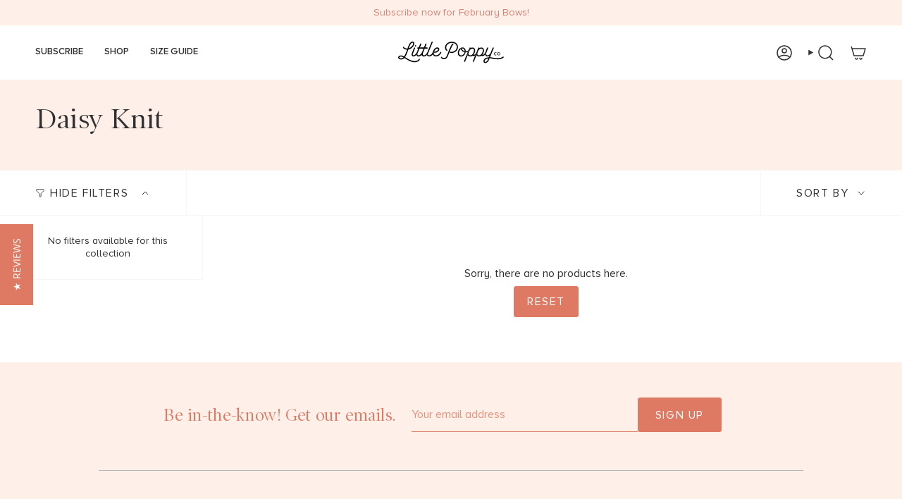

--- FILE ---
content_type: text/html; charset=utf-8
request_url: https://www.littlepoppyco.com/collections/daisy-knit
body_size: 44262
content:
<!doctype html>
<html class="no-js no-touch supports-no-cookies" lang="en">
  <head><meta charset="UTF-8">
<meta http-equiv="X-UA-Compatible" content="IE=edge">
<meta name="viewport" content="width=device-width,initial-scale=1"><meta name="theme-color" content="#de7a63">
<link rel="canonical" href="https://www.littlepoppyco.com/collections/daisy-knit">

<!-- ======================= Broadcast Theme V7.0.0 ========================= -->


  <link rel="icon" type="image/png" href="//www.littlepoppyco.com/cdn/shop/files/Vector_b5cea264-6596-41be-a229-56de2dcc8016.svg?crop=center&height=32&v=1711482604&width=32">

<link rel="preconnect" href="https://fonts.shopifycdn.com" crossorigin><!-- Title and description ================================================ -->


<title>
    
    Daisy Knit
    
    
    
      &ndash; Little Poppy Co.
    
  </title>


  <meta name="description" content="Life as a mom is an adventure, and you want your little one looking adorable every step of the way. That&#39;s why each month, we craft three unique bows and deliver them straight to your door. They grow up so fast-let us help you keep up.">


<meta property="og:site_name" content="Little Poppy Co.">
<meta property="og:url" content="https://www.littlepoppyco.com/collections/daisy-knit">
<meta property="og:title" content="Daisy Knit">
<meta property="og:type" content="product.group">
<meta property="og:description" content="Life as a mom is an adventure, and you want your little one looking adorable every step of the way. That&#39;s why each month, we craft three unique bows and deliver them straight to your door. They grow up so fast-let us help you keep up."><meta name="twitter:card" content="summary_large_image">
<meta name="twitter:title" content="Daisy Knit">
<meta name="twitter:description" content="Life as a mom is an adventure, and you want your little one looking adorable every step of the way. That&#39;s why each month, we craft three unique bows and deliver them straight to your door. They grow up so fast-let us help you keep up.">
<!-- CSS ================================================================== -->
<style data-shopify>
  @font-face {
  font-family: Poppins;
  font-weight: 500;
  font-style: normal;
  font-display: swap;
  src: url("//www.littlepoppyco.com/cdn/fonts/poppins/poppins_n5.ad5b4b72b59a00358afc706450c864c3c8323842.woff2") format("woff2"),
       url("//www.littlepoppyco.com/cdn/fonts/poppins/poppins_n5.33757fdf985af2d24b32fcd84c9a09224d4b2c39.woff") format("woff");
}

  @font-face {
  font-family: "Open Sans";
  font-weight: 400;
  font-style: normal;
  font-display: swap;
  src: url("//www.littlepoppyco.com/cdn/fonts/open_sans/opensans_n4.c32e4d4eca5273f6d4ee95ddf54b5bbb75fc9b61.woff2") format("woff2"),
       url("//www.littlepoppyco.com/cdn/fonts/open_sans/opensans_n4.5f3406f8d94162b37bfa232b486ac93ee892406d.woff") format("woff");
}

  @font-face {
  font-family: Poppins;
  font-weight: 400;
  font-style: normal;
  font-display: swap;
  src: url("//www.littlepoppyco.com/cdn/fonts/poppins/poppins_n4.0ba78fa5af9b0e1a374041b3ceaadf0a43b41362.woff2") format("woff2"),
       url("//www.littlepoppyco.com/cdn/fonts/poppins/poppins_n4.214741a72ff2596839fc9760ee7a770386cf16ca.woff") format("woff");
}

  @font-face {
  font-family: Poppins;
  font-weight: 400;
  font-style: normal;
  font-display: swap;
  src: url("//www.littlepoppyco.com/cdn/fonts/poppins/poppins_n4.0ba78fa5af9b0e1a374041b3ceaadf0a43b41362.woff2") format("woff2"),
       url("//www.littlepoppyco.com/cdn/fonts/poppins/poppins_n4.214741a72ff2596839fc9760ee7a770386cf16ca.woff") format("woff");
}

  @font-face {
  font-family: Poppins;
  font-weight: 400;
  font-style: normal;
  font-display: swap;
  src: url("//www.littlepoppyco.com/cdn/fonts/poppins/poppins_n4.0ba78fa5af9b0e1a374041b3ceaadf0a43b41362.woff2") format("woff2"),
       url("//www.littlepoppyco.com/cdn/fonts/poppins/poppins_n4.214741a72ff2596839fc9760ee7a770386cf16ca.woff") format("woff");
}


  
    @font-face {
  font-family: "Open Sans";
  font-weight: 500;
  font-style: normal;
  font-display: swap;
  src: url("//www.littlepoppyco.com/cdn/fonts/open_sans/opensans_n5.500dcf21ddee5bc5855ad3a20394d3bc363c217c.woff2") format("woff2"),
       url("//www.littlepoppyco.com/cdn/fonts/open_sans/opensans_n5.af1a06d824dccfb4d400ba874ef19176651ec834.woff") format("woff");
}

  

  
    @font-face {
  font-family: "Open Sans";
  font-weight: 400;
  font-style: italic;
  font-display: swap;
  src: url("//www.littlepoppyco.com/cdn/fonts/open_sans/opensans_i4.6f1d45f7a46916cc95c694aab32ecbf7509cbf33.woff2") format("woff2"),
       url("//www.littlepoppyco.com/cdn/fonts/open_sans/opensans_i4.4efaa52d5a57aa9a57c1556cc2b7465d18839daa.woff") format("woff");
}

  

  
    @font-face {
  font-family: "Open Sans";
  font-weight: 500;
  font-style: italic;
  font-display: swap;
  src: url("//www.littlepoppyco.com/cdn/fonts/open_sans/opensans_i5.3ead07c98afbb2e3ec3fe4a47b127b51213a1971.woff2") format("woff2"),
       url("//www.littlepoppyco.com/cdn/fonts/open_sans/opensans_i5.b00ab1ae87e1c84d69a00cf4ca69626559fa5f8c.woff") format("woff");
}

  

  
    @font-face {
  font-family: Poppins;
  font-weight: 500;
  font-style: normal;
  font-display: swap;
  src: url("//www.littlepoppyco.com/cdn/fonts/poppins/poppins_n5.ad5b4b72b59a00358afc706450c864c3c8323842.woff2") format("woff2"),
       url("//www.littlepoppyco.com/cdn/fonts/poppins/poppins_n5.33757fdf985af2d24b32fcd84c9a09224d4b2c39.woff") format("woff");
}

  

  

  
    :root,
    .color-scheme-1 {--COLOR-BG-GRADIENT: #ffffff;
      --COLOR-BG: #ffffff;
      --COLOR-BG-RGB: 255, 255, 255;

      --COLOR-BG-ACCENT: #f7f9fa;
      --COLOR-BG-ACCENT-LIGHTEN: #ffffff;

      /* === Link Color ===*/

      --COLOR-LINK: #303030;
      --COLOR-LINK-A50: rgba(48, 48, 48, 0.5);
      --COLOR-LINK-A70: rgba(48, 48, 48, 0.7);
      --COLOR-LINK-HOVER: rgba(48, 48, 48, 0.7);
      --COLOR-LINK-OPPOSITE: #ffffff;

      --COLOR-TEXT: #303030;
      --COLOR-TEXT-HOVER: rgba(48, 48, 48, 0.7);
      --COLOR-TEXT-LIGHT: #6e6e6e;
      --COLOR-TEXT-DARK: #0b0909;
      --COLOR-TEXT-A5:  rgba(48, 48, 48, 0.05);
      --COLOR-TEXT-A35: rgba(48, 48, 48, 0.35);
      --COLOR-TEXT-A50: rgba(48, 48, 48, 0.5);
      --COLOR-TEXT-A80: rgba(48, 48, 48, 0.8);


      --COLOR-BORDER: rgb(247, 247, 247);
      --COLOR-BORDER-LIGHT: #fafafa;
      --COLOR-BORDER-DARK: #c4c4c4;
      --COLOR-BORDER-HAIRLINE: #f7f7f7;

      --overlay-bg: #000000;

      /* === Bright color ===*/
      --COLOR-ACCENT: #de7a63;
      --COLOR-ACCENT-HOVER: #d5411f;
      --COLOR-ACCENT-FADE: rgba(222, 122, 99, 0.05);
      --COLOR-ACCENT-LIGHT: #fce3de;

      /* === Default Cart Gradient ===*/

      --FREE-SHIPPING-GRADIENT: linear-gradient(to right, var(--COLOR-ACCENT-LIGHT) 0%, var(--accent) 100%);

      /* === Buttons ===*/
      --BTN-PRIMARY-BG: #de7a63;
      --BTN-PRIMARY-TEXT: #ffffff;
      --BTN-PRIMARY-BORDER: #de7a63;
      --BTN-PRIMARY-BORDER-A70: rgba(222, 122, 99, 0.7);

      
      
        --BTN-PRIMARY-BG-BRIGHTER: #da684e;
      

      --BTN-SECONDARY-BG: #353535;
      --BTN-SECONDARY-TEXT: #faf5f1;
      --BTN-SECONDARY-BORDER: #353535;
      --BTN-SECONDARY-BORDER-A70: rgba(53, 53, 53, 0.7);

      
      
        --BTN-SECONDARY-BG-BRIGHTER: #424242;
      

      
--COLOR-BG-BRIGHTER: #f2f2f2;

      --COLOR-BG-ALPHA-25: rgba(255, 255, 255, 0.25);
      --COLOR-BG-TRANSPARENT: rgba(255, 255, 255, 0);--COLOR-FOOTER-BG-HAIRLINE: #f7f7f7;

      /* Dynamic color variables */
      --accent: var(--COLOR-ACCENT);
      --accent-fade: var(--COLOR-ACCENT-FADE);
      --accent-hover: var(--COLOR-ACCENT-HOVER);
      --border: var(--COLOR-BORDER);
      --border-dark: var(--COLOR-BORDER-DARK);
      --border-light: var(--COLOR-BORDER-LIGHT);
      --border-hairline: var(--COLOR-BORDER-HAIRLINE);
      --bg: var(--COLOR-BG-GRADIENT, var(--COLOR-BG));
      --bg-accent: var(--COLOR-BG-ACCENT);
      --bg-accent-lighten: var(--COLOR-BG-ACCENT-LIGHTEN);
      --icons: var(--COLOR-TEXT);
      --link: var(--COLOR-LINK);
      --link-a50: var(--COLOR-LINK-A50);
      --link-a70: var(--COLOR-LINK-A70);
      --link-hover: var(--COLOR-LINK-HOVER);
      --link-opposite: var(--COLOR-LINK-OPPOSITE);
      --text: var(--COLOR-TEXT);
      --text-dark: var(--COLOR-TEXT-DARK);
      --text-light: var(--COLOR-TEXT-LIGHT);
      --text-hover: var(--COLOR-TEXT-HOVER);
      --text-a5: var(--COLOR-TEXT-A5);
      --text-a35: var(--COLOR-TEXT-A35);
      --text-a50: var(--COLOR-TEXT-A50);
      --text-a80: var(--COLOR-TEXT-A80);
    }
  
    
    .color-scheme-2 {--COLOR-BG-GRADIENT: #feefe8;
      --COLOR-BG: #feefe8;
      --COLOR-BG-RGB: 254, 239, 232;

      --COLOR-BG-ACCENT: #ffffff;
      --COLOR-BG-ACCENT-LIGHTEN: #ffffff;

      /* === Link Color ===*/

      --COLOR-LINK: #303030;
      --COLOR-LINK-A50: rgba(48, 48, 48, 0.5);
      --COLOR-LINK-A70: rgba(48, 48, 48, 0.7);
      --COLOR-LINK-HOVER: rgba(48, 48, 48, 0.7);
      --COLOR-LINK-OPPOSITE: #ffffff;

      --COLOR-TEXT: #303030;
      --COLOR-TEXT-HOVER: rgba(48, 48, 48, 0.7);
      --COLOR-TEXT-LIGHT: #6e6967;
      --COLOR-TEXT-DARK: #0b0909;
      --COLOR-TEXT-A5:  rgba(48, 48, 48, 0.05);
      --COLOR-TEXT-A35: rgba(48, 48, 48, 0.35);
      --COLOR-TEXT-A50: rgba(48, 48, 48, 0.5);
      --COLOR-TEXT-A80: rgba(48, 48, 48, 0.8);


      --COLOR-BORDER: rgb(48, 48, 48);
      --COLOR-BORDER-LIGHT: #827c7a;
      --COLOR-BORDER-DARK: #000000;
      --COLOR-BORDER-HAIRLINE: #fde5d9;

      --overlay-bg: #ffffff;

      /* === Bright color ===*/
      --COLOR-ACCENT: #da8273;
      --COLOR-ACCENT-HOVER: #d7432a;
      --COLOR-ACCENT-FADE: rgba(218, 130, 115, 0.05);
      --COLOR-ACCENT-LIGHT: #fcecea;

      /* === Default Cart Gradient ===*/

      --FREE-SHIPPING-GRADIENT: linear-gradient(to right, var(--COLOR-ACCENT-LIGHT) 0%, var(--accent) 100%);

      /* === Buttons ===*/
      --BTN-PRIMARY-BG: #de7a63;
      --BTN-PRIMARY-TEXT: #ffffff;
      --BTN-PRIMARY-BORDER: #da8273;
      --BTN-PRIMARY-BORDER-A70: rgba(218, 130, 115, 0.7);

      
      
        --BTN-PRIMARY-BG-BRIGHTER: #da684e;
      

      --BTN-SECONDARY-BG: #303030;
      --BTN-SECONDARY-TEXT: #faf5f1;
      --BTN-SECONDARY-BORDER: #303030;
      --BTN-SECONDARY-BORDER-A70: rgba(48, 48, 48, 0.7);

      
      
        --BTN-SECONDARY-BG-BRIGHTER: #3d3d3d;
      

      
--COLOR-BG-BRIGHTER: #fdded0;

      --COLOR-BG-ALPHA-25: rgba(254, 239, 232, 0.25);
      --COLOR-BG-TRANSPARENT: rgba(254, 239, 232, 0);--COLOR-FOOTER-BG-HAIRLINE: #fde5d9;

      /* Dynamic color variables */
      --accent: var(--COLOR-ACCENT);
      --accent-fade: var(--COLOR-ACCENT-FADE);
      --accent-hover: var(--COLOR-ACCENT-HOVER);
      --border: var(--COLOR-BORDER);
      --border-dark: var(--COLOR-BORDER-DARK);
      --border-light: var(--COLOR-BORDER-LIGHT);
      --border-hairline: var(--COLOR-BORDER-HAIRLINE);
      --bg: var(--COLOR-BG-GRADIENT, var(--COLOR-BG));
      --bg-accent: var(--COLOR-BG-ACCENT);
      --bg-accent-lighten: var(--COLOR-BG-ACCENT-LIGHTEN);
      --icons: var(--COLOR-TEXT);
      --link: var(--COLOR-LINK);
      --link-a50: var(--COLOR-LINK-A50);
      --link-a70: var(--COLOR-LINK-A70);
      --link-hover: var(--COLOR-LINK-HOVER);
      --link-opposite: var(--COLOR-LINK-OPPOSITE);
      --text: var(--COLOR-TEXT);
      --text-dark: var(--COLOR-TEXT-DARK);
      --text-light: var(--COLOR-TEXT-LIGHT);
      --text-hover: var(--COLOR-TEXT-HOVER);
      --text-a5: var(--COLOR-TEXT-A5);
      --text-a35: var(--COLOR-TEXT-A35);
      --text-a50: var(--COLOR-TEXT-A50);
      --text-a80: var(--COLOR-TEXT-A80);
    }
  
    
    .color-scheme-3 {--COLOR-BG-GRADIENT: #fbfaf8;
      --COLOR-BG: #fbfaf8;
      --COLOR-BG-RGB: 251, 250, 248;

      --COLOR-BG-ACCENT: #ffffff;
      --COLOR-BG-ACCENT-LIGHTEN: #ffffff;

      /* === Link Color ===*/

      --COLOR-LINK: #303030;
      --COLOR-LINK-A50: rgba(48, 48, 48, 0.5);
      --COLOR-LINK-A70: rgba(48, 48, 48, 0.7);
      --COLOR-LINK-HOVER: rgba(48, 48, 48, 0.7);
      --COLOR-LINK-OPPOSITE: #ffffff;

      --COLOR-TEXT: #303030;
      --COLOR-TEXT-HOVER: rgba(48, 48, 48, 0.7);
      --COLOR-TEXT-LIGHT: #6d6d6c;
      --COLOR-TEXT-DARK: #0b0909;
      --COLOR-TEXT-A5:  rgba(48, 48, 48, 0.05);
      --COLOR-TEXT-A35: rgba(48, 48, 48, 0.35);
      --COLOR-TEXT-A50: rgba(48, 48, 48, 0.5);
      --COLOR-TEXT-A80: rgba(48, 48, 48, 0.8);


      --COLOR-BORDER: rgba(0, 0, 0, 0.0);
      --COLOR-BORDER-LIGHT: rgba(100, 100, 99, 0.4);
      --COLOR-BORDER-DARK: rgba(0, 0, 0, 0.0);
      --COLOR-BORDER-HAIRLINE: #f5f3ee;

      --overlay-bg: #000000;

      /* === Bright color ===*/
      --COLOR-ACCENT: #da8273;
      --COLOR-ACCENT-HOVER: #d7432a;
      --COLOR-ACCENT-FADE: rgba(218, 130, 115, 0.05);
      --COLOR-ACCENT-LIGHT: #fcecea;

      /* === Default Cart Gradient ===*/

      --FREE-SHIPPING-GRADIENT: linear-gradient(to right, var(--COLOR-ACCENT-LIGHT) 0%, var(--accent) 100%);

      /* === Buttons ===*/
      --BTN-PRIMARY-BG: #da8273;
      --BTN-PRIMARY-TEXT: #ffffff;
      --BTN-PRIMARY-BORDER: #da8273;
      --BTN-PRIMARY-BORDER-A70: rgba(218, 130, 115, 0.7);

      
      
        --BTN-PRIMARY-BG-BRIGHTER: #d5705f;
      

      --BTN-SECONDARY-BG: #303030;
      --BTN-SECONDARY-TEXT: #faf5f1;
      --BTN-SECONDARY-BORDER: #303030;
      --BTN-SECONDARY-BORDER-A70: rgba(48, 48, 48, 0.7);

      
      
        --BTN-SECONDARY-BG-BRIGHTER: #3d3d3d;
      

      
--COLOR-BG-BRIGHTER: #f2eee8;

      --COLOR-BG-ALPHA-25: rgba(251, 250, 248, 0.25);
      --COLOR-BG-TRANSPARENT: rgba(251, 250, 248, 0);--COLOR-FOOTER-BG-HAIRLINE: #f5f3ee;

      /* Dynamic color variables */
      --accent: var(--COLOR-ACCENT);
      --accent-fade: var(--COLOR-ACCENT-FADE);
      --accent-hover: var(--COLOR-ACCENT-HOVER);
      --border: var(--COLOR-BORDER);
      --border-dark: var(--COLOR-BORDER-DARK);
      --border-light: var(--COLOR-BORDER-LIGHT);
      --border-hairline: var(--COLOR-BORDER-HAIRLINE);
      --bg: var(--COLOR-BG-GRADIENT, var(--COLOR-BG));
      --bg-accent: var(--COLOR-BG-ACCENT);
      --bg-accent-lighten: var(--COLOR-BG-ACCENT-LIGHTEN);
      --icons: var(--COLOR-TEXT);
      --link: var(--COLOR-LINK);
      --link-a50: var(--COLOR-LINK-A50);
      --link-a70: var(--COLOR-LINK-A70);
      --link-hover: var(--COLOR-LINK-HOVER);
      --link-opposite: var(--COLOR-LINK-OPPOSITE);
      --text: var(--COLOR-TEXT);
      --text-dark: var(--COLOR-TEXT-DARK);
      --text-light: var(--COLOR-TEXT-LIGHT);
      --text-hover: var(--COLOR-TEXT-HOVER);
      --text-a5: var(--COLOR-TEXT-A5);
      --text-a35: var(--COLOR-TEXT-A35);
      --text-a50: var(--COLOR-TEXT-A50);
      --text-a80: var(--COLOR-TEXT-A80);
    }
  
    
    .color-scheme-4 {--COLOR-BG-GRADIENT: #fef0e9;
      --COLOR-BG: #fef0e9;
      --COLOR-BG-RGB: 254, 240, 233;

      --COLOR-BG-ACCENT: #ffffff;
      --COLOR-BG-ACCENT-LIGHTEN: #ffffff;

      /* === Link Color ===*/

      --COLOR-LINK: #da8273;
      --COLOR-LINK-A50: rgba(218, 130, 115, 0.5);
      --COLOR-LINK-A70: rgba(218, 130, 115, 0.7);
      --COLOR-LINK-HOVER: rgba(218, 130, 115, 0.7);
      --COLOR-LINK-OPPOSITE: #ffffff;

      --COLOR-TEXT: #da8273;
      --COLOR-TEXT-HOVER: rgba(218, 130, 115, 0.7);
      --COLOR-TEXT-LIGHT: #e5a396;
      --COLOR-TEXT-DARK: #d7432a;
      --COLOR-TEXT-A5:  rgba(218, 130, 115, 0.05);
      --COLOR-TEXT-A35: rgba(218, 130, 115, 0.35);
      --COLOR-TEXT-A50: rgba(218, 130, 115, 0.5);
      --COLOR-TEXT-A80: rgba(218, 130, 115, 0.8);


      --COLOR-BORDER: rgb(182, 181, 187);
      --COLOR-BORDER-LIGHT: #d3cdcd;
      --COLOR-BORDER-DARK: #82808a;
      --COLOR-BORDER-HAIRLINE: #fde6da;

      --overlay-bg: #000000;

      /* === Bright color ===*/
      --COLOR-ACCENT: #da8273;
      --COLOR-ACCENT-HOVER: #d7432a;
      --COLOR-ACCENT-FADE: rgba(218, 130, 115, 0.05);
      --COLOR-ACCENT-LIGHT: #fcecea;

      /* === Default Cart Gradient ===*/

      --FREE-SHIPPING-GRADIENT: linear-gradient(to right, var(--COLOR-ACCENT-LIGHT) 0%, var(--accent) 100%);

      /* === Buttons ===*/
      --BTN-PRIMARY-BG: #da8273;
      --BTN-PRIMARY-TEXT: #ffffff;
      --BTN-PRIMARY-BORDER: #da8273;
      --BTN-PRIMARY-BORDER-A70: rgba(218, 130, 115, 0.7);

      
      
        --BTN-PRIMARY-BG-BRIGHTER: #d5705f;
      

      --BTN-SECONDARY-BG: #000000;
      --BTN-SECONDARY-TEXT: #faf5f1;
      --BTN-SECONDARY-BORDER: #000000;
      --BTN-SECONDARY-BORDER-A70: rgba(0, 0, 0, 0.7);

      
      
        --BTN-SECONDARY-BG-BRIGHTER: #0d0d0d;
      

      
--COLOR-BG-BRIGHTER: #fddfd1;

      --COLOR-BG-ALPHA-25: rgba(254, 240, 233, 0.25);
      --COLOR-BG-TRANSPARENT: rgba(254, 240, 233, 0);--COLOR-FOOTER-BG-HAIRLINE: #fde6da;

      /* Dynamic color variables */
      --accent: var(--COLOR-ACCENT);
      --accent-fade: var(--COLOR-ACCENT-FADE);
      --accent-hover: var(--COLOR-ACCENT-HOVER);
      --border: var(--COLOR-BORDER);
      --border-dark: var(--COLOR-BORDER-DARK);
      --border-light: var(--COLOR-BORDER-LIGHT);
      --border-hairline: var(--COLOR-BORDER-HAIRLINE);
      --bg: var(--COLOR-BG-GRADIENT, var(--COLOR-BG));
      --bg-accent: var(--COLOR-BG-ACCENT);
      --bg-accent-lighten: var(--COLOR-BG-ACCENT-LIGHTEN);
      --icons: var(--COLOR-TEXT);
      --link: var(--COLOR-LINK);
      --link-a50: var(--COLOR-LINK-A50);
      --link-a70: var(--COLOR-LINK-A70);
      --link-hover: var(--COLOR-LINK-HOVER);
      --link-opposite: var(--COLOR-LINK-OPPOSITE);
      --text: var(--COLOR-TEXT);
      --text-dark: var(--COLOR-TEXT-DARK);
      --text-light: var(--COLOR-TEXT-LIGHT);
      --text-hover: var(--COLOR-TEXT-HOVER);
      --text-a5: var(--COLOR-TEXT-A5);
      --text-a35: var(--COLOR-TEXT-A35);
      --text-a50: var(--COLOR-TEXT-A50);
      --text-a80: var(--COLOR-TEXT-A80);
    }
  
    
    .color-scheme-5 {--COLOR-BG-GRADIENT: #f8f7f3;
      --COLOR-BG: #f8f7f3;
      --COLOR-BG-RGB: 248, 247, 243;

      --COLOR-BG-ACCENT: #ffffff;
      --COLOR-BG-ACCENT-LIGHTEN: #ffffff;

      /* === Link Color ===*/

      --COLOR-LINK: #303030;
      --COLOR-LINK-A50: rgba(48, 48, 48, 0.5);
      --COLOR-LINK-A70: rgba(48, 48, 48, 0.7);
      --COLOR-LINK-HOVER: rgba(48, 48, 48, 0.7);
      --COLOR-LINK-OPPOSITE: #ffffff;

      --COLOR-TEXT: #ed806b;
      --COLOR-TEXT-HOVER: rgba(237, 128, 107, 0.7);
      --COLOR-TEXT-LIGHT: #f0a494;
      --COLOR-TEXT-DARK: #f03d1b;
      --COLOR-TEXT-A5:  rgba(237, 128, 107, 0.05);
      --COLOR-TEXT-A35: rgba(237, 128, 107, 0.35);
      --COLOR-TEXT-A50: rgba(237, 128, 107, 0.5);
      --COLOR-TEXT-A80: rgba(237, 128, 107, 0.8);


      --COLOR-BORDER: rgb(48, 48, 48);
      --COLOR-BORDER-LIGHT: #80807e;
      --COLOR-BORDER-DARK: #000000;
      --COLOR-BORDER-HAIRLINE: #f2f1e9;

      --overlay-bg: #000000;

      /* === Bright color ===*/
      --COLOR-ACCENT: #ed806b;
      --COLOR-ACCENT-HOVER: #f03d1b;
      --COLOR-ACCENT-FADE: rgba(237, 128, 107, 0.05);
      --COLOR-ACCENT-LIGHT: #fff4f2;

      /* === Default Cart Gradient ===*/

      --FREE-SHIPPING-GRADIENT: linear-gradient(to right, var(--COLOR-ACCENT-LIGHT) 0%, var(--accent) 100%);

      /* === Buttons ===*/
      --BTN-PRIMARY-BG: #da8273;
      --BTN-PRIMARY-TEXT: #faf5f1;
      --BTN-PRIMARY-BORDER: #da8273;
      --BTN-PRIMARY-BORDER-A70: rgba(218, 130, 115, 0.7);

      
      
        --BTN-PRIMARY-BG-BRIGHTER: #d5705f;
      

      --BTN-SECONDARY-BG: #303030;
      --BTN-SECONDARY-TEXT: #ffffff;
      --BTN-SECONDARY-BORDER: #303030;
      --BTN-SECONDARY-BORDER-A70: rgba(48, 48, 48, 0.7);

      
      
        --BTN-SECONDARY-BG-BRIGHTER: #3d3d3d;
      

      
--COLOR-BG-BRIGHTER: #efece3;

      --COLOR-BG-ALPHA-25: rgba(248, 247, 243, 0.25);
      --COLOR-BG-TRANSPARENT: rgba(248, 247, 243, 0);--COLOR-FOOTER-BG-HAIRLINE: #f2f1e9;

      /* Dynamic color variables */
      --accent: var(--COLOR-ACCENT);
      --accent-fade: var(--COLOR-ACCENT-FADE);
      --accent-hover: var(--COLOR-ACCENT-HOVER);
      --border: var(--COLOR-BORDER);
      --border-dark: var(--COLOR-BORDER-DARK);
      --border-light: var(--COLOR-BORDER-LIGHT);
      --border-hairline: var(--COLOR-BORDER-HAIRLINE);
      --bg: var(--COLOR-BG-GRADIENT, var(--COLOR-BG));
      --bg-accent: var(--COLOR-BG-ACCENT);
      --bg-accent-lighten: var(--COLOR-BG-ACCENT-LIGHTEN);
      --icons: var(--COLOR-TEXT);
      --link: var(--COLOR-LINK);
      --link-a50: var(--COLOR-LINK-A50);
      --link-a70: var(--COLOR-LINK-A70);
      --link-hover: var(--COLOR-LINK-HOVER);
      --link-opposite: var(--COLOR-LINK-OPPOSITE);
      --text: var(--COLOR-TEXT);
      --text-dark: var(--COLOR-TEXT-DARK);
      --text-light: var(--COLOR-TEXT-LIGHT);
      --text-hover: var(--COLOR-TEXT-HOVER);
      --text-a5: var(--COLOR-TEXT-A5);
      --text-a35: var(--COLOR-TEXT-A35);
      --text-a50: var(--COLOR-TEXT-A50);
      --text-a80: var(--COLOR-TEXT-A80);
    }
  
    
    .color-scheme-6 {--COLOR-BG-GRADIENT: #fcfbf9;
      --COLOR-BG: #fcfbf9;
      --COLOR-BG-RGB: 252, 251, 249;

      --COLOR-BG-ACCENT: #f5f2ec;
      --COLOR-BG-ACCENT-LIGHTEN: #ffffff;

      /* === Link Color ===*/

      --COLOR-LINK: #282c2e;
      --COLOR-LINK-A50: rgba(40, 44, 46, 0.5);
      --COLOR-LINK-A70: rgba(40, 44, 46, 0.7);
      --COLOR-LINK-HOVER: rgba(40, 44, 46, 0.7);
      --COLOR-LINK-OPPOSITE: #ffffff;

      --COLOR-TEXT: #212121;
      --COLOR-TEXT-HOVER: rgba(33, 33, 33, 0.7);
      --COLOR-TEXT-LIGHT: #636262;
      --COLOR-TEXT-DARK: #000000;
      --COLOR-TEXT-A5:  rgba(33, 33, 33, 0.05);
      --COLOR-TEXT-A35: rgba(33, 33, 33, 0.35);
      --COLOR-TEXT-A50: rgba(33, 33, 33, 0.5);
      --COLOR-TEXT-A80: rgba(33, 33, 33, 0.8);


      --COLOR-BORDER: rgb(209, 208, 206);
      --COLOR-BORDER-LIGHT: #e2e1df;
      --COLOR-BORDER-DARK: #a09e99;
      --COLOR-BORDER-HAIRLINE: #f7f4ef;

      --overlay-bg: #000000;

      /* === Bright color ===*/
      --COLOR-ACCENT: #ab8c52;
      --COLOR-ACCENT-HOVER: #806430;
      --COLOR-ACCENT-FADE: rgba(171, 140, 82, 0.05);
      --COLOR-ACCENT-LIGHT: #e8d4ae;

      /* === Default Cart Gradient ===*/

      --FREE-SHIPPING-GRADIENT: linear-gradient(to right, var(--COLOR-ACCENT-LIGHT) 0%, var(--accent) 100%);

      /* === Buttons ===*/
      --BTN-PRIMARY-BG: #ffffff;
      --BTN-PRIMARY-TEXT: #212121;
      --BTN-PRIMARY-BORDER: #ffffff;
      --BTN-PRIMARY-BORDER-A70: rgba(255, 255, 255, 0.7);

      
      
        --BTN-PRIMARY-BG-BRIGHTER: #f2f2f2;
      

      --BTN-SECONDARY-BG: #ab8c52;
      --BTN-SECONDARY-TEXT: #ffffff;
      --BTN-SECONDARY-BORDER: #ab8c52;
      --BTN-SECONDARY-BORDER-A70: rgba(171, 140, 82, 0.7);

      
      
        --BTN-SECONDARY-BG-BRIGHTER: #9a7e4a;
      

      
--COLOR-BG-BRIGHTER: #f4f0e8;

      --COLOR-BG-ALPHA-25: rgba(252, 251, 249, 0.25);
      --COLOR-BG-TRANSPARENT: rgba(252, 251, 249, 0);--COLOR-FOOTER-BG-HAIRLINE: #f7f4ef;

      /* Dynamic color variables */
      --accent: var(--COLOR-ACCENT);
      --accent-fade: var(--COLOR-ACCENT-FADE);
      --accent-hover: var(--COLOR-ACCENT-HOVER);
      --border: var(--COLOR-BORDER);
      --border-dark: var(--COLOR-BORDER-DARK);
      --border-light: var(--COLOR-BORDER-LIGHT);
      --border-hairline: var(--COLOR-BORDER-HAIRLINE);
      --bg: var(--COLOR-BG-GRADIENT, var(--COLOR-BG));
      --bg-accent: var(--COLOR-BG-ACCENT);
      --bg-accent-lighten: var(--COLOR-BG-ACCENT-LIGHTEN);
      --icons: var(--COLOR-TEXT);
      --link: var(--COLOR-LINK);
      --link-a50: var(--COLOR-LINK-A50);
      --link-a70: var(--COLOR-LINK-A70);
      --link-hover: var(--COLOR-LINK-HOVER);
      --link-opposite: var(--COLOR-LINK-OPPOSITE);
      --text: var(--COLOR-TEXT);
      --text-dark: var(--COLOR-TEXT-DARK);
      --text-light: var(--COLOR-TEXT-LIGHT);
      --text-hover: var(--COLOR-TEXT-HOVER);
      --text-a5: var(--COLOR-TEXT-A5);
      --text-a35: var(--COLOR-TEXT-A35);
      --text-a50: var(--COLOR-TEXT-A50);
      --text-a80: var(--COLOR-TEXT-A80);
    }
  
    
    .color-scheme-7 {--COLOR-BG-GRADIENT: #f5f2ec;
      --COLOR-BG: #f5f2ec;
      --COLOR-BG-RGB: 245, 242, 236;

      --COLOR-BG-ACCENT: #f5f2ec;
      --COLOR-BG-ACCENT-LIGHTEN: #ffffff;

      /* === Link Color ===*/

      --COLOR-LINK: #282c2e;
      --COLOR-LINK-A50: rgba(40, 44, 46, 0.5);
      --COLOR-LINK-A70: rgba(40, 44, 46, 0.7);
      --COLOR-LINK-HOVER: rgba(40, 44, 46, 0.7);
      --COLOR-LINK-OPPOSITE: #ffffff;

      --COLOR-TEXT: #685a3f;
      --COLOR-TEXT-HOVER: rgba(104, 90, 63, 0.7);
      --COLOR-TEXT-LIGHT: #928873;
      --COLOR-TEXT-DARK: #3d321e;
      --COLOR-TEXT-A5:  rgba(104, 90, 63, 0.05);
      --COLOR-TEXT-A35: rgba(104, 90, 63, 0.35);
      --COLOR-TEXT-A50: rgba(104, 90, 63, 0.5);
      --COLOR-TEXT-A80: rgba(104, 90, 63, 0.8);


      --COLOR-BORDER: rgb(209, 205, 196);
      --COLOR-BORDER-LIGHT: #dfdcd4;
      --COLOR-BORDER-DARK: #a49c8b;
      --COLOR-BORDER-HAIRLINE: #f0ebe2;

      --overlay-bg: #000000;

      /* === Bright color ===*/
      --COLOR-ACCENT: #ab8c52;
      --COLOR-ACCENT-HOVER: #806430;
      --COLOR-ACCENT-FADE: rgba(171, 140, 82, 0.05);
      --COLOR-ACCENT-LIGHT: #e8d4ae;

      /* === Default Cart Gradient ===*/

      --FREE-SHIPPING-GRADIENT: linear-gradient(to right, var(--COLOR-ACCENT-LIGHT) 0%, var(--accent) 100%);

      /* === Buttons ===*/
      --BTN-PRIMARY-BG: #212121;
      --BTN-PRIMARY-TEXT: #ffffff;
      --BTN-PRIMARY-BORDER: #212121;
      --BTN-PRIMARY-BORDER-A70: rgba(33, 33, 33, 0.7);

      
      
        --BTN-PRIMARY-BG-BRIGHTER: #2e2e2e;
      

      --BTN-SECONDARY-BG: #ab8c52;
      --BTN-SECONDARY-TEXT: #ffffff;
      --BTN-SECONDARY-BORDER: #ab8c52;
      --BTN-SECONDARY-BORDER-A70: rgba(171, 140, 82, 0.7);

      
      
        --BTN-SECONDARY-BG-BRIGHTER: #9a7e4a;
      

      
--COLOR-BG-BRIGHTER: #ece7db;

      --COLOR-BG-ALPHA-25: rgba(245, 242, 236, 0.25);
      --COLOR-BG-TRANSPARENT: rgba(245, 242, 236, 0);--COLOR-FOOTER-BG-HAIRLINE: #f0ebe2;

      /* Dynamic color variables */
      --accent: var(--COLOR-ACCENT);
      --accent-fade: var(--COLOR-ACCENT-FADE);
      --accent-hover: var(--COLOR-ACCENT-HOVER);
      --border: var(--COLOR-BORDER);
      --border-dark: var(--COLOR-BORDER-DARK);
      --border-light: var(--COLOR-BORDER-LIGHT);
      --border-hairline: var(--COLOR-BORDER-HAIRLINE);
      --bg: var(--COLOR-BG-GRADIENT, var(--COLOR-BG));
      --bg-accent: var(--COLOR-BG-ACCENT);
      --bg-accent-lighten: var(--COLOR-BG-ACCENT-LIGHTEN);
      --icons: var(--COLOR-TEXT);
      --link: var(--COLOR-LINK);
      --link-a50: var(--COLOR-LINK-A50);
      --link-a70: var(--COLOR-LINK-A70);
      --link-hover: var(--COLOR-LINK-HOVER);
      --link-opposite: var(--COLOR-LINK-OPPOSITE);
      --text: var(--COLOR-TEXT);
      --text-dark: var(--COLOR-TEXT-DARK);
      --text-light: var(--COLOR-TEXT-LIGHT);
      --text-hover: var(--COLOR-TEXT-HOVER);
      --text-a5: var(--COLOR-TEXT-A5);
      --text-a35: var(--COLOR-TEXT-A35);
      --text-a50: var(--COLOR-TEXT-A50);
      --text-a80: var(--COLOR-TEXT-A80);
    }
  
    
    .color-scheme-8 {--COLOR-BG-GRADIENT: #eae6dd;
      --COLOR-BG: #eae6dd;
      --COLOR-BG-RGB: 234, 230, 221;

      --COLOR-BG-ACCENT: #f5f2ec;
      --COLOR-BG-ACCENT-LIGHTEN: #ffffff;

      /* === Link Color ===*/

      --COLOR-LINK: #282c2e;
      --COLOR-LINK-A50: rgba(40, 44, 46, 0.5);
      --COLOR-LINK-A70: rgba(40, 44, 46, 0.7);
      --COLOR-LINK-HOVER: rgba(40, 44, 46, 0.7);
      --COLOR-LINK-OPPOSITE: #ffffff;

      --COLOR-TEXT: #212121;
      --COLOR-TEXT-HOVER: rgba(33, 33, 33, 0.7);
      --COLOR-TEXT-LIGHT: #5d5c59;
      --COLOR-TEXT-DARK: #000000;
      --COLOR-TEXT-A5:  rgba(33, 33, 33, 0.05);
      --COLOR-TEXT-A35: rgba(33, 33, 33, 0.35);
      --COLOR-TEXT-A50: rgba(33, 33, 33, 0.5);
      --COLOR-TEXT-A80: rgba(33, 33, 33, 0.8);


      --COLOR-BORDER: rgb(209, 205, 196);
      --COLOR-BORDER-LIGHT: #dbd7ce;
      --COLOR-BORDER-DARK: #a49c8b;
      --COLOR-BORDER-HAIRLINE: #e4dfd4;

      --overlay-bg: #000000;

      /* === Bright color ===*/
      --COLOR-ACCENT: #ab8c52;
      --COLOR-ACCENT-HOVER: #806430;
      --COLOR-ACCENT-FADE: rgba(171, 140, 82, 0.05);
      --COLOR-ACCENT-LIGHT: #e8d4ae;

      /* === Default Cart Gradient ===*/

      --FREE-SHIPPING-GRADIENT: linear-gradient(to right, var(--COLOR-ACCENT-LIGHT) 0%, var(--accent) 100%);

      /* === Buttons ===*/
      --BTN-PRIMARY-BG: #212121;
      --BTN-PRIMARY-TEXT: #ffffff;
      --BTN-PRIMARY-BORDER: #212121;
      --BTN-PRIMARY-BORDER-A70: rgba(33, 33, 33, 0.7);

      
      
        --BTN-PRIMARY-BG-BRIGHTER: #2e2e2e;
      

      --BTN-SECONDARY-BG: #ab8c52;
      --BTN-SECONDARY-TEXT: #ffffff;
      --BTN-SECONDARY-BORDER: #ab8c52;
      --BTN-SECONDARY-BORDER-A70: rgba(171, 140, 82, 0.7);

      
      
        --BTN-SECONDARY-BG-BRIGHTER: #9a7e4a;
      

      
--COLOR-BG-BRIGHTER: #e0dacd;

      --COLOR-BG-ALPHA-25: rgba(234, 230, 221, 0.25);
      --COLOR-BG-TRANSPARENT: rgba(234, 230, 221, 0);--COLOR-FOOTER-BG-HAIRLINE: #e4dfd4;

      /* Dynamic color variables */
      --accent: var(--COLOR-ACCENT);
      --accent-fade: var(--COLOR-ACCENT-FADE);
      --accent-hover: var(--COLOR-ACCENT-HOVER);
      --border: var(--COLOR-BORDER);
      --border-dark: var(--COLOR-BORDER-DARK);
      --border-light: var(--COLOR-BORDER-LIGHT);
      --border-hairline: var(--COLOR-BORDER-HAIRLINE);
      --bg: var(--COLOR-BG-GRADIENT, var(--COLOR-BG));
      --bg-accent: var(--COLOR-BG-ACCENT);
      --bg-accent-lighten: var(--COLOR-BG-ACCENT-LIGHTEN);
      --icons: var(--COLOR-TEXT);
      --link: var(--COLOR-LINK);
      --link-a50: var(--COLOR-LINK-A50);
      --link-a70: var(--COLOR-LINK-A70);
      --link-hover: var(--COLOR-LINK-HOVER);
      --link-opposite: var(--COLOR-LINK-OPPOSITE);
      --text: var(--COLOR-TEXT);
      --text-dark: var(--COLOR-TEXT-DARK);
      --text-light: var(--COLOR-TEXT-LIGHT);
      --text-hover: var(--COLOR-TEXT-HOVER);
      --text-a5: var(--COLOR-TEXT-A5);
      --text-a35: var(--COLOR-TEXT-A35);
      --text-a50: var(--COLOR-TEXT-A50);
      --text-a80: var(--COLOR-TEXT-A80);
    }
  
    
    .color-scheme-9 {--COLOR-BG-GRADIENT: #faf5f1;
      --COLOR-BG: #faf5f1;
      --COLOR-BG-RGB: 250, 245, 241;

      --COLOR-BG-ACCENT: #ffffff;
      --COLOR-BG-ACCENT-LIGHTEN: #ffffff;

      /* === Link Color ===*/

      --COLOR-LINK: #282c2e;
      --COLOR-LINK-A50: rgba(40, 44, 46, 0.5);
      --COLOR-LINK-A70: rgba(40, 44, 46, 0.7);
      --COLOR-LINK-HOVER: rgba(40, 44, 46, 0.7);
      --COLOR-LINK-OPPOSITE: #ffffff;

      --COLOR-TEXT: #303030;
      --COLOR-TEXT-HOVER: rgba(48, 48, 48, 0.7);
      --COLOR-TEXT-LIGHT: #6d6b6a;
      --COLOR-TEXT-DARK: #0b0909;
      --COLOR-TEXT-A5:  rgba(48, 48, 48, 0.05);
      --COLOR-TEXT-A35: rgba(48, 48, 48, 0.35);
      --COLOR-TEXT-A50: rgba(48, 48, 48, 0.5);
      --COLOR-TEXT-A80: rgba(48, 48, 48, 0.8);


      --COLOR-BORDER: rgb(234, 234, 234);
      --COLOR-BORDER-LIGHT: #f0eeed;
      --COLOR-BORDER-DARK: #b7b7b7;
      --COLOR-BORDER-HAIRLINE: #f6ede6;

      --overlay-bg: #000000;

      /* === Bright color ===*/
      --COLOR-ACCENT: #ab8c52;
      --COLOR-ACCENT-HOVER: #806430;
      --COLOR-ACCENT-FADE: rgba(171, 140, 82, 0.05);
      --COLOR-ACCENT-LIGHT: #e8d4ae;

      /* === Default Cart Gradient ===*/

      --FREE-SHIPPING-GRADIENT: linear-gradient(to right, var(--COLOR-ACCENT-LIGHT) 0%, var(--accent) 100%);

      /* === Buttons ===*/
      --BTN-PRIMARY-BG: #212121;
      --BTN-PRIMARY-TEXT: #ffffff;
      --BTN-PRIMARY-BORDER: #212121;
      --BTN-PRIMARY-BORDER-A70: rgba(33, 33, 33, 0.7);

      
      
        --BTN-PRIMARY-BG-BRIGHTER: #2e2e2e;
      

      --BTN-SECONDARY-BG: #f5f2ec;
      --BTN-SECONDARY-TEXT: #212121;
      --BTN-SECONDARY-BORDER: #f5f2ec;
      --BTN-SECONDARY-BORDER-A70: rgba(245, 242, 236, 0.7);

      
      
        --BTN-SECONDARY-BG-BRIGHTER: #ece7db;
      

      
--COLOR-BG-BRIGHTER: #f3e8de;

      --COLOR-BG-ALPHA-25: rgba(250, 245, 241, 0.25);
      --COLOR-BG-TRANSPARENT: rgba(250, 245, 241, 0);--COLOR-FOOTER-BG-HAIRLINE: #f6ede6;

      /* Dynamic color variables */
      --accent: var(--COLOR-ACCENT);
      --accent-fade: var(--COLOR-ACCENT-FADE);
      --accent-hover: var(--COLOR-ACCENT-HOVER);
      --border: var(--COLOR-BORDER);
      --border-dark: var(--COLOR-BORDER-DARK);
      --border-light: var(--COLOR-BORDER-LIGHT);
      --border-hairline: var(--COLOR-BORDER-HAIRLINE);
      --bg: var(--COLOR-BG-GRADIENT, var(--COLOR-BG));
      --bg-accent: var(--COLOR-BG-ACCENT);
      --bg-accent-lighten: var(--COLOR-BG-ACCENT-LIGHTEN);
      --icons: var(--COLOR-TEXT);
      --link: var(--COLOR-LINK);
      --link-a50: var(--COLOR-LINK-A50);
      --link-a70: var(--COLOR-LINK-A70);
      --link-hover: var(--COLOR-LINK-HOVER);
      --link-opposite: var(--COLOR-LINK-OPPOSITE);
      --text: var(--COLOR-TEXT);
      --text-dark: var(--COLOR-TEXT-DARK);
      --text-light: var(--COLOR-TEXT-LIGHT);
      --text-hover: var(--COLOR-TEXT-HOVER);
      --text-a5: var(--COLOR-TEXT-A5);
      --text-a35: var(--COLOR-TEXT-A35);
      --text-a50: var(--COLOR-TEXT-A50);
      --text-a80: var(--COLOR-TEXT-A80);
    }
  
    
    .color-scheme-10 {--COLOR-BG-GRADIENT: rgba(0,0,0,0);
      --COLOR-BG: rgba(0,0,0,0);
      --COLOR-BG-RGB: 0, 0, 0;

      --COLOR-BG-ACCENT: #f5f2ec;
      --COLOR-BG-ACCENT-LIGHTEN: #ffffff;

      /* === Link Color ===*/

      --COLOR-LINK: #282c2e;
      --COLOR-LINK-A50: rgba(40, 44, 46, 0.5);
      --COLOR-LINK-A70: rgba(40, 44, 46, 0.7);
      --COLOR-LINK-HOVER: rgba(40, 44, 46, 0.7);
      --COLOR-LINK-OPPOSITE: #ffffff;

      --COLOR-TEXT: #ffffff;
      --COLOR-TEXT-HOVER: rgba(255, 255, 255, 0.7);
      --COLOR-TEXT-LIGHT: rgba(179, 179, 179, 0.7);
      --COLOR-TEXT-DARK: #d9d9d9;
      --COLOR-TEXT-A5:  rgba(255, 255, 255, 0.05);
      --COLOR-TEXT-A35: rgba(255, 255, 255, 0.35);
      --COLOR-TEXT-A50: rgba(255, 255, 255, 0.5);
      --COLOR-TEXT-A80: rgba(255, 255, 255, 0.8);


      --COLOR-BORDER: rgb(209, 205, 196);
      --COLOR-BORDER-LIGHT: rgba(125, 123, 118, 0.6);
      --COLOR-BORDER-DARK: #a49c8b;
      --COLOR-BORDER-HAIRLINE: rgba(0, 0, 0, 0.0);

      --overlay-bg: #000000;

      /* === Bright color ===*/
      --COLOR-ACCENT: #ab8c52;
      --COLOR-ACCENT-HOVER: #806430;
      --COLOR-ACCENT-FADE: rgba(171, 140, 82, 0.05);
      --COLOR-ACCENT-LIGHT: #e8d4ae;

      /* === Default Cart Gradient ===*/

      --FREE-SHIPPING-GRADIENT: linear-gradient(to right, var(--COLOR-ACCENT-LIGHT) 0%, var(--accent) 100%);

      /* === Buttons ===*/
      --BTN-PRIMARY-BG: #da8273;
      --BTN-PRIMARY-TEXT: #faf5f1;
      --BTN-PRIMARY-BORDER: #da8273;
      --BTN-PRIMARY-BORDER-A70: rgba(218, 130, 115, 0.7);

      
      
        --BTN-PRIMARY-BG-BRIGHTER: #d5705f;
      

      --BTN-SECONDARY-BG: #ab8c52;
      --BTN-SECONDARY-TEXT: #ffffff;
      --BTN-SECONDARY-BORDER: #ab8c52;
      --BTN-SECONDARY-BORDER-A70: rgba(171, 140, 82, 0.7);

      
      
        --BTN-SECONDARY-BG-BRIGHTER: #9a7e4a;
      

      
--COLOR-BG-BRIGHTER: rgba(26, 26, 26, 0.0);

      --COLOR-BG-ALPHA-25: rgba(0, 0, 0, 0.25);
      --COLOR-BG-TRANSPARENT: rgba(0, 0, 0, 0);--COLOR-FOOTER-BG-HAIRLINE: rgba(8, 8, 8, 0.0);

      /* Dynamic color variables */
      --accent: var(--COLOR-ACCENT);
      --accent-fade: var(--COLOR-ACCENT-FADE);
      --accent-hover: var(--COLOR-ACCENT-HOVER);
      --border: var(--COLOR-BORDER);
      --border-dark: var(--COLOR-BORDER-DARK);
      --border-light: var(--COLOR-BORDER-LIGHT);
      --border-hairline: var(--COLOR-BORDER-HAIRLINE);
      --bg: var(--COLOR-BG-GRADIENT, var(--COLOR-BG));
      --bg-accent: var(--COLOR-BG-ACCENT);
      --bg-accent-lighten: var(--COLOR-BG-ACCENT-LIGHTEN);
      --icons: var(--COLOR-TEXT);
      --link: var(--COLOR-LINK);
      --link-a50: var(--COLOR-LINK-A50);
      --link-a70: var(--COLOR-LINK-A70);
      --link-hover: var(--COLOR-LINK-HOVER);
      --link-opposite: var(--COLOR-LINK-OPPOSITE);
      --text: var(--COLOR-TEXT);
      --text-dark: var(--COLOR-TEXT-DARK);
      --text-light: var(--COLOR-TEXT-LIGHT);
      --text-hover: var(--COLOR-TEXT-HOVER);
      --text-a5: var(--COLOR-TEXT-A5);
      --text-a35: var(--COLOR-TEXT-A35);
      --text-a50: var(--COLOR-TEXT-A50);
      --text-a80: var(--COLOR-TEXT-A80);
    }
  
    
    .color-scheme-11 {--COLOR-BG-GRADIENT: rgba(0,0,0,0);
      --COLOR-BG: rgba(0,0,0,0);
      --COLOR-BG-RGB: 0, 0, 0;

      --COLOR-BG-ACCENT: #f5f2ec;
      --COLOR-BG-ACCENT-LIGHTEN: #ffffff;

      /* === Link Color ===*/

      --COLOR-LINK: #282c2e;
      --COLOR-LINK-A50: rgba(40, 44, 46, 0.5);
      --COLOR-LINK-A70: rgba(40, 44, 46, 0.7);
      --COLOR-LINK-HOVER: rgba(40, 44, 46, 0.7);
      --COLOR-LINK-OPPOSITE: #ffffff;

      --COLOR-TEXT: #ffffff;
      --COLOR-TEXT-HOVER: rgba(255, 255, 255, 0.7);
      --COLOR-TEXT-LIGHT: rgba(179, 179, 179, 0.7);
      --COLOR-TEXT-DARK: #d9d9d9;
      --COLOR-TEXT-A5:  rgba(255, 255, 255, 0.05);
      --COLOR-TEXT-A35: rgba(255, 255, 255, 0.35);
      --COLOR-TEXT-A50: rgba(255, 255, 255, 0.5);
      --COLOR-TEXT-A80: rgba(255, 255, 255, 0.8);


      --COLOR-BORDER: rgb(209, 205, 196);
      --COLOR-BORDER-LIGHT: rgba(125, 123, 118, 0.6);
      --COLOR-BORDER-DARK: #a49c8b;
      --COLOR-BORDER-HAIRLINE: rgba(0, 0, 0, 0.0);

      --overlay-bg: #000000;

      /* === Bright color ===*/
      --COLOR-ACCENT: #ab8c52;
      --COLOR-ACCENT-HOVER: #806430;
      --COLOR-ACCENT-FADE: rgba(171, 140, 82, 0.05);
      --COLOR-ACCENT-LIGHT: #e8d4ae;

      /* === Default Cart Gradient ===*/

      --FREE-SHIPPING-GRADIENT: linear-gradient(to right, var(--COLOR-ACCENT-LIGHT) 0%, var(--accent) 100%);

      /* === Buttons ===*/
      --BTN-PRIMARY-BG: #212121;
      --BTN-PRIMARY-TEXT: #ffffff;
      --BTN-PRIMARY-BORDER: #ffffff;
      --BTN-PRIMARY-BORDER-A70: rgba(255, 255, 255, 0.7);

      
      
        --BTN-PRIMARY-BG-BRIGHTER: #2e2e2e;
      

      --BTN-SECONDARY-BG: #ab8c52;
      --BTN-SECONDARY-TEXT: #ffffff;
      --BTN-SECONDARY-BORDER: #ab8c52;
      --BTN-SECONDARY-BORDER-A70: rgba(171, 140, 82, 0.7);

      
      
        --BTN-SECONDARY-BG-BRIGHTER: #9a7e4a;
      

      
--COLOR-BG-BRIGHTER: rgba(26, 26, 26, 0.0);

      --COLOR-BG-ALPHA-25: rgba(0, 0, 0, 0.25);
      --COLOR-BG-TRANSPARENT: rgba(0, 0, 0, 0);--COLOR-FOOTER-BG-HAIRLINE: rgba(8, 8, 8, 0.0);

      /* Dynamic color variables */
      --accent: var(--COLOR-ACCENT);
      --accent-fade: var(--COLOR-ACCENT-FADE);
      --accent-hover: var(--COLOR-ACCENT-HOVER);
      --border: var(--COLOR-BORDER);
      --border-dark: var(--COLOR-BORDER-DARK);
      --border-light: var(--COLOR-BORDER-LIGHT);
      --border-hairline: var(--COLOR-BORDER-HAIRLINE);
      --bg: var(--COLOR-BG-GRADIENT, var(--COLOR-BG));
      --bg-accent: var(--COLOR-BG-ACCENT);
      --bg-accent-lighten: var(--COLOR-BG-ACCENT-LIGHTEN);
      --icons: var(--COLOR-TEXT);
      --link: var(--COLOR-LINK);
      --link-a50: var(--COLOR-LINK-A50);
      --link-a70: var(--COLOR-LINK-A70);
      --link-hover: var(--COLOR-LINK-HOVER);
      --link-opposite: var(--COLOR-LINK-OPPOSITE);
      --text: var(--COLOR-TEXT);
      --text-dark: var(--COLOR-TEXT-DARK);
      --text-light: var(--COLOR-TEXT-LIGHT);
      --text-hover: var(--COLOR-TEXT-HOVER);
      --text-a5: var(--COLOR-TEXT-A5);
      --text-a35: var(--COLOR-TEXT-A35);
      --text-a50: var(--COLOR-TEXT-A50);
      --text-a80: var(--COLOR-TEXT-A80);
    }
  

  body, .color-scheme-1, .color-scheme-2, .color-scheme-3, .color-scheme-4, .color-scheme-5, .color-scheme-6, .color-scheme-7, .color-scheme-8, .color-scheme-9, .color-scheme-10, .color-scheme-11 {
    color: var(--text);
    background: var(--bg);
  }

  :root {
    --scrollbar-width: 0px;

    /* === Product grid sale tags ===*/
    --COLOR-SALE-BG: #384859;
    --COLOR-SALE-TEXT: #faf5f1;

    /* === Product grid badges ===*/
    --COLOR-BADGE-BG: #384859;
    --COLOR-BADGE-TEXT: #fed4d1;

    /* === Quick Add ===*/
    --COLOR-QUICK-ADD-BG: #ffffff;
    --COLOR-QUICK-ADD-BG-BRIGHTER: #f2f2f2;
    --COLOR-QUICK-ADD-TEXT: #000000;

    /* === Product sale color ===*/
    --COLOR-SALE: #da8273;

    /* === Helper colors for form error states ===*/
    --COLOR-ERROR: #721C24;
    --COLOR-ERROR-BG: #F8D7DA;
    --COLOR-ERROR-BORDER: #F5C6CB;

    --COLOR-SUCCESS: #56AD6A;
    --COLOR-SUCCESS-BG: rgba(86, 173, 106, 0.2);

    
      --RADIUS: 3px;
      --RADIUS-SELECT: 3px;
    

    --COLOR-HEADER-LINK: #303030;
    --COLOR-HEADER-LINK-HOVER: #303030;

    --COLOR-MENU-BG: #ffffff;
    --COLOR-SUBMENU-BG: #ffffff;
    --COLOR-SUBMENU-LINK: #303030;
    --COLOR-SUBMENU-LINK-HOVER: rgba(48, 48, 48, 0.7);
    --COLOR-SUBMENU-TEXT-LIGHT: #6e6e6e;

    
      --COLOR-MENU-TRANSPARENT: #ffffff;
      --COLOR-MENU-TRANSPARENT-HOVER: #ffffff;
    

    --TRANSPARENT: rgba(255, 255, 255, 0);

    /* === Default overlay opacity ===*/
    --overlay-opacity: 0;
    --underlay-opacity: 1;
    --underlay-bg: rgba(0,0,0,0.4);
    --header-overlay-color: transparent;

    /* === Custom Cursor ===*/
    --ICON-ZOOM-IN: url( "//www.littlepoppyco.com/cdn/shop/t/181/assets/icon-zoom-in.svg?v=182473373117644429561766197895" );
    --ICON-ZOOM-OUT: url( "//www.littlepoppyco.com/cdn/shop/t/181/assets/icon-zoom-out.svg?v=101497157853986683871766197895" );

    /* === Custom Icons ===*/
    
    
      
      --ICON-ADD-BAG: url( "//www.littlepoppyco.com/cdn/shop/t/181/assets/icon-add-bag-medium.svg?v=139170916092727621901766197895" );
      --ICON-ADD-CART: url( "//www.littlepoppyco.com/cdn/shop/t/181/assets/icon-add-cart-medium.svg?v=57635405022452982901766197895" );
      --ICON-ARROW-LEFT: url( "//www.littlepoppyco.com/cdn/shop/t/181/assets/icon-arrow-left-medium.svg?v=98614866157451683461766197895" );
      --ICON-ARROW-RIGHT: url( "//www.littlepoppyco.com/cdn/shop/t/181/assets/icon-arrow-right-medium.svg?v=127385474140982877711766197895" );
      --ICON-SELECT: url("//www.littlepoppyco.com/cdn/shop/t/181/assets/icon-select-medium.svg?v=26525384418548854221766197895");
    

    --PRODUCT-GRID-ASPECT-RATIO: 100%;

    /* === Typography ===*/
    --FONT-HEADING-MINI: 20px;
    --FONT-HEADING-X-SMALL: 24px;
    --FONT-HEADING-SMALL: 35px;
    --FONT-HEADING-MEDIUM: 40px;
    --FONT-HEADING-LARGE: 46px;
    --FONT-HEADING-X-LARGE: 60px;

    --FONT-HEADING-MINI-MOBILE: 19px;
    --FONT-HEADING-X-SMALL-MOBILE: 24px;
    --FONT-HEADING-SMALL-MOBILE: 30px;
    --FONT-HEADING-MEDIUM-MOBILE: 35px;
    --FONT-HEADING-LARGE-MOBILE: 40px;
    --FONT-HEADING-X-LARGE-MOBILE: 50px;

    --FONT-STACK-BODY: "Open Sans", sans-serif;
    --FONT-STYLE-BODY: normal;
    --FONT-WEIGHT-BODY: 400;
    --FONT-WEIGHT-BODY-BOLD: 500;

    --LETTER-SPACING-BODY: 0.0em;

    --FONT-STACK-HEADING: Poppins, sans-serif;
    --FONT-WEIGHT-HEADING: 500;
    --FONT-STYLE-HEADING: normal;

    --FONT-UPPERCASE-HEADING: none;
    --LETTER-SPACING-HEADING: 0.0em;

    --FONT-STACK-SUBHEADING: Poppins, sans-serif;
    --FONT-WEIGHT-SUBHEADING: 400;
    --FONT-STYLE-SUBHEADING: normal;
    --FONT-SIZE-SUBHEADING-DESKTOP: 16px;
    --FONT-SIZE-SUBHEADING-MOBILE: 14px;

    --FONT-UPPERCASE-SUBHEADING: uppercase;
    --LETTER-SPACING-SUBHEADING: 0.0em;

    --FONT-STACK-NAV: Poppins, sans-serif;
    --FONT-WEIGHT-NAV: 400;
    --FONT-WEIGHT-NAV-BOLD: 500;
    --FONT-STYLE-NAV: normal;
    --FONT-SIZE-NAV: 15px;


    --LETTER-SPACING-NAV: 0.0em;

    --FONT-SIZE-BASE: 16px;

    /* === Parallax ===*/
    --PARALLAX-STRENGTH-MIN: 120.0%;
    --PARALLAX-STRENGTH-MAX: 130.0%;--COLUMNS: 4;
    --COLUMNS-MEDIUM: 3;
    --COLUMNS-SMALL: 2;
    --COLUMNS-MOBILE: 1;--LAYOUT-OUTER: 50px;
      --LAYOUT-GUTTER: 32px;
      --LAYOUT-OUTER-MEDIUM: 30px;
      --LAYOUT-GUTTER-MEDIUM: 22px;
      --LAYOUT-OUTER-SMALL: 16px;
      --LAYOUT-GUTTER-SMALL: 16px;--base-animation-delay: 0ms;
    --line-height-normal: 1.375; /* Equals to line-height: normal; */--SIDEBAR-WIDTH: 288px;
      --SIDEBAR-WIDTH-MEDIUM: 258px;--DRAWER-WIDTH: 380px;--ICON-STROKE-WIDTH: 1.5px;

    /* === Button General ===*/
    --BTN-FONT-STACK: Poppins, sans-serif;
    --BTN-FONT-WEIGHT: 400;
    --BTN-FONT-STYLE: normal;
    --BTN-FONT-SIZE: 16px;
    --BTN-SIZE-SMALL: 7px;
    --BTN-SIZE-MEDIUM: 10px;
    --BTN-SIZE-LARGE: 16px;--BTN-FONT-SIZE-BODY: 1.0rem;

    --BTN-LETTER-SPACING: 0.1em;
    --BTN-UPPERCASE: uppercase;
    --BTN-TEXT-ARROW-OFFSET: -1px;

    /* === Button White ===*/
    --COLOR-TEXT-BTN-BG-WHITE: #fff;
    --COLOR-TEXT-BTN-BORDER-WHITE: #fff;
    --COLOR-TEXT-BTN-WHITE: #000;
    --COLOR-TEXT-BTN-WHITE-A70: rgba(255, 255, 255, 0.7);
    --COLOR-TEXT-BTN-BG-WHITE-BRIGHTER: #f2f2f2;

    /* === Button Black ===*/
    --COLOR-TEXT-BTN-BG-BLACK: #000;
    --COLOR-TEXT-BTN-BORDER-BLACK: #000;
    --COLOR-TEXT-BTN-BLACK: #fff;
    --COLOR-TEXT-BTN-BLACK-A70: rgba(0, 0, 0, 0.7);
    --COLOR-TEXT-BTN-BG-BLACK-BRIGHTER: #0d0d0d;

    /* === Swatch Size ===*/
    --swatch-size-filters: 1.15rem;
    --swatch-size-product: 2.2rem;
  }

  /* === Backdrop ===*/
  ::backdrop {
    --underlay-opacity: 1;
    --underlay-bg: rgba(0,0,0,0.4);
  }

  /* === Gray background on Product grid items ===*/
  

  *,
  *::before,
  *::after {
    box-sizing: inherit;
  }

  * { -webkit-font-smoothing: antialiased; }

  html {
    box-sizing: border-box;
    font-size: var(--FONT-SIZE-BASE);
  }

  html,
  body { min-height: 100%; }

  body {
    position: relative;
    min-width: 320px;
    font-size: var(--FONT-SIZE-BASE);
    text-size-adjust: 100%;
    -webkit-text-size-adjust: 100%;
  }
</style>
<link rel="preload" as="font" href="//www.littlepoppyco.com/cdn/fonts/open_sans/opensans_n4.c32e4d4eca5273f6d4ee95ddf54b5bbb75fc9b61.woff2" type="font/woff2" crossorigin><link rel="preload" as="font" href="//www.littlepoppyco.com/cdn/fonts/poppins/poppins_n5.ad5b4b72b59a00358afc706450c864c3c8323842.woff2" type="font/woff2" crossorigin><link rel="preload" as="font" href="//www.littlepoppyco.com/cdn/fonts/poppins/poppins_n4.0ba78fa5af9b0e1a374041b3ceaadf0a43b41362.woff2" type="font/woff2" crossorigin><link rel="preload" as="font" href="//www.littlepoppyco.com/cdn/fonts/poppins/poppins_n4.0ba78fa5af9b0e1a374041b3ceaadf0a43b41362.woff2" type="font/woff2" crossorigin><link rel="preload" as="font" href="//www.littlepoppyco.com/cdn/fonts/poppins/poppins_n4.0ba78fa5af9b0e1a374041b3ceaadf0a43b41362.woff2" type="font/woff2" crossorigin><link href="//www.littlepoppyco.com/cdn/shop/t/181/assets/theme.css?v=152568514481217520281766197895" rel="stylesheet" type="text/css" media="all" />
<link href="//www.littlepoppyco.com/cdn/shop/t/181/assets/swatches.css?v=157844926215047500451766197895" rel="stylesheet" type="text/css" media="all" />
<style data-shopify>.swatches {
    --antique-blue-garden: url(//www.littlepoppyco.com/cdn/shop/files/antique-blue-garden_small.jpg?v=13141314717968445501);--crimson-corduroy-floral: url(//www.littlepoppyco.com/cdn/shop/files/crimson-corduroy-floral_small.jpg?v=277739);--dusty-pink-woven-gingham: url(//www.littlepoppyco.com/cdn/shop/files/dusty-pink-woven-gingham_small.jpg?v=7905615005115001996);--lavender-daisy-jacquard-knit: url(//www.littlepoppyco.com/cdn/shop/files/lavender-daisy-jacquard-knit_small.jpg?v=11505550834942921799);--noir-woven-hearts: url(//www.littlepoppyco.com/cdn/shop/files/noir-woven-hearts_small.jpg?v=16872232903519077722);--peach-stitched-floral: url(//www.littlepoppyco.com/cdn/shop/files/peach-stitched-floral_small.jpg?v=2288403934662301124);--pear-daisy-jacquard-knit: url(//www.littlepoppyco.com/cdn/shop/files/pear-daisy-jacquard-knit_small.jpg?v=2019425495614679232);--pink-daisy-jacquard-knit: url(//www.littlepoppyco.com/cdn/shop/files/pink-daisy-jacquard-knit_small.jpg?v=6011107692332095591);--stone-blue-woven-gingham: url(//www.littlepoppyco.com/cdn/shop/files/stone-blue-woven-gingham_small.jpg?v=8258135951407944298);--teal-garden-mum: url(//www.littlepoppyco.com/cdn/shop/files/teal-garden-mum_small.jpg?v=12594750103181312449);--wheat-garden-mum: url(//www.littlepoppyco.com/cdn/shop/files/wheat-garden-mum_small.jpg?v=893374518242851119);--white-classic: url(//www.littlepoppyco.com/cdn/shop/files/white-classic_small.png?v=7418223541454835929);--violet-spring-floral: url(//www.littlepoppyco.com/cdn/shop/files/violet-spring-floral_small.png?v=7328040396436981243);--vintage-floral: url(//www.littlepoppyco.com/cdn/shop/files/vintage-floral_small.png?v=17541063362294220096);--thin-black-check: url(//www.littlepoppyco.com/cdn/shop/files/thin-black-check_small.png?v=270040158383582302);--taupe-floral: url(//www.littlepoppyco.com/cdn/shop/files/taupe-floral_small.png?v=14358788089217697037);--tangerine-linen: url(//www.littlepoppyco.com/cdn/shop/files/tangerine-linen_small.png?v=588092407043396351);--sunshine-plaid: url(//www.littlepoppyco.com/cdn/shop/files/sunshine-plaid_small.png?v=16520971109275507844);--sunshine-linen: url(//www.littlepoppyco.com/cdn/shop/files/sunshine-linen_small.png?v=10051586092837715747);--summer-plaid: url(//www.littlepoppyco.com/cdn/shop/files/summer-plaid_small.png?v=15257565859017169226);--sugar-floral: url(//www.littlepoppyco.com/cdn/shop/files/sugar-floral_small.png?v=18319951492250004239);--soft-ming-linen: url(//www.littlepoppyco.com/cdn/shop/files/soft-ming-linen_small.png?v=5816117366215488477);--silver-classic: url(//www.littlepoppyco.com/cdn/shop/files/silver-classic_small.png?v=16913482027838312926);--shamrock-gingham: url(//www.littlepoppyco.com/cdn/shop/files/shamrock-gingham_small.png?v=11473102124373436617);--scarlet-floral: url(//www.littlepoppyco.com/cdn/shop/files/scarlet-floral_small.png?v=7340195225021235126);--sailor-stripe: url(//www.littlepoppyco.com/cdn/shop/files/sailor-stripe_small.png?v=2736376871157808281);--ruby-slipper-classic: url(//www.littlepoppyco.com/cdn/shop/files/ruby-slipper-classic_small.png?v=9335367975922546796);--robin-egg-classic: url(//www.littlepoppyco.com/cdn/shop/files/robin-egg-classic_small.png?v=3185671341085176650);--pumpkin-linen: url(//www.littlepoppyco.com/cdn/shop/files/pumpkin-linen_small.png?v=13579616613798748714);--pumpkin-check: url(//www.littlepoppyco.com/cdn/shop/files/pumpkin-check_small.png?v=15579035231167961374);--powder-blue-texture: url(//www.littlepoppyco.com/cdn/shop/files/powder-blue-texture_small.png?v=7481465461778823959);--pink-gingham: url(//www.littlepoppyco.com/cdn/shop/files/pink-gingham_small.png?v=10693979711480879050);--picnic-check: url(//www.littlepoppyco.com/cdn/shop/files/picnic-check_small.png?v=7072160742113650018);--navy-linen: url(//www.littlepoppyco.com/cdn/shop/files/navy-linen_small.png?v=1335076715588358937);--midnight-winter-floral: url(//www.littlepoppyco.com/cdn/shop/files/midnight-winter-floral_small.png?v=11596075590553484966);--midnight-classic: url(//www.littlepoppyco.com/cdn/shop/files/midnight-classic_small.png?v=8099105918976144746);--maroon-check: url(//www.littlepoppyco.com/cdn/shop/files/maroon-check_small.png?v=13460583193300401348);--marigold-linen: url(//www.littlepoppyco.com/cdn/shop/files/marigold-linen_small.png?v=9306716636844815575);--lavender-floral: url(//www.littlepoppyco.com/cdn/shop/files/lavender-floral_small.png?v=16356660312454612606);--july-check: url(//www.littlepoppyco.com/cdn/shop/files/july-check_small.png?v=3431579349113066147);--flax-stripe: url(//www.littlepoppyco.com/cdn/shop/files/flax-stripe_small.png?v=12196538132366654562);--fern-linen: url(//www.littlepoppyco.com/cdn/shop/files/fern-linen_small.png?v=9651399773641153124);--cream-texture: url(//www.littlepoppyco.com/cdn/shop/files/cream-texture_small.png?v=14592636845047439495);--blushing-linen: url(//www.littlepoppyco.com/cdn/shop/files/blushing-linen_small.png?v=6563695835523400887);--blue-grey-linen: url(//www.littlepoppyco.com/cdn/shop/files/blue-grey-linen_small.png?v=12556762705769977167);--blue-floral: url(//www.littlepoppyco.com/cdn/shop/files/blue-floral_small.png?v=3103663585337954081);--aqua-floral: url(//www.littlepoppyco.com/cdn/shop/files/aqua-floral_small.png?v=11985759904409321474);--abigail-floral: url(//www.littlepoppyco.com/cdn/shop/files/abigail-floral_small.png?v=1008660247286203401);--alice-blue-organza: url(//www.littlepoppyco.com/cdn/shop/files/alice-blue-organza_small.png?v=12112601541419174273);--americana: url(//www.littlepoppyco.com/cdn/shop/files/americana_small.png?v=4954720067782646829);--antique-blue-mum: url(//www.littlepoppyco.com/cdn/shop/files/antique-blue-mum_small.png?v=11014050704587105628);--antique-blue: url(//www.littlepoppyco.com/cdn/shop/files/antique-blue_small.png?v=8812579468439436095);--apricot-organza: url(//www.littlepoppyco.com/cdn/shop/files/apricot-organza_small.png?v=672202608666846444);--aqua-floral: url(//www.littlepoppyco.com/cdn/shop/files/aqua-floral_small.png?v=11985759904409321474);--aqua-swiss-dot: url(//www.littlepoppyco.com/cdn/shop/files/aqua-swiss-dot_small.png?v=4906140650925376545);--avocado-jersey: url(//www.littlepoppyco.com/cdn/shop/files/avocado-jersey_small.png?v=2929923835337296695);--baby-blue-gingham: url(//www.littlepoppyco.com/cdn/shop/files/baby-blue-gingham_small.png?v=8746902825786076729);--baby-pink-check: url(//www.littlepoppyco.com/cdn/shop/files/baby-pink-check_small.png?v=10831871184131178613);--baby-satin: url(//www.littlepoppyco.com/cdn/shop/files/baby-satin_small.png?v=2068301914101952403);--ballet-slipper-satin: url(//www.littlepoppyco.com/cdn/shop/files/ballet-slipper-satin_small.png?v=454923024479289855);--be-mine-gingham: url(//www.littlepoppyco.com/cdn/shop/files/be-mine-gingham_small.png?v=12942903143072811294);--beige-seersucker: url(//www.littlepoppyco.com/cdn/shop/files/beige-seersucker_small.png?v=5241265018305633750);--betsy-stripe: url(//www.littlepoppyco.com/cdn/shop/files/betsy-stripe_small.png?v=17793419797414203717);--black-and-white-swiss-dot: url(//www.littlepoppyco.com/cdn/shop/files/black-and-white-swiss-dot_small.png?v=2101416566999592224);--black-autumn-shimmer: url(//www.littlepoppyco.com/cdn/shop/files/black-autumn-shimmer_small.png?v=13853094188235846426);--black-crochet: url(//www.littlepoppyco.com/cdn/shop/files/black-crochet_small.png?v=15649075887224857956);--black-field: url(//www.littlepoppyco.com/cdn/shop/files/black-field_small.png?v=8280656545916117406);--black-lace: url(//www.littlepoppyco.com/cdn/shop/files/black-lace_small.png?v=5317620590381212611);--black-ruffle: url(//www.littlepoppyco.com/cdn/shop/files/black-ruffle_small.png?v=5038587791307081982);--black-velvet: url(//www.littlepoppyco.com/cdn/shop/files/black-velvet_small.png?v=8237274564733152571);--black: url(//www.littlepoppyco.com/cdn/shop/files/black_small.png?v=8520967947421476361);--blossom: url(//www.littlepoppyco.com/cdn/shop/files/blossom_small.png?v=7554684702304217067);--blue-floral: url(//www.littlepoppyco.com/cdn/shop/files/blue-floral_small.png?v=3103663585337954081);--blue-grey-linen: url(//www.littlepoppyco.com/cdn/shop/files/blue-grey-linen_small.png?v=12556762705769977167);--blush-organza: url(//www.littlepoppyco.com/cdn/shop/files/blush-organza_small.png?v=8414878300591859878);--blushing-linen: url(//www.littlepoppyco.com/cdn/shop/files/blushing-linen_small.png?v=6563695835523400887);--bright-orange: url(//www.littlepoppyco.com/cdn/shop/files/bright-orange_small.png?v=3734127966774431024);--bright-pink-lace: url(//www.littlepoppyco.com/cdn/shop/files/bright-pink-lace_small.png?v=1470598805124108163);--bright-pink: url(//www.littlepoppyco.com/cdn/shop/files/bright-pink_small.png?v=4563540739027226280);--bronze-metallic: url(//www.littlepoppyco.com/cdn/shop/files/bronze-metallic_small.png?v=13421186522355501818);--brown-field: url(//www.littlepoppyco.com/cdn/shop/files/brown-field_small.png?v=5688833277133156239);--bubblegum: url(//www.littlepoppyco.com/cdn/shop/files/bubblegum_small.png?v=535415659443372754);--burgundy-houdstooth: url(//www.littlepoppyco.com/cdn/shop/files/burgundy-houdstooth_small.png?v=1374952222970454073);--burnt-orange: url(//www.littlepoppyco.com/cdn/shop/files/burnt-orange_small.png?v=5155909535381228028);--buttercup-summer-stripe: url(//www.littlepoppyco.com/cdn/shop/files/buttercup-summer-stripe_small.png?v=4963897519010500694);--buttercup: url(//www.littlepoppyco.com/cdn/shop/files/buttercup_small.png?v=13740948101290254901);--cerulean-lindie-floral: url(//www.littlepoppyco.com/cdn/shop/files/cerulean-lindie-floral_small.png?v=12107591595336840590);--chartreuse-check: url(//www.littlepoppyco.com/cdn/shop/files/chartreuse-check_small.png?v=16734552816856116542);--cherry-beach-stripe: url(//www.littlepoppyco.com/cdn/shop/files/cherry-beach-stripe_small.png?v=14873049355102491070);--chocolate: url(//www.littlepoppyco.com/cdn/shop/files/chocolate_small.png?v=14193864293468536423);--classic-black-velvet: url(//www.littlepoppyco.com/cdn/shop/files/classic-black-velvet_small.png?v=2167801623530474199);--classic-black: url(//www.littlepoppyco.com/cdn/shop/files/classic-black_small.png?v=2926201315591655645);--classic-blue-tulip: url(//www.littlepoppyco.com/cdn/shop/files/classic-blue-tulip_small.png?v=1190569867296046555);--classic-cream: url(//www.littlepoppyco.com/cdn/shop/files/classic-cream_small.png?v=15084910224509987582);--classic-white: url(//www.littlepoppyco.com/cdn/shop/files/classic-white_small.png?v=5054277485230237599);--cloud-seersucker: url(//www.littlepoppyco.com/cdn/shop/files/cloud-seersucker_small.png?v=5079283225418104539);--cloud: url(//www.littlepoppyco.com/cdn/shop/files/cloud_small.png?v=1516457039350552315);--coral-summer-stripe: url(//www.littlepoppyco.com/cdn/shop/files/coral-summer-stripe_small.png?v=10066223995674760460);--coral-tulle: url(//www.littlepoppyco.com/cdn/shop/files/coral-tulle_small.png?v=33019623149886189);--cream-crochet: url(//www.littlepoppyco.com/cdn/shop/files/cream-crochet_small.png?v=12236157980384602815);--cream-organza: url(//www.littlepoppyco.com/cdn/shop/files/cream-organza_small.png?v=15516767423133525333);--cream-ruffle: url(//www.littlepoppyco.com/cdn/shop/files/cream-ruffle_small.png?v=10793831120583175891);--cream-texture: url(//www.littlepoppyco.com/cdn/shop/files/cream-texture_small.png?v=14592636845047439495);--crismon-floral: url(//www.littlepoppyco.com/cdn/shop/files/crismon-floral_small.png?v=12735958666208004615);--currant: url(//www.littlepoppyco.com/cdn/shop/files/currant_small.png?v=9940841832695123244);--dandelion-petite-gingham: url(//www.littlepoppyco.com/cdn/shop/files/dandelion-petite-gingham_small.png?v=13378081853314213153);--dark-lavender: url(//www.littlepoppyco.com/cdn/shop/files/dark-lavender_small.png?v=11731946628810980829);--diasy-dream: url(//www.littlepoppyco.com/cdn/shop/files/diasy-dream_small.png?v=6709931637051666718);--dusty-mauve-eyelet: url(//www.littlepoppyco.com/cdn/shop/files/dusty-mauve-eyelet_small.png?v=196222821793010926);--dusty-pink-crochet: url(//www.littlepoppyco.com/cdn/shop/files/dusty-pink-crochet_small.png?v=16048076346017613845);--dusty-pink-gingham: url(//www.littlepoppyco.com/cdn/shop/files/dusty-pink-gingham_small.png?v=9296764710053812982);--dusty-pink: url(//www.littlepoppyco.com/cdn/shop/files/dusty-pink_small.png?v=10709732526278730614);--embroidered-rose-tulle: url(//www.littlepoppyco.com/cdn/shop/files/embroidered-rose-tulle_small.png?v=18093378276156081541);--faded-rose: url(//www.littlepoppyco.com/cdn/shop/files/faded-rose_small.png?v=14019678675603735478);--fern-crochet: url(//www.littlepoppyco.com/cdn/shop/files/fern-crochet_small.png?v=14467810572143323567);--fern-linen: url(//www.littlepoppyco.com/cdn/shop/files/fern-linen_small.png?v=9651399773641153124);--fern-spring: url(//www.littlepoppyco.com/cdn/shop/files/fern-spring_small.png?v=1043157831212479359);--flax-stripe: url(//www.littlepoppyco.com/cdn/shop/files/flax-stripe_small.png?v=12196538132366654562);--french-blue: url(//www.littlepoppyco.com/cdn/shop/files/french-blue_small.png?v=4514677941247352215);--french-roast: url(//www.littlepoppyco.com/cdn/shop/files/french-roast_small.png?v=6684927789066304518);--frosted-champagne-sparkle: url(//www.littlepoppyco.com/cdn/shop/files/frosted-champagne-sparkle_small.png?v=2064455440192951042);--georgia-peach: url(//www.littlepoppyco.com/cdn/shop/files/georgia-peach_small.png?v=14839520193877499431);--gold-gingham: url(//www.littlepoppyco.com/cdn/shop/files/gold-gingham_small.png?v=17655801675711767475);--gold-jersey: url(//www.littlepoppyco.com/cdn/shop/files/gold-jersey_small.png?v=14247307254121683235);--gold-tinsel: url(//www.littlepoppyco.com/cdn/shop/files/gold-tinsel_small.png?v=8964592939358835972);--gold-wildflower: url(//www.littlepoppyco.com/cdn/shop/files/gold-wildflower_small.png?v=525829282866051255);--golden-tinsel: url(//www.littlepoppyco.com/cdn/shop/files/golden-tinsel_small.png?v=17484114127194681072);--grapefruit-beach-stripe: url(//www.littlepoppyco.com/cdn/shop/files/grapefruit-beach-stripe_small.png?v=7388122849149834370);--grey-ruffle: url(//www.littlepoppyco.com/cdn/shop/files/grey-ruffle_small.png?v=11480994575379992236);--guava-pinstripe: url(//www.littlepoppyco.com/cdn/shop/files/guava-pinstripe_small.png?v=7318095895297594812);--hazelwood-ruffle: url(//www.littlepoppyco.com/cdn/shop/files/hazelwood-ruffle_small.png?v=14249907991280771876);--hot-pink-organza: url(//www.littlepoppyco.com/cdn/shop/files/hot-pink-organza_small.png?v=13249520711225128456);--iris-voile: url(//www.littlepoppyco.com/cdn/shop/files/iris-voile_small.png?v=14515771381140806423);--ivory-lace: url(//www.littlepoppyco.com/cdn/shop/files/ivory-lace_small.png?v=4154162689456933776);--ivory-spring: url(//www.littlepoppyco.com/cdn/shop/files/ivory-spring_small.png?v=14233807212278911213);--ivory-victorian: url(//www.littlepoppyco.com/cdn/shop/files/ivory-victorian_small.png?v=3232678338262568329);--ivory: url(//www.littlepoppyco.com/cdn/shop/files/ivory_small.png?v=783282093825789083);--ivy-victorian: url(//www.littlepoppyco.com/cdn/shop/files/ivy-victorian_small.png?v=2645990752881422392);--july-check: url(//www.littlepoppyco.com/cdn/shop/files/july-check_small.png?v=3431579349113066147);--june-gingham: url(//www.littlepoppyco.com/cdn/shop/files/june-gingham_small.png?v=12196082235738835402);--kelly-green-check: url(//www.littlepoppyco.com/cdn/shop/files/kelly-green-check_small.png?v=12537977805574367382);--latte: url(//www.littlepoppyco.com/cdn/shop/files/latte_small.png?v=4383599707397103998);--lavender-daisy: url(//www.littlepoppyco.com/cdn/shop/files/lavender-daisy_small.png?v=10943021363104503733);--lavender-floral: url(//www.littlepoppyco.com/cdn/shop/files/lavender-floral_small.png?v=16356660312454612606);--lavender-gingham: url(//www.littlepoppyco.com/cdn/shop/files/lavender-gingham_small.png?v=8115691410194125851);--lavender-organza: url(//www.littlepoppyco.com/cdn/shop/files/lavender-organza_small.png?v=14156316279080826384);--lemon-beach-stripe: url(//www.littlepoppyco.com/cdn/shop/files/lemon-beach-stripe_small.png?v=1405258000494874724);--lemon-stripe: url(//www.littlepoppyco.com/cdn/shop/files/lemon-stripe_small.png?v=4498089313997148912);--light-blue: url(//www.littlepoppyco.com/cdn/shop/files/light-blue_small.png?v=17574226615593192147);--lilac-floral-eyelet: url(//www.littlepoppyco.com/cdn/shop/files/lilac-floral-eyelet_small.png?v=17098182526305592033);--lilac-floral: url(//www.littlepoppyco.com/cdn/shop/files/lilac-floral_small.png?v=6840373938706218023);--lilac-gingham: url(//www.littlepoppyco.com/cdn/shop/files/lilac-gingham_small.png?v=10482455305958818975);--lilac-spring: url(//www.littlepoppyco.com/cdn/shop/files/lilac-spring_small.png?v=17863094444789775169);--lilac: url(//www.littlepoppyco.com/cdn/shop/files/lilac_small.png?v=7252727739369033007);--madow: url(//www.littlepoppyco.com/cdn/shop/files/madow_small.png?v=15395332280657659933);--marigold-linen: url(//www.littlepoppyco.com/cdn/shop/files/marigold-linen_small.png?v=9306716636844815575);--marl-gray: url(//www.littlepoppyco.com/cdn/shop/files/marl-gray_small.png?v=9503110073224144436);--maroon-check: url(//www.littlepoppyco.com/cdn/shop/files/maroon-check_small.png?v=13460583193300401348);--maroon-gauze: url(//www.littlepoppyco.com/cdn/shop/files/maroon-gauze_small.png?v=2408759360835561068);--maroon-mesh-daisy: url(//www.littlepoppyco.com/cdn/shop/files/maroon-mesh-daisy_small.png?v=16524977719949442278);--melon-lace: url(//www.littlepoppyco.com/cdn/shop/files/melon-lace_small.png?v=14689467593584332818);--melon: url(//www.littlepoppyco.com/cdn/shop/files/melon_small.png?v=8899045858912182695);--mia-floral: url(//www.littlepoppyco.com/cdn/shop/files/mia-floral_small.png?v=1691551208653748857);--midnight-classic: url(//www.littlepoppyco.com/cdn/shop/files/midnight-classic_small.png?v=8099105918976144746);--midnight-winter-floral: url(//www.littlepoppyco.com/cdn/shop/files/midnight-winter-floral_small.png?v=11596075590553484966);--mint-gingham: url(//www.littlepoppyco.com/cdn/shop/files/mint-gingham_small.png?v=7335404717831066265);--mint-organza: url(//www.littlepoppyco.com/cdn/shop/files/mint-organza_small.png?v=6204399891427020789);--moss: url(//www.littlepoppyco.com/cdn/shop/files/moss_small.png?v=16369395532915899555);--mustard-gingham: url(//www.littlepoppyco.com/cdn/shop/files/mustard-gingham_small.png?v=7959945988330239033);--mustard: url(//www.littlepoppyco.com/cdn/shop/files/mustard_small.png?v=5937926591935978378);--natasha-floral: url(//www.littlepoppyco.com/cdn/shop/files/natasha-floral_small.png?v=11325969079656672573);--navy-linen: url(//www.littlepoppyco.com/cdn/shop/files/navy-linen_small.png?v=1335076715588358937);--navy-tulip: url(//www.littlepoppyco.com/cdn/shop/files/navy-tulip_small.png?v=3632887544134331424);--navy-victorian: url(//www.littlepoppyco.com/cdn/shop/files/navy-victorian_small.png?v=7674471548544215087);--noir-woven-hearts: url(//www.littlepoppyco.com/cdn/shop/files/noir-woven-hearts_small.png?v=12395433870319988184);--olive-field: url(//www.littlepoppyco.com/cdn/shop/files/olive-field_small.png?v=5483412903479665643);--olive-green-linen: url(//www.littlepoppyco.com/cdn/shop/files/olive-green-linen_small.png?v=13537213761147602050);--olive-green: url(//www.littlepoppyco.com/cdn/shop/files/olive-green_small.png?v=13691548284479132603);--orchid-gingham: url(//www.littlepoppyco.com/cdn/shop/files/orchid-gingham_small.png?v=7049869087757835830);--pacific-blue-check: url(//www.littlepoppyco.com/cdn/shop/files/pacific-blue-check_small.png?v=7333101240746769941);--pale-blue: url(//www.littlepoppyco.com/cdn/shop/files/pale-blue_small.png?v=10708909550285124244);--pale-pink-victorian: url(//www.littlepoppyco.com/cdn/shop/files/pale-pink-victorian_small.png?v=6984759723714727775);--pale-pink: url(//www.littlepoppyco.com/cdn/shop/files/pale-pink_small.png?v=9812773637188323485);--pale-rose: url(//www.littlepoppyco.com/cdn/shop/files/pale-rose_small.png?v=11511750263061116483);--pale-yellow-spring: url(//www.littlepoppyco.com/cdn/shop/files/pale-yellow-spring_small.png?v=7977126464303316065);--pastel-pink: url(//www.littlepoppyco.com/cdn/shop/files/pastel-pink_small.png?v=6729139039297645422);--peach: url(//www.littlepoppyco.com/cdn/shop/files/peach_small.png?v=1615116426250486734);--pear-daisy: url(//www.littlepoppyco.com/cdn/shop/files/pear-daisy_small.png?v=1853324288838563218);--pear-gingham: url(//www.littlepoppyco.com/cdn/shop/files/pear-gingham_small.png?v=1853324288838563218);--picnic-check: url(//www.littlepoppyco.com/cdn/shop/files/picnic-check_small.png?v=7072160742113650018);--pineapple-pinstripe: url(//www.littlepoppyco.com/cdn/shop/files/pineapple-pinstripe_small.png?v=8386823229926888950);--pineapple-textured-gauze: url(//www.littlepoppyco.com/cdn/shop/files/pineapple-textured-gauze_small.png?v=6534700138653811499);--pink-and-gold-gingham: url(//www.littlepoppyco.com/cdn/shop/files/pink-and-gold-gingham_small.png?v=6915757127836996052);--pink-daisy: url(//www.littlepoppyco.com/cdn/shop/files/pink-daisy_small.png?v=4206135818888413640);--pink-gingham: url(//www.littlepoppyco.com/cdn/shop/files/pink-gingham_small.png?v=10693979711480879050);--pink-metallic-leather: url(//www.littlepoppyco.com/cdn/shop/files/pink-metallic-leather_small.png?v=15624225360940958782);--pink-textured-gauze: url(//www.littlepoppyco.com/cdn/shop/files/pink-textured-gauze_small.png?v=1756109844002544329);--pistachio-summer-stripe: url(//www.littlepoppyco.com/cdn/shop/files/pistachio-summer-stripe_small.png?v=14504946003303295334);--plum-grid: url(//www.littlepoppyco.com/cdn/shop/files/plum-grid_small.png?v=8696477639275112440);--powder-blue-texture: url(//www.littlepoppyco.com/cdn/shop/files/powder-blue-texture_small.png?v=7481465461778823959);--pumpkin-check: url(//www.littlepoppyco.com/cdn/shop/files/pumpkin-check_small.png?v=15579035231167961374);--pumpkin-linen: url(//www.littlepoppyco.com/cdn/shop/files/pumpkin-linen_small.png?v=13579616613798748714);--purple-wildflower-seercsucker: url(//www.littlepoppyco.com/cdn/shop/files/purple-wildflower-seercsucker_small.png?v=7277815827354996660);--robin-egg-classic: url(//www.littlepoppyco.com/cdn/shop/files/robin-egg-classic_small.png?v=3185671341085176650);--rose-organza: url(//www.littlepoppyco.com/cdn/shop/files/rose-organza_small.png?v=4162633136506742588);--rose-pink: url(//www.littlepoppyco.com/cdn/shop/files/rose-pink_small.png?v=13716790312642501154);--ruby-gingham: url(//www.littlepoppyco.com/cdn/shop/files/ruby-gingham_small.png?v=2501075174120080215);--ruby-satin: url(//www.littlepoppyco.com/cdn/shop/files/ruby-satin_small.png?v=11966617137785825040);--ruby-slipper-classic: url(//www.littlepoppyco.com/cdn/shop/files/ruby-slipper-classic_small.png?v=9335367975922546796);--saffron-stripe: url(//www.littlepoppyco.com/cdn/shop/files/saffron-stripe_small.png?v=12605406703106244657);--sailor-stripe: url(//www.littlepoppyco.com/cdn/shop/files/sailor-stripe_small.png?v=2736376871157808281);--sand-organza: url(//www.littlepoppyco.com/cdn/shop/files/sand-organza_small.png?v=8196779792929387621);--sand-spring: url(//www.littlepoppyco.com/cdn/shop/files/sand-spring_small.png?v=4945611148342751389);--sapphire-blue: url(//www.littlepoppyco.com/cdn/shop/files/sapphire-blue_small.png?v=16009204961419022561);--scarlet-floral: url(//www.littlepoppyco.com/cdn/shop/files/scarlet-floral_small.png?v=7340195225021235126);--scarlet-lace: url(//www.littlepoppyco.com/cdn/shop/files/scarlet-lace_small.png?v=10043910692227128752);--scarlet-wildflower: url(//www.littlepoppyco.com/cdn/shop/files/scarlet-wildflower_small.png?v=12840449275124085480);--scarlet: url(//www.littlepoppyco.com/cdn/shop/files/scarlet_small.png?v=57147438466515681);--sea-glass: url(//www.littlepoppyco.com/cdn/shop/files/sea-glass_small.png?v=10437862408884671763);--sequin-shimmer: url(//www.littlepoppyco.com/cdn/shop/files/sequin-shimmer_small.png?v=12142909427423335401);--sequin-tweed: url(//www.littlepoppyco.com/cdn/shop/files/sequin-tweed_small.png?v=5288954971059053942);--shamrock-gingham: url(//www.littlepoppyco.com/cdn/shop/files/shamrock-gingham_small.png?v=11473102124373436617);--shortbread: url(//www.littlepoppyco.com/cdn/shop/files/shortbread_small.png?v=2832662143619481118);--silver-classic: url(//www.littlepoppyco.com/cdn/shop/files/silver-classic_small.png?v=16913482027838312926);--sky-blue-denim: url(//www.littlepoppyco.com/cdn/shop/files/sky-blue-denim_small.png?v=13457898659088975546);--sky-blue-textured-gauze: url(//www.littlepoppyco.com/cdn/shop/files/sky-blue-textured-gauze_small.png?v=573671361429583599);--sky-stripe: url(//www.littlepoppyco.com/cdn/shop/files/sky-stripe_small.png?v=3566002154168680876);--slate-blue-spring: url(//www.littlepoppyco.com/cdn/shop/files/slate-blue-spring_small.png?v=16790687199978296999);--slate-blue: url(//www.littlepoppyco.com/cdn/shop/files/slate-blue_small.png?v=16020357929978727538);--slate-gingham: url(//www.littlepoppyco.com/cdn/shop/files/slate-gingham_small.png?v=3355771265503912847);--snowy-knit: url(//www.littlepoppyco.com/cdn/shop/files/snowy-knit_small.png?v=2484773623368020194);--soft-mint-linen: url(//www.littlepoppyco.com/cdn/shop/files/soft-mint-linen_small.png?v=5816117366215488477);--sparkler-silver: url(//www.littlepoppyco.com/cdn/shop/files/sparkler-silver_small.png?v=9993241272506902365);--stone-blue-gingham: url(//www.littlepoppyco.com/cdn/shop/files/stone-blue-gingham_small.png?v=3546065448030787601);--strawberry-burnout-daisy: url(//www.littlepoppyco.com/cdn/shop/files/strawberry-burnout-daisy_small.png?v=8711730229613842096);--strawberry-burnout: url(//www.littlepoppyco.com/cdn/shop/files/strawberry-burnout_small.png?v=7207710171344997223);--strawberry-daisy: url(//www.littlepoppyco.com/cdn/shop/files/strawberry-daisy_small.png?v=6339961315115884246);--strawberry-textured-gauze: url(//www.littlepoppyco.com/cdn/shop/files/strawberry-textured-gauze_small.png?v=10683772037250768732);--sugar-floral: url(//www.littlepoppyco.com/cdn/shop/files/sugar-floral_small.png?v=18319951492250004239);--summer-plaid: url(//www.littlepoppyco.com/cdn/shop/files/summer-plaid_small.png?v=15257565859017169226);--summer-sapphire: url(//www.littlepoppyco.com/cdn/shop/files/summer-sapphire_small.png?v=12159426224128297622);--summer-white: url(//www.littlepoppyco.com/cdn/shop/files/summer-white_small.png?v=885258271024743753);--sunny-gingham: url(//www.littlepoppyco.com/cdn/shop/files/sunny-gingham_small.png?v=413323977490646212);--sunshine-linen: url(//www.littlepoppyco.com/cdn/shop/files/sunshine-linen_small.png?v=10051586092837715747);--sunshine-plaid: url(//www.littlepoppyco.com/cdn/shop/files/sunshine-plaid_small.png?v=16520971109275507844);--tangerine-linen: url(//www.littlepoppyco.com/cdn/shop/files/tangerine-linen_small.png?v=588092407043396351);--tangerine-petite-gingham: url(//www.littlepoppyco.com/cdn/shop/files/tangerine-petite-gingham_small.png?v=5636057613916100329);--taupe-floral: url(//www.littlepoppyco.com/cdn/shop/files/taupe-floral_small.png?v=14358788089217697037);--taupe: url(//www.littlepoppyco.com/cdn/shop/files/taupe_small.png?v=9670041626495008242);--taylor-floral: url(//www.littlepoppyco.com/cdn/shop/files/taylor-floral_small.png?v=10872467312995193257);--teal-mum: url(//www.littlepoppyco.com/cdn/shop/files/teal-mum_small.png?v=957093928230345681);--teal-ruffle: url(//www.littlepoppyco.com/cdn/shop/files/teal-ruffle_small.png?v=18351885909869989525);--teal-velvet-dot: url(//www.littlepoppyco.com/cdn/shop/files/teal-velvet-dot_small.png?v=2053080047168084951);--thin-black-check: url(//www.littlepoppyco.com/cdn/shop/files/thin-black-check_small.png?v=270040158383582302);--topaz-metallic-velvet: url(//www.littlepoppyco.com/cdn/shop/files/topaz-metallic-velvet_small.png?v=6316941148290380710);--tulip-knit: url(//www.littlepoppyco.com/cdn/shop/files/tulip-knit_small.png?v=16938119005595821367);--turquoise-seersucker: url(//www.littlepoppyco.com/cdn/shop/files/turquoise-seersucker_small.png?v=498759148021438122);--vanilla: url(//www.littlepoppyco.com/cdn/shop/files/vanilla_small.png?v=7195817480732479557);--vintage-floral: url(//www.littlepoppyco.com/cdn/shop/files/vintage-floral_small.png?v=17541063362294220096);--vintage-lace: url(//www.littlepoppyco.com/cdn/shop/files/vintage-lace_small.png?v=15772449323493116686);--vintage-stars: url(//www.littlepoppyco.com/cdn/shop/files/vintage-stars_small.png?v=12375327173360023746);--violet-lindie-floral: url(//www.littlepoppyco.com/cdn/shop/files/violet-lindie-floral_small.png?v=11509230015969726664);--violet-petite-gingham: url(//www.littlepoppyco.com/cdn/shop/files/violet-petite-gingham_small.png?v=14378693974171500898);--violet-spring-floral: url(//www.littlepoppyco.com/cdn/shop/files/violet-spring-floral_small.png?v=7328040396436981243);--wheat-lace: url(//www.littlepoppyco.com/cdn/shop/files/wheat-lace_small.png?v=10118715677223149256);--wheat-mum: url(//www.littlepoppyco.com/cdn/shop/files/wheat-mum_small.png?v=14413956949277442865);--wheat: url(//www.littlepoppyco.com/cdn/shop/files/wheat_small.png?v=15645830403329629017);--white-check: url(//www.littlepoppyco.com/cdn/shop/files/white-check_small.png?v=17800096507779142831);--white-classic: url(//www.littlepoppyco.com/cdn/shop/files/white-classic_small.png?v=7418223541454835929);--white-crochet: url(//www.littlepoppyco.com/cdn/shop/files/white-crochet_small.png?v=15147707131090145873);--white-eyelet: url(//www.littlepoppyco.com/cdn/shop/files/white-eyelet_small.png?v=5543924594620704368);--white-iridescent: url(//www.littlepoppyco.com/cdn/shop/files/white-iridescent_small.png?v=10437514279397151906);--white-lace: url(//www.littlepoppyco.com/cdn/shop/files/white-lace_small.png?v=3841006614862574032);--white-seersucker: url(//www.littlepoppyco.com/cdn/shop/files/white-seersucker_small.png?v=11923973429028067006);--white-spring-eyelet: url(//www.littlepoppyco.com/cdn/shop/files/white-spring-eyelet_small.png?v=8074250044233370801);--white: url(//www.littlepoppyco.com/cdn/shop/files/white_small.png?v=7418223541454835929);--winter-plaid: url(//www.littlepoppyco.com/cdn/shop/files/winter-plaid_small.png?v=15801974493923817340);--woodland-bunny: url(//www.littlepoppyco.com/cdn/shop/files/woodland-bunny_small.png?v=15016403125966653278);--yellow-iridescent: url(//www.littlepoppyco.com/cdn/shop/files/yellow-iridescent_small.png?v=17051656855279328519);--yellow-organza: url(//www.littlepoppyco.com/cdn/shop/files/yellow-organza_small.png?v=15067316420804060646);--yellow-swiss-dot: url(//www.littlepoppyco.com/cdn/shop/files/yellow-swiss-dot_small.png?v=15020690841915356084);--yellow-wildflower-seersucker: url(//www.littlepoppyco.com/cdn/shop/files/yellow-wildflower-seersucker_small.png?v=12434086034582858683);--yellow-wildflower: url(//www.littlepoppyco.com/cdn/shop/files/yellow-wildflower_small.png?v=15722502815150584344);--yuletide-tartan: url(//www.littlepoppyco.com/cdn/shop/files/yuletide-tartan_small.png?v=14237404624756882045);--zinnia-floral: url(//www.littlepoppyco.com/cdn/shop/files/zinnia-floral_small.png?v=15057282061355903298);--color-test: url(//www.littlepoppyco.com/cdn/shop/files/color-test_small.png?v=15035875076977901072);--sunshine-summer-knit: url(//www.littlepoppyco.com/cdn/shop/files/sunshine-summer-knit-png_small.png?v=4142230479355597547);--sky-summer-knit: url(//www.littlepoppyco.com/cdn/shop/files/sky-summer-knit-png_small.png?v=12059742717689523629);--beige-summer-knit: url(//www.littlepoppyco.com/cdn/shop/files/beige-summer-knit-png_small.png?v=9835593105051894666);--raspberry-summer-knit: url(//www.littlepoppyco.com/cdn/shop/files/raspberry-summer-knit-png_small.png?v=12604489324421835881);--cream-petite-daisy: url(//www.littlepoppyco.com/cdn/shop/files/cream-petite-daisy-floral_small.png?v=1737486106802237923);--blue-petite-daisy: url(//www.littlepoppyco.com/cdn/shop/files/blue-petite-daisy-floral_small.png?v=9549494087780404347);--denim-daisy: url(//www.littlepoppyco.com/cdn/shop/files/denim-daisy_small.png?v=7558941855138839270);--berry-plaid: url(//www.littlepoppyco.com/cdn/shop/files/berry-plaid_small.png?v=11142149114534344269);--azure-plaid: url(//www.littlepoppyco.com/cdn/shop/files/azure-plaid_small.png?v=1731880743656348251);--yankee-blue: url(//www.littlepoppyco.com/cdn/shop/files/yankee-blue-seersucker_small.png?v=2461878230336460125);--cherry-red: url(//www.littlepoppyco.com/cdn/shop/files/cherry-red-seersucker_small.png?v=1592454146788982963);--black-and-white: url(//www.littlepoppyco.com/cdn/shop/files/black-and-white_small.png?v=15321129654389031257);--buttercup-dobby: url(//www.littlepoppyco.com/cdn/shop/files/buttercup-dobby_small.png?v=9119718478245268981);--black-glittery-hearts: url(//www.littlepoppyco.com/cdn/shop/files/black-glittery-hearts_small.png?v=12098011434909698108);--ivory-glittery-hearts: url(//www.littlepoppyco.com/cdn/shop/files/ivory-glittery-hearts_small.png?v=11723786065762514512);--sea-breeze-stripe: url(//www.littlepoppyco.com/cdn/shop/files/sea-breeze-stripe_small.png?v=2921347801252954326);--crimson-floral: url(//www.littlepoppyco.com/cdn/shop/files/corduroy-crimson-floral_small.png?v=13758571983122698473);--blue-faded-check: url(//www.littlepoppyco.com/cdn/shop/files/blue-faded-check_small.png?v=4782810775831505407);--green-faded-check: url(//www.littlepoppyco.com/cdn/shop/files/green-faded-check_small.png?v=8656376346463072576);--purple-faded-check: url(//www.littlepoppyco.com/cdn/shop/files/purple-faded-check_small.png?v=90985146723339768);--marigold-summer-stripe: url(//www.littlepoppyco.com/cdn/shop/files/marigold-summer-stripe_small.png?v=16056045302636834938);--peony-summer-stripe: url(//www.littlepoppyco.com/cdn/shop/files/peony-summer-stripe_small.png?v=17957246399610821995);--citron-summer-stripe: url(//www.littlepoppyco.com/cdn/shop/files/citron-summer-stripe_small.png?v=16696300142603213341);--bubblegum-stitched-dobby: url(//www.littlepoppyco.com/cdn/shop/files/bubblegum-stitched-dobby_small.png?v=4549193703352008558);--powder-pink-stitched-dobby: url(//www.littlepoppyco.com/cdn/shop/files/powder-pink-stitched-dobby_small.png?v=15054077877360181107);--turquoise-stitched-dobby: url(//www.littlepoppyco.com/cdn/shop/files/turquoise-stitched-dobby_small.png?v=2262191772366272071);--cream-dotted-jacquard: url(//www.littlepoppyco.com/cdn/shop/files/cream-dotted-jacquard_small.png?v=3835094488159370941);--pastel-blue-dotted-jacquard: url(//www.littlepoppyco.com/cdn/shop/files/pastel-blue-dotted-jacquard_small.png?v=6915703103052966645);--sage-dotted-jacquard: url(//www.littlepoppyco.com/cdn/shop/files/sage-dotted-jacquard_small.png?v=7471016444226241904);--apricot-dotted-jacquard: url(//www.littlepoppyco.com/cdn/shop/files/apricot-dotted-jacquard_small.png?v=16877222218643163870);--pale-pink-dotted-jacquard: url(//www.littlepoppyco.com/cdn/shop/files/pale-pink-dotted-jacquard_small.png?v=2215074406899957860);--primrose-dotted-jacquard: url(//www.littlepoppyco.com/cdn/shop/files/primrose-dotted-jacquard_small.png?v=5542570860771588926);--flax-dotted-jacquard: url(//www.littlepoppyco.com/cdn/shop/files/flax-dotted-jacquard_small.png?v=4761122220875283097);--navy-dotted-jacquard: url(//www.littlepoppyco.com/cdn/shop/files/navy-dotted-jacquard_small.png?v=9632631506034698989);--black-dotted-jacquard: url(//www.littlepoppyco.com/cdn/shop/files/black-dotted-jacquard_small.png?v=12402410298966644410);--brown-dotted-jacquard: url(//www.littlepoppyco.com/cdn/shop/files/brown-dotted-jacquard_small.png?v=7453627252108484769);--beige-dotted-jacquard: url(//www.littlepoppyco.com/cdn/shop/files/beige-dotted-jacquard_small.png?v=856608121908735808);--redwood-dotted-jacquard: url(//www.littlepoppyco.com/cdn/shop/files/redwood-dotted-jacquard_small.png?v=10316221037862582608);--olive-dotted-jacquard: url(//www.littlepoppyco.com/cdn/shop/files/olive-dotted-jacquard_small.png?v=15744101664384151355);--fawn-stitched-linen: url(//www.littlepoppyco.com/cdn/shop/files/fawn-stitched-linen_small.png?v=6635363466304370941);--waterlily-floral: url(//www.littlepoppyco.com/cdn/shop/files/waterlily-floral_small.png?v=3945739992231151727);--green-faded-stripe: url(//www.littlepoppyco.com/cdn/shop/files/green-faded-stripe_small.png?v=9615494081273501163);--red-faded-stripe: url(//www.littlepoppyco.com/cdn/shop/files/red-faded-stripe_small.png?v=5113164774860214339);--rosewood-floral: url(//www.littlepoppyco.com/cdn/shop/files/rosewood-floral_small.png?v=6663311571291259108);--mustard-floral: url(//www.littlepoppyco.com/cdn/shop/files/mustard-floral_small.png?v=16724766144801262964);--navy-chunky-gauze: url(//www.littlepoppyco.com/cdn/shop/files/navy-chunky-gauze_small.png?v=16206359857696622759);--dusty-pink-chunky-gauze: url(//www.littlepoppyco.com/cdn/shop/files/dusty-pink-chunky-gauze_small.png?v=16574045934261575123);--ivory-chunky-gauze: url(//www.littlepoppyco.com/cdn/shop/files/ivory-chunky-gauze_small.png?v=3888765508588939938);--taupe-chunky-gauze: url(//www.littlepoppyco.com/cdn/shop/files/taupe-chunky-gauze_small.png?v=12367862156914250064);--brown-chunky-gauze: url(//www.littlepoppyco.com/cdn/shop/files/brown-chunky-gauze_small.png?v=1815038257676855548);--stone-knit: url(//www.littlepoppyco.com/cdn/shop/files/stone-knit_small.png?v=16407149074332146413);--marigold-floral: url(//www.littlepoppyco.com/cdn/shop/files/marigold-floral_small.png?v=6888555107749990258);--juniper-stitched: url(//www.littlepoppyco.com/cdn/shop/files/juniper-stitched_small.png?v=5172219048437117247);--aurelia-check: url(//www.littlepoppyco.com/cdn/shop/files/aurelia-check_small.png?v=13413883989454884262);--black-leather: url(//www.littlepoppyco.com/cdn/shop/files/black-leather_small.png?v=1599246273295787454);--silver-leather: url(//www.littlepoppyco.com/cdn/shop/files/silver-leather_small.png?v=968957888880228602);--pink-leather: url(//www.littlepoppyco.com/cdn/shop/files/pink-leather_small.png?v=11586996139327423689);--purple-leather: url(//www.littlepoppyco.com/cdn/shop/files/purple-leather_small.png?v=17304102746020771552);--cotton-candy-iridescent: url(//www.littlepoppyco.com/cdn/shop/files/cotton-candy_small.png?v=2707695069693411600);--midnight-shimmer: url(//www.littlepoppyco.com/cdn/shop/files/midnight-shimmer_small.png?v=161580454471538881);--black-autumn-knit: url(//www.littlepoppyco.com/cdn/shop/files/black-autumn-knit_small.png?v=11347601636898217078);--orange-autumn-knit: url(//www.littlepoppyco.com/cdn/shop/files/orange-autumn-knit_small.png?v=3580312762747801183);--black-ivy-floral: url(//www.littlepoppyco.com/cdn/shop/files/black-ivy-floral_small.png?v=8121782503471392048);--blush-ivy-floral: url(//www.littlepoppyco.com/cdn/shop/files/blush-ivy-floral_small.png?v=8619596264732254872);--eden-floral: url(//www.littlepoppyco.com/cdn/shop/files/eden-floral_small.png?v=6914682533436539767);--cream-stitched-gauze: url(//www.littlepoppyco.com/cdn/shop/files/cream-stitched-gauze_small.png?v=3380630247505072366);--black-stitched-gauze: url(//www.littlepoppyco.com/cdn/shop/files/black-stitched-gauze_small.png?v=11347601636898217078);--dusty-rose-stitched-gauze: url(//www.littlepoppyco.com/cdn/shop/files/dusty-rose-stitched-gauze_small.png?v=5854805408941176330);--wine-goldie-dot: url(//www.littlepoppyco.com/cdn/shop/files/wine-goldie-dot_small.png?v=18368820991147867728);--mustard-goldie-dot: url(//www.littlepoppyco.com/cdn/shop/files/mustard-goldie-dot_small.png?v=2833959559655690771);--ivory-goldie-dot: url(//www.littlepoppyco.com/cdn/shop/files/ivory-goldie-dot_small.png?v=15994611248233108416);--hunter-green-goldie-dot: url(//www.littlepoppyco.com/cdn/shop/files/hunter-green-goldie-dot_small.png?v=7015820791127352255);--dusty-pink-goldie-dot: url(//www.littlepoppyco.com/cdn/shop/files/dusty-pink-goldie-dot_small.png?v=220089924830671694);--ivory-sequin-knit: url(//www.littlepoppyco.com/cdn/shop/files/ivory-sequin-knit_small.png?v=14855432428575971535);--pink-sequin-knit: url(//www.littlepoppyco.com/cdn/shop/files/pink-sequin-knit_small.png?v=963870800614787645);--scarlet-glen-plaid: url(//www.littlepoppyco.com/cdn/shop/files/scarlet-glen-plaid_small.png?v=3420985850879066381);--olive-glen-plaid: url(//www.littlepoppyco.com/cdn/shop/files/olive-glen-plaid_small.png?v=16978574100786174087);--brick-glen-plaid: url(//www.littlepoppyco.com/cdn/shop/files/brick-glen-plaid_small.png?v=9061229925805653021);--ivory-faye-floral: url(//www.littlepoppyco.com/cdn/shop/files/ivory-faye-floral_small.png?v=10078304233636685553);--faded-blue-faye-floral: url(//www.littlepoppyco.com/cdn/shop/files/faded-blue-faye-floral_small.png?v=234720979234366484);--beige-faye-floral: url(//www.littlepoppyco.com/cdn/shop/files/beige-faye-floral_small.png?v=15334412870647735221);--cream-ella-floral: url(//www.littlepoppyco.com/cdn/shop/files/cream-ella-floral_small.png?v=15731013211219550594);--sage-ella-floral: url(//www.littlepoppyco.com/cdn/shop/files/sage-ella-floral_small.png?v=1848933938832056168);--black-ella-floral: url(//www.littlepoppyco.com/cdn/shop/files/black-ella-floral_small.png?v=11347601636898217078);--rust-dotted-knit: url(//www.littlepoppyco.com/cdn/shop/files/rust-dotted-knit_small.png?v=347416333753214159);--peach-dotted-knit: url(//www.littlepoppyco.com/cdn/shop/files/peach-dotted-knit_small.png?v=3632583549035544882);--pale-pink-dotted-knit: url(//www.littlepoppyco.com/cdn/shop/files/pale-pink-dotted-knit_small.png?v=13229606819921769742);--mauve-dotted-knit: url(//www.littlepoppyco.com/cdn/shop/files/mauve-dotted-knit_small.png?v=16725503270719524188);--maroon-dotted-knit: url(//www.littlepoppyco.com/cdn/shop/files/maroon-dotted-knit_small.png?v=3656751686525025411);--ivory-dotted-knit: url(//www.littlepoppyco.com/cdn/shop/files/ivory-dotted-knit_small.png?v=16968590414739500062);--black-eyelet-lace: url(//www.littlepoppyco.com/cdn/shop/files/black-eyelet-lace_small.png?v=11347601636898217078);--wine-eyelet-lace: url(//www.littlepoppyco.com/cdn/shop/files/wine-eyelet-lace_small.png?v=13868468072712898788);--ivory-eyelet-lace: url(//www.littlepoppyco.com/cdn/shop/files/ivory-eyelet-lace_small.png?v=1308271158760156901);--taupe-chiffon-dot: url(//www.littlepoppyco.com/cdn/shop/files/taupe-chiffon-dot_small.png?v=5288464096305246667);--pumpkin-chiffon-dot: url(//www.littlepoppyco.com/cdn/shop/files/pumpkin-chiffon-dot_small.png?v=7729362930675198971);--olive-chiffon-dot: url(//www.littlepoppyco.com/cdn/shop/files/olive-chiffon-dot_small.png?v=350647642555724066);--cabernet-chiffon-dot: url(//www.littlepoppyco.com/cdn/shop/files/cabernet-chiffon-dot_small.png?v=5393813024845473304);--brown-chiffon-dot: url(//www.littlepoppyco.com/cdn/shop/files/brown-chiffon-dot_small.png?v=6232551396534169467);--charlotte-pearl: url(//www.littlepoppyco.com/cdn/shop/files/charlotte-pearl_small.png?v=10353762194536723730);--blush-satin-crepe: url(//www.littlepoppyco.com/cdn/shop/files/blush-satin-crepe_small.png?v=13267965137538528555);--dove-satin-crepe: url(//www.littlepoppyco.com/cdn/shop/files/dove-satin-crepe_small.png?v=9438881762268629145);--wine-satin-crepe: url(//www.littlepoppyco.com/cdn/shop/files/wine-satin-crepe_small.png?v=1599450794610860809);--pine-satin-crepe: url(//www.littlepoppyco.com/cdn/shop/files/pine-satin-crepe_small.png?v=12243290331071253032);--sapphire-satin-crepe: url(//www.littlepoppyco.com/cdn/shop/files/sapphire-satin-crepe_small.png?v=6277024947455147333);--black-satin-crepe: url(//www.littlepoppyco.com/cdn/shop/files/black-satin-crepe_small.png?v=11347601636898217078);--tea-rose-lace: url(//www.littlepoppyco.com/cdn/shop/files/tea-rose-lace_small.png?v=966842142017904896);--cinnamon-sherpa-knit: url(//www.littlepoppyco.com/cdn/shop/files/cinnamon-sherpa-knit_small.png?v=7792289065487150138);--fern-floral: url(//www.littlepoppyco.com/cdn/shop/files/fern-floral_small.png?v=8905078735834091859);--gold-tinsel-knit: url(//www.littlepoppyco.com/cdn/shop/files/gold-tinsel-knit_small.png?v=6729705075486933460);--silver-tinsel-knit: url(//www.littlepoppyco.com/cdn/shop/files/silver-tinsel-knit_small.png?v=4837032294072511232);--blush-tinsel-knit: url(//www.littlepoppyco.com/cdn/shop/files/blush-tinsel-knit_small.png?v=18403965674840718996);--pine-viola-floral: url(//www.littlepoppyco.com/cdn/shop/files/pine-viola-floral_small.png?v=1750095111229427870);--ivory-viola-floral: url(//www.littlepoppyco.com/cdn/shop/files/ivory-viola-floral_small.png?v=2552322524891715451);--red-gold-dot: url(//www.littlepoppyco.com/cdn/shop/files/red-gold-dot_small.png?v=8646086337079160710);--dark-green-gold-dot: url(//www.littlepoppyco.com/cdn/shop/files/dark-green-gold-dot_small.png?v=16366315154493562949);--pink-french-terry: url(//www.littlepoppyco.com/cdn/shop/files/Pink-french-terry_small.png?v=11310062753568168577);--black-french-terry: url(//www.littlepoppyco.com/cdn/shop/files/black-french-terry_small.png?v=11347601636898217078);--gray-french-terry: url(//www.littlepoppyco.com/cdn/shop/files/gray-french-terry_small.png?v=15738983253996008710);--rust-odelia-floral: url(//www.littlepoppyco.com/cdn/shop/files/rust-odelia-floral_small.png?v=2837304205540526947);--royal-odelia-floral: url(//www.littlepoppyco.com/cdn/shop/files/royal-odelia-floral_small.png?v=16343107492369053430);--beige-sparkle-hearts: url(//www.littlepoppyco.com/cdn/shop/files/beige-sparkle-hearts_small.png?v=4395935860454620971);--pink-sparkle-hearts: url(//www.littlepoppyco.com/cdn/shop/files/pink-sparkle-hearts_small.png?v=8697774278219715713);--black-houndstooth-ribbon: url(//www.littlepoppyco.com/cdn/shop/files/black-houndstooth-ribbon_small.png?v=14939801183997201743);--beige-houndstooth-ribbon: url(//www.littlepoppyco.com/cdn/shop/files/beige-houndstooth-ribbon_small.png?v=16263014133390687910);--gray-houndstooth-ribbon: url(//www.littlepoppyco.com/cdn/shop/files/gray-houndstooth-ribbon_small.png?v=3169840792777478435);--ivory-houndstooth-ribbon: url(//www.littlepoppyco.com/cdn/shop/files/ivory-houndstooth-ribbon_small.png?v=14471921108012045066);--pink-houndstooth-ribbon: url(//www.littlepoppyco.com/cdn/shop/files/pink-houndstooth-ribbon_small.png?v=18076656435806912798);--red-houndstooth-ribbon: url(//www.littlepoppyco.com/cdn/shop/files/red-houndstooth-ribbon_small.png?v=2451859382391915581);--white-boxed-stitched: url(//www.littlepoppyco.com/cdn/shop/files/white-boxed-stitched_small.png?v=17139179846666396914);--blue-boxed-stitched: url(//www.littlepoppyco.com/cdn/shop/files/blue-boxed-stitched_small.png?v=13862310783203372865);--purple-boxed-stitched: url(//www.littlepoppyco.com/cdn/shop/files/purple-boxed-stitched_small.png?v=7672693331747613031);--pink-linen: url(//www.littlepoppyco.com/cdn/shop/files/pink-linen_small.png?v=6266766042337240711);--light-blue-linen: url(//www.littlepoppyco.com/cdn/shop/files/light-blue-linen_small.png?v=8929190537550003285);--yellow-linen: url(//www.littlepoppyco.com/cdn/shop/files/yellow-linen_small.png?v=2007799482198992680);--green-spring-stripes: url(//www.littlepoppyco.com/cdn/shop/files/green-spring-stripes_small.png?v=5244467441695680478);--yellow-spring-stripes: url(//www.littlepoppyco.com/cdn/shop/files/yellow-spring-stripes_small.png?v=13173821008932748448);--blush-spring-stripes: url(//www.littlepoppyco.com/cdn/shop/files/blush-spring-stripes_small.png?v=15883345310291824863);--apricot-spring-dobby: url(//www.littlepoppyco.com/cdn/shop/files/apricot-spring-dobby_small.png?v=16183671762893481615);--rose-spring-dobby: url(//www.littlepoppyco.com/cdn/shop/files/rose-spring-dobby_small.png?v=5818377981178734249);--white-spring-dobby: url(//www.littlepoppyco.com/cdn/shop/files/white-spring-dobby_small.png?v=17139179846666396914);--pastel-blue-spring-dobby: url(//www.littlepoppyco.com/cdn/shop/files/pastel-blue-spring-dobby_small.png?v=7288883018953410048);--pale-blue-calla-floral: url(//www.littlepoppyco.com/cdn/shop/files/pale-blue-calla-floral_small.png?v=11551895496848865965);--ivory-calla-floral: url(//www.littlepoppyco.com/cdn/shop/files/ivory-calla-floral_small.png?v=11168184348705245266);--aloe-stitched-stripes: url(//www.littlepoppyco.com/cdn/shop/files/aloe-stitched-stripes_small.png?v=8404778282459727613);--pink-stitched-stripes: url(//www.littlepoppyco.com/cdn/shop/files/pink-stitched-stripes_small.png?v=14828845020018706631);--ivory-stitched-stripes: url(//www.littlepoppyco.com/cdn/shop/files/ivory-stitched-stripes_small.png?v=2635237105335476774);--sand-stitched-stripes: url(//www.littlepoppyco.com/cdn/shop/files/sand-stitched-stripes_small.png?v=15901005930422436209);--white-spring-chambray: url(//www.littlepoppyco.com/cdn/shop/files/white-spring-chambray_small.png?v=17139179846666396914);--pink-spring-chambray: url(//www.littlepoppyco.com/cdn/shop/files/pink-spring-chambray_small.png?v=9334178613142685827);--magenta-spring-chambray: url(//www.littlepoppyco.com/cdn/shop/files/magenta-spring-chambray_small.png?v=1239579842777972672);--pink-woven-stripes: url(//www.littlepoppyco.com/cdn/shop/files/pink-woven-stripes_small.png?v=11008343203365092279);--lavender-woven-stripes: url(//www.littlepoppyco.com/cdn/shop/files/lavender-woven-stripes_small.png?v=6272431205582569690);--chartreuse-woven-stripes: url(//www.littlepoppyco.com/cdn/shop/files/chartruese-woven-stripes_small.png?v=9854063723648478699);--pink-eyelet-lace: url(//www.littlepoppyco.com/cdn/shop/files/pink-eyelet-lace_small.png?v=11866586566970258503);--black-eyelet-lace: url(//www.littlepoppyco.com/cdn/shop/files/black-eyelet-lace_small.png?v=11347601636898217078);--white-eyelet-lace: url(//www.littlepoppyco.com/cdn/shop/files/white-eyelet-lace_small.png?v=17139179846666396914);--pink-velvet-shimmer: url(//www.littlepoppyco.com/cdn/shop/files/pink-velvet-shimmer_small.png?v=18208997044187548393);--blue-velvet-shimmer: url(//www.littlepoppyco.com/cdn/shop/files/blue-velvet-shimmer_small.png?v=15691718057185584398);--yellow-velvet-shimmer: url(//www.littlepoppyco.com/cdn/shop/files/yellow-velvet-shimmer_small.png?v=5136508551504993539);--beige-shimmer-ribbon: url(//www.littlepoppyco.com/cdn/shop/files/beige-shimmer-ribbon_small.png?v=17729203985968275436);--green-shimmer-ribbon: url(//www.littlepoppyco.com/cdn/shop/files/green-shimmer-ribbon_small.png?v=17386791837767270015);--purple-shimmer-ribbon: url(//www.littlepoppyco.com/cdn/shop/files/purple-shimmer-ribbon_small.png?v=11966126693314382409);--pink-shimmer-ribbon: url(//www.littlepoppyco.com/cdn/shop/files/pink-shimmer_ribbon_small.png?v=4239464641813311004);--black-shimmer-ribbon: url(//www.littlepoppyco.com/cdn/shop/files/black-shimmer-ribbon_small.png?v=11241064832253999266);--poppy-embroidered-mesh-lace: url(//www.littlepoppyco.com/cdn/shop/files/poppy-embroidered-mesh-lace_small.png?v=11067099566058285947);--purple-embroidered-mesh-lace: url(//www.littlepoppyco.com/cdn/shop/files/purple-embroidered-mesh-lace_small.png?v=15997032052962698419);--yellow-embroidered-mesh-lace: url(//www.littlepoppyco.com/cdn/shop/files/yellow-embroidered-mesh-lace_small.png?v=9203560282112575803);--pink-embroidered-mesh-lace: url(//www.littlepoppyco.com/cdn/shop/files/pink-embroidered-mesh-lace_small.png?v=8336979139085102514);--turquoise-summer-check: url(//www.littlepoppyco.com/cdn/shop/files/turquoise-summer-check_small.png?v=12935209908638870551);--pink-summer-check: url(//www.littlepoppyco.com/cdn/shop/files/pink-summer-check_small.png?v=523761935159855013);--white-stitched-floral-lace: url(//www.littlepoppyco.com/cdn/shop/files/white-stitched-floral-lace_small.png?v=17278838293340179822);--apricot-stitched-floral-lace: url(//www.littlepoppyco.com/cdn/shop/files/apricot-stitched-floral-lace_small.png?v=17495618128251717968);--pink-gingham-knit: url(//www.littlepoppyco.com/cdn/shop/files/pink-gingham-knit_small.png?v=4788640743204079729);--orange-gingham-knit: url(//www.littlepoppyco.com/cdn/shop/files/orange-gingham-knit_small.png?v=10743452832453922921);--blue-gingham-knit: url(//www.littlepoppyco.com/cdn/shop/files/blue-gingham-knit_small.png?v=13291204263627734480);--black-canvas-stripe: url(//www.littlepoppyco.com/cdn/shop/files/black-canvas-stripe_small.png?v=17278838293340179822);--camel-canvas-stripe: url(//www.littlepoppyco.com/cdn/shop/files/camel-canvas-stripe_small.png?v=9287785877683333528);--mustard-canvas-stripe: url(//www.littlepoppyco.com/cdn/shop/files/mustard-canvas-stripe_small.png?v=10533554922026311380);--navy-canvas-stripe: url(//www.littlepoppyco.com/cdn/shop/files/navy-canvas-stripe_small.png?v=13202254283417678879);--red-canvas-stripe: url(//www.littlepoppyco.com/cdn/shop/files/red-canvas-stripe_small.png?v=13193260472860457427);--white-shimmer-stars: url(//www.littlepoppyco.com/cdn/shop/files/white-shimmer-stars_small.png?v=17139179846666396914);--pink-shimmer-stars: url(//www.littlepoppyco.com/cdn/shop/files/pink-shimmer-stars_small.png?v=8476764610304773140);--pink-georgette-embroidered-floral: url(//www.littlepoppyco.com/cdn/shop/files/pink-georgette-embroidered-floral_small.png?v=5262399520900914489);--ivory-georgette-embroidered-floral: url(//www.littlepoppyco.com/cdn/shop/files/ivory-georgette-embroidered-floral_small.png?v=524522029407303378);--yellow-chiffon-dots: url(//www.littlepoppyco.com/cdn/shop/files/yellow-chiffon-dots_small.png?v=16338126097403104305);--red-chiffon-dots: url(//www.littlepoppyco.com/cdn/shop/files/red-chiffon-dots_small.png?v=7294041315359590800);--blue-chiffon-dots: url(//www.littlepoppyco.com/cdn/shop/files/blue-chiffon-dots_small.png?v=14834509522694668800);--sage-fieldwalk-floral: url(//www.littlepoppyco.com/cdn/shop/files/sage-fieldwalk-floral_small.png?v=5410920210429351139);--black-fieldwalk-floral: url(//www.littlepoppyco.com/cdn/shop/files/black-fieldwalk-floral_small.png?v=11241064832253999266);--the-sabrina-pigtail-set: url(//www.littlepoppyco.com/cdn/shop/files/the-sabrina-pigtail-set_small.png?v=13638442943782706468);--the-alice-pigtail-set: url(//www.littlepoppyco.com/cdn/shop/files/the-alice-pigtail-set_small.png?v=4311418910698687326);--rose-gold-sequin: url(//www.littlepoppyco.com/cdn/shop/files/rose-gold-sequin_small.png?v=9799643222137023905);--cotton-candy-sequin: url(//www.littlepoppyco.com/cdn/shop/files/cotton-candy-sequin_small.png?v=8784580735029657752);--pink-layered-lace: url(//www.littlepoppyco.com/cdn/shop/files/pink-layered-lace_small.png?v=14921902215320157631);--olive-layered-lace: url(//www.littlepoppyco.com/cdn/shop/files/olive-layered-lace_small.png?v=12515479589912001549);--red-layered-lace: url(//www.littlepoppyco.com/cdn/shop/files/red-layered-lace_small.png?v=9506944776786959890);--dark-red-layered-lace: url(//www.littlepoppyco.com/cdn/shop/files/dark-red-layered-lace_small.png?v=9507579992489625622);--ivory-layered-lace: url(//www.littlepoppyco.com/cdn/shop/files/ivory-layered-lace_small.png?v=3302830623228317241);--iris-rose-lace: url(//www.littlepoppyco.com/cdn/shop/files/iris-rose-lace_small.png?v=9142908364057488577);--white-rose-lace: url(//www.littlepoppyco.com/cdn/shop/files/white-rose-lace_small.png?v=5852165580471704261);--quartz-rose-lace: url(//www.littlepoppyco.com/cdn/shop/files/quartz-rose-lace_small.png?v=6674160640664811648);--navy-pointelle-knit: url(//www.littlepoppyco.com/cdn/shop/files/navy-pointelle-knit_small.png?v=9817927161685117113);--light-blue-pointelle-knit: url(//www.littlepoppyco.com/cdn/shop/files/light-blue-pointelle-knit_small.png?v=17592332888252136985);--gray-pointelle-knit: url(//www.littlepoppyco.com/cdn/shop/files/gray-pointelle-knit_small.png?v=4577550791434688419);--brown-pointelle-knit: url(//www.littlepoppyco.com/cdn/shop/files/brown-pointelle-knit_small.png?v=3304667074324390305);--blush-pointelle-knit: url(//www.littlepoppyco.com/cdn/shop/files/blush-pointelle-knit_small.png?v=12146502179301701710);--red-knitted-hearts: url(//www.littlepoppyco.com/cdn/shop/files/red-knitted-hearts_small.png?v=8714822022191548682);--pink-knitted-hearts: url(//www.littlepoppyco.com/cdn/shop/files/pink-knitted-hearts_small.png?v=14973996572564947831);--white-knitted-hearts: url(//www.littlepoppyco.com/cdn/shop/files/white-knitted-hearts_small.png?v=4165703538179834927);--white-satin: url(//www.littlepoppyco.com/cdn/shop/files/white-satin_small.png?v=7927274777867842639);--red-satin: url(//www.littlepoppyco.com/cdn/shop/files/red-satin_small.png?v=8855703797133007312);--pink-satin: url(//www.littlepoppyco.com/cdn/shop/files/pink-satin_small.png?v=15135496692266201804);--black-satin: url(//www.littlepoppyco.com/cdn/shop/files/black-satin_small.png?v=1779010763944130377);--baby-pink-satin: url(//www.littlepoppyco.com/cdn/shop/files/baby-pink-satin_small.png?v=9473001119550384809);--lavender-satin: url(//www.littlepoppyco.com/cdn/shop/files/lavender-satin_small.png?v=15198342860976193384);
  }</style>
<script>
    if (window.navigator.userAgent.indexOf('MSIE ') > 0 || window.navigator.userAgent.indexOf('Trident/') > 0) {
      document.documentElement.className = document.documentElement.className + ' ie';

      var scripts = document.getElementsByTagName('script')[0];
      var polyfill = document.createElement("script");
      polyfill.defer = true;
      polyfill.src = "//www.littlepoppyco.com/cdn/shop/t/181/assets/ie11.js?v=144489047535103983231766197895";

      scripts.parentNode.insertBefore(polyfill, scripts);
    } else {
      document.documentElement.className = document.documentElement.className.replace('no-js', 'js');
    }

    document.documentElement.style.setProperty('--scrollbar-width', `${getScrollbarWidth()}px`);

    function getScrollbarWidth() {
      // Creating invisible container
      const outer = document.createElement('div');
      outer.style.visibility = 'hidden';
      outer.style.overflow = 'scroll'; // forcing scrollbar to appear
      outer.style.msOverflowStyle = 'scrollbar'; // needed for WinJS apps
      document.documentElement.appendChild(outer);

      // Creating inner element and placing it in the container
      const inner = document.createElement('div');
      outer.appendChild(inner);

      // Calculating difference between container's full width and the child width
      const scrollbarWidth = outer.offsetWidth - inner.offsetWidth;

      // Removing temporary elements from the DOM
      outer.parentNode.removeChild(outer);

      return scrollbarWidth;
    }

    let root = '/';
    if (root[root.length - 1] !== '/') {
      root = root + '/';
    }

    window.theme = {
      routes: {
        root: root,
        cart_url: '/cart',
        cart_add_url: '/cart/add',
        cart_change_url: '/cart/change',
        product_recommendations_url: '/recommendations/products',
        predictive_search_url: '/search/suggest',
        addresses_url: '/account/addresses'
      },
      assets: {
        photoswipe: '//www.littlepoppyco.com/cdn/shop/t/181/assets/photoswipe.js?v=162613001030112971491766197895',
        rellax: '//www.littlepoppyco.com/cdn/shop/t/181/assets/rellax.js?v=4664090443844197101766197895',
        smoothscroll: '//www.littlepoppyco.com/cdn/shop/t/181/assets/smoothscroll.js?v=37906625415260927261766197895',
      },
      strings: {
        addToCart: "Add to cart",
        cartAcceptanceError: "You must accept our terms and conditions.",
        soldOut: "Sold Out",
        preOrder: "Pre-order",
        sale: "Sale",
        subscription: "Subscription",
        unavailable: "Unavailable",
        shippingCalcSubmitButton: "Calculate shipping",
        shippingCalcSubmitButtonDisabled: "Calculating...",
        oneColor: "color",
        otherColor: "colors",
        free: "Free",
        sku: "SKU",
      },
      settings: {
        cartType: "drawer",
        customerLoggedIn: null ? true : false,
        enableQuickAdd: true,
        enableAnimations: true,
        variantOnSale: true,
        collectionSwatchStyle: "text-slider",
        swatchesType: "theme",
        mobileMenuType: "new",
        atcButtonShowPrice: false,
      },
      variables: {
        productPageSticky: false,
      },
      sliderArrows: {
        prev: '<button type="button" class="slider__button slider__button--prev" data-button-arrow data-button-prev>' + "Previous" + '</button>',
        next: '<button type="button" class="slider__button slider__button--next" data-button-arrow data-button-next>' + "Next" + '</button>',
      },
      moneyFormat: false ? "${{amount}} USD" : "${{amount}}",
      moneyWithoutCurrencyFormat: "${{amount}}",
      moneyWithCurrencyFormat: "${{amount}} USD",
      subtotal: 0,
      info: {
        name: 'broadcast'
      },
      version: '7.0.0'
    };

    let windowInnerHeight = window.innerHeight;
    document.documentElement.style.setProperty('--full-height', `${windowInnerHeight}px`);
    document.documentElement.style.setProperty('--three-quarters', `${windowInnerHeight * 0.75}px`);
    document.documentElement.style.setProperty('--two-thirds', `${windowInnerHeight * 0.66}px`);
    document.documentElement.style.setProperty('--one-half', `${windowInnerHeight * 0.5}px`);
    document.documentElement.style.setProperty('--one-third', `${windowInnerHeight * 0.33}px`);
    document.documentElement.style.setProperty('--one-fifth', `${windowInnerHeight * 0.2}px`);
</script>



<!-- Theme Javascript ============================================================== -->
<script src="//www.littlepoppyco.com/cdn/shop/t/181/assets/vendor.js?v=9664966025159750891766197895" defer="defer"></script>
<script src="//www.littlepoppyco.com/cdn/shop/t/181/assets/theme.dev.js?v=65107052120954428621766197895" defer="defer"></script><!-- Shopify app scripts =========================================================== -->
<script>window.performance && window.performance.mark && window.performance.mark('shopify.content_for_header.start');</script><meta name="google-site-verification" content="gCoo34Ln19J3Dkc88nccJA2iWn_h6COqFjSgBmg4DKE">
<meta id="shopify-digital-wallet" name="shopify-digital-wallet" content="/24464017/digital_wallets/dialog">
<meta name="shopify-checkout-api-token" content="f50b3dc317df94ffdfdec9f85aa04006">
<meta id="in-context-paypal-metadata" data-shop-id="24464017" data-venmo-supported="true" data-environment="production" data-locale="en_US" data-paypal-v4="true" data-currency="USD">
<link rel="alternate" type="application/atom+xml" title="Feed" href="/collections/daisy-knit.atom" />
<link rel="alternate" type="application/json+oembed" href="https://www.littlepoppyco.com/collections/daisy-knit.oembed">
<script async="async" src="/checkouts/internal/preloads.js?locale=en-US"></script>
<link rel="preconnect" href="https://shop.app" crossorigin="anonymous">
<script async="async" src="https://shop.app/checkouts/internal/preloads.js?locale=en-US&shop_id=24464017" crossorigin="anonymous"></script>
<script id="apple-pay-shop-capabilities" type="application/json">{"shopId":24464017,"countryCode":"US","currencyCode":"USD","merchantCapabilities":["supports3DS"],"merchantId":"gid:\/\/shopify\/Shop\/24464017","merchantName":"Little Poppy Co.","requiredBillingContactFields":["postalAddress","email"],"requiredShippingContactFields":["postalAddress","email"],"shippingType":"shipping","supportedNetworks":["visa","masterCard","amex","discover","elo","jcb"],"total":{"type":"pending","label":"Little Poppy Co.","amount":"1.00"},"shopifyPaymentsEnabled":true,"supportsSubscriptions":true}</script>
<script id="shopify-features" type="application/json">{"accessToken":"f50b3dc317df94ffdfdec9f85aa04006","betas":["rich-media-storefront-analytics"],"domain":"www.littlepoppyco.com","predictiveSearch":true,"shopId":24464017,"locale":"en"}</script>
<script>var Shopify = Shopify || {};
Shopify.shop = "littlepoppyco.myshopify.com";
Shopify.locale = "en";
Shopify.currency = {"active":"USD","rate":"1.0"};
Shopify.country = "US";
Shopify.theme = {"name":"20260101 February Sneak Peek","id":138564304962,"schema_name":"Broadcast","schema_version":"7.0.0","theme_store_id":868,"role":"main"};
Shopify.theme.handle = "null";
Shopify.theme.style = {"id":null,"handle":null};
Shopify.cdnHost = "www.littlepoppyco.com/cdn";
Shopify.routes = Shopify.routes || {};
Shopify.routes.root = "/";</script>
<script type="module">!function(o){(o.Shopify=o.Shopify||{}).modules=!0}(window);</script>
<script>!function(o){function n(){var o=[];function n(){o.push(Array.prototype.slice.apply(arguments))}return n.q=o,n}var t=o.Shopify=o.Shopify||{};t.loadFeatures=n(),t.autoloadFeatures=n()}(window);</script>
<script>
  window.ShopifyPay = window.ShopifyPay || {};
  window.ShopifyPay.apiHost = "shop.app\/pay";
  window.ShopifyPay.redirectState = null;
</script>
<script id="shop-js-analytics" type="application/json">{"pageType":"collection"}</script>
<script defer="defer" async type="module" src="//www.littlepoppyco.com/cdn/shopifycloud/shop-js/modules/v2/client.init-shop-cart-sync_BdyHc3Nr.en.esm.js"></script>
<script defer="defer" async type="module" src="//www.littlepoppyco.com/cdn/shopifycloud/shop-js/modules/v2/chunk.common_Daul8nwZ.esm.js"></script>
<script type="module">
  await import("//www.littlepoppyco.com/cdn/shopifycloud/shop-js/modules/v2/client.init-shop-cart-sync_BdyHc3Nr.en.esm.js");
await import("//www.littlepoppyco.com/cdn/shopifycloud/shop-js/modules/v2/chunk.common_Daul8nwZ.esm.js");

  window.Shopify.SignInWithShop?.initShopCartSync?.({"fedCMEnabled":true,"windoidEnabled":true});

</script>
<script>
  window.Shopify = window.Shopify || {};
  if (!window.Shopify.featureAssets) window.Shopify.featureAssets = {};
  window.Shopify.featureAssets['shop-js'] = {"shop-cart-sync":["modules/v2/client.shop-cart-sync_QYOiDySF.en.esm.js","modules/v2/chunk.common_Daul8nwZ.esm.js"],"init-fed-cm":["modules/v2/client.init-fed-cm_DchLp9rc.en.esm.js","modules/v2/chunk.common_Daul8nwZ.esm.js"],"shop-button":["modules/v2/client.shop-button_OV7bAJc5.en.esm.js","modules/v2/chunk.common_Daul8nwZ.esm.js"],"init-windoid":["modules/v2/client.init-windoid_DwxFKQ8e.en.esm.js","modules/v2/chunk.common_Daul8nwZ.esm.js"],"shop-cash-offers":["modules/v2/client.shop-cash-offers_DWtL6Bq3.en.esm.js","modules/v2/chunk.common_Daul8nwZ.esm.js","modules/v2/chunk.modal_CQq8HTM6.esm.js"],"shop-toast-manager":["modules/v2/client.shop-toast-manager_CX9r1SjA.en.esm.js","modules/v2/chunk.common_Daul8nwZ.esm.js"],"init-shop-email-lookup-coordinator":["modules/v2/client.init-shop-email-lookup-coordinator_UhKnw74l.en.esm.js","modules/v2/chunk.common_Daul8nwZ.esm.js"],"pay-button":["modules/v2/client.pay-button_DzxNnLDY.en.esm.js","modules/v2/chunk.common_Daul8nwZ.esm.js"],"avatar":["modules/v2/client.avatar_BTnouDA3.en.esm.js"],"init-shop-cart-sync":["modules/v2/client.init-shop-cart-sync_BdyHc3Nr.en.esm.js","modules/v2/chunk.common_Daul8nwZ.esm.js"],"shop-login-button":["modules/v2/client.shop-login-button_D8B466_1.en.esm.js","modules/v2/chunk.common_Daul8nwZ.esm.js","modules/v2/chunk.modal_CQq8HTM6.esm.js"],"init-customer-accounts-sign-up":["modules/v2/client.init-customer-accounts-sign-up_C8fpPm4i.en.esm.js","modules/v2/client.shop-login-button_D8B466_1.en.esm.js","modules/v2/chunk.common_Daul8nwZ.esm.js","modules/v2/chunk.modal_CQq8HTM6.esm.js"],"init-shop-for-new-customer-accounts":["modules/v2/client.init-shop-for-new-customer-accounts_CVTO0Ztu.en.esm.js","modules/v2/client.shop-login-button_D8B466_1.en.esm.js","modules/v2/chunk.common_Daul8nwZ.esm.js","modules/v2/chunk.modal_CQq8HTM6.esm.js"],"init-customer-accounts":["modules/v2/client.init-customer-accounts_dRgKMfrE.en.esm.js","modules/v2/client.shop-login-button_D8B466_1.en.esm.js","modules/v2/chunk.common_Daul8nwZ.esm.js","modules/v2/chunk.modal_CQq8HTM6.esm.js"],"shop-follow-button":["modules/v2/client.shop-follow-button_CkZpjEct.en.esm.js","modules/v2/chunk.common_Daul8nwZ.esm.js","modules/v2/chunk.modal_CQq8HTM6.esm.js"],"lead-capture":["modules/v2/client.lead-capture_BntHBhfp.en.esm.js","modules/v2/chunk.common_Daul8nwZ.esm.js","modules/v2/chunk.modal_CQq8HTM6.esm.js"],"checkout-modal":["modules/v2/client.checkout-modal_CfxcYbTm.en.esm.js","modules/v2/chunk.common_Daul8nwZ.esm.js","modules/v2/chunk.modal_CQq8HTM6.esm.js"],"shop-login":["modules/v2/client.shop-login_Da4GZ2H6.en.esm.js","modules/v2/chunk.common_Daul8nwZ.esm.js","modules/v2/chunk.modal_CQq8HTM6.esm.js"],"payment-terms":["modules/v2/client.payment-terms_MV4M3zvL.en.esm.js","modules/v2/chunk.common_Daul8nwZ.esm.js","modules/v2/chunk.modal_CQq8HTM6.esm.js"]};
</script>
<script>(function() {
  var isLoaded = false;
  function asyncLoad() {
    if (isLoaded) return;
    isLoaded = true;
    var urls = ["https:\/\/bestever.appmixo.in\/api\/script?shop=littlepoppyco.myshopify.com","https:\/\/cdn.nfcube.com\/instafeed-85361ce8ed7fa162c229933ef31cdac6.js?shop=littlepoppyco.myshopify.com","https:\/\/static.rechargecdn.com\/assets\/js\/widget.min.js?shop=littlepoppyco.myshopify.com","https:\/\/config.gorgias.chat\/bundle-loader\/01GYCBZJK8AFHNFMYA74EQ6WZ8?source=shopify1click\u0026shop=littlepoppyco.myshopify.com","https:\/\/cdn.attn.tv\/littlepoppyco\/dtag.js?shop=littlepoppyco.myshopify.com","https:\/\/cdn.attn.tv\/littlepoppyco\/dtag.js?shop=littlepoppyco.myshopify.com","https:\/\/shopify-extension.getredo.com\/main.js?widget_id=fckcbla71ct8prs\u0026shop=littlepoppyco.myshopify.com","https:\/\/cdn.9gtb.com\/loader.js?g_cvt_id=34154889-cdf7-4239-8c1b-3623618fe0bf\u0026shop=littlepoppyco.myshopify.com"];
    for (var i = 0; i < urls.length; i++) {
      var s = document.createElement('script');
      s.type = 'text/javascript';
      s.async = true;
      s.src = urls[i];
      var x = document.getElementsByTagName('script')[0];
      x.parentNode.insertBefore(s, x);
    }
  };
  if(window.attachEvent) {
    window.attachEvent('onload', asyncLoad);
  } else {
    window.addEventListener('load', asyncLoad, false);
  }
})();</script>
<script id="__st">var __st={"a":24464017,"offset":-18000,"reqid":"8b9c8038-0684-4207-9d10-fbe4b31da310-1768991004","pageurl":"www.littlepoppyco.com\/collections\/daisy-knit","u":"1ede1a33bb6b","p":"collection","rtyp":"collection","rid":267362959426};</script>
<script>window.ShopifyPaypalV4VisibilityTracking = true;</script>
<script id="captcha-bootstrap">!function(){'use strict';const t='contact',e='account',n='new_comment',o=[[t,t],['blogs',n],['comments',n],[t,'customer']],c=[[e,'customer_login'],[e,'guest_login'],[e,'recover_customer_password'],[e,'create_customer']],r=t=>t.map((([t,e])=>`form[action*='/${t}']:not([data-nocaptcha='true']) input[name='form_type'][value='${e}']`)).join(','),a=t=>()=>t?[...document.querySelectorAll(t)].map((t=>t.form)):[];function s(){const t=[...o],e=r(t);return a(e)}const i='password',u='form_key',d=['recaptcha-v3-token','g-recaptcha-response','h-captcha-response',i],f=()=>{try{return window.sessionStorage}catch{return}},m='__shopify_v',_=t=>t.elements[u];function p(t,e,n=!1){try{const o=window.sessionStorage,c=JSON.parse(o.getItem(e)),{data:r}=function(t){const{data:e,action:n}=t;return t[m]||n?{data:e,action:n}:{data:t,action:n}}(c);for(const[e,n]of Object.entries(r))t.elements[e]&&(t.elements[e].value=n);n&&o.removeItem(e)}catch(o){console.error('form repopulation failed',{error:o})}}const l='form_type',E='cptcha';function T(t){t.dataset[E]=!0}const w=window,h=w.document,L='Shopify',v='ce_forms',y='captcha';let A=!1;((t,e)=>{const n=(g='f06e6c50-85a8-45c8-87d0-21a2b65856fe',I='https://cdn.shopify.com/shopifycloud/storefront-forms-hcaptcha/ce_storefront_forms_captcha_hcaptcha.v1.5.2.iife.js',D={infoText:'Protected by hCaptcha',privacyText:'Privacy',termsText:'Terms'},(t,e,n)=>{const o=w[L][v],c=o.bindForm;if(c)return c(t,g,e,D).then(n);var r;o.q.push([[t,g,e,D],n]),r=I,A||(h.body.append(Object.assign(h.createElement('script'),{id:'captcha-provider',async:!0,src:r})),A=!0)});var g,I,D;w[L]=w[L]||{},w[L][v]=w[L][v]||{},w[L][v].q=[],w[L][y]=w[L][y]||{},w[L][y].protect=function(t,e){n(t,void 0,e),T(t)},Object.freeze(w[L][y]),function(t,e,n,w,h,L){const[v,y,A,g]=function(t,e,n){const i=e?o:[],u=t?c:[],d=[...i,...u],f=r(d),m=r(i),_=r(d.filter((([t,e])=>n.includes(e))));return[a(f),a(m),a(_),s()]}(w,h,L),I=t=>{const e=t.target;return e instanceof HTMLFormElement?e:e&&e.form},D=t=>v().includes(t);t.addEventListener('submit',(t=>{const e=I(t);if(!e)return;const n=D(e)&&!e.dataset.hcaptchaBound&&!e.dataset.recaptchaBound,o=_(e),c=g().includes(e)&&(!o||!o.value);(n||c)&&t.preventDefault(),c&&!n&&(function(t){try{if(!f())return;!function(t){const e=f();if(!e)return;const n=_(t);if(!n)return;const o=n.value;o&&e.removeItem(o)}(t);const e=Array.from(Array(32),(()=>Math.random().toString(36)[2])).join('');!function(t,e){_(t)||t.append(Object.assign(document.createElement('input'),{type:'hidden',name:u})),t.elements[u].value=e}(t,e),function(t,e){const n=f();if(!n)return;const o=[...t.querySelectorAll(`input[type='${i}']`)].map((({name:t})=>t)),c=[...d,...o],r={};for(const[a,s]of new FormData(t).entries())c.includes(a)||(r[a]=s);n.setItem(e,JSON.stringify({[m]:1,action:t.action,data:r}))}(t,e)}catch(e){console.error('failed to persist form',e)}}(e),e.submit())}));const S=(t,e)=>{t&&!t.dataset[E]&&(n(t,e.some((e=>e===t))),T(t))};for(const o of['focusin','change'])t.addEventListener(o,(t=>{const e=I(t);D(e)&&S(e,y())}));const B=e.get('form_key'),M=e.get(l),P=B&&M;t.addEventListener('DOMContentLoaded',(()=>{const t=y();if(P)for(const e of t)e.elements[l].value===M&&p(e,B);[...new Set([...A(),...v().filter((t=>'true'===t.dataset.shopifyCaptcha))])].forEach((e=>S(e,t)))}))}(h,new URLSearchParams(w.location.search),n,t,e,['guest_login'])})(!0,!0)}();</script>
<script integrity="sha256-4kQ18oKyAcykRKYeNunJcIwy7WH5gtpwJnB7kiuLZ1E=" data-source-attribution="shopify.loadfeatures" defer="defer" src="//www.littlepoppyco.com/cdn/shopifycloud/storefront/assets/storefront/load_feature-a0a9edcb.js" crossorigin="anonymous"></script>
<script crossorigin="anonymous" defer="defer" src="//www.littlepoppyco.com/cdn/shopifycloud/storefront/assets/shopify_pay/storefront-65b4c6d7.js?v=20250812"></script>
<script data-source-attribution="shopify.dynamic_checkout.dynamic.init">var Shopify=Shopify||{};Shopify.PaymentButton=Shopify.PaymentButton||{isStorefrontPortableWallets:!0,init:function(){window.Shopify.PaymentButton.init=function(){};var t=document.createElement("script");t.src="https://www.littlepoppyco.com/cdn/shopifycloud/portable-wallets/latest/portable-wallets.en.js",t.type="module",document.head.appendChild(t)}};
</script>
<script data-source-attribution="shopify.dynamic_checkout.buyer_consent">
  function portableWalletsHideBuyerConsent(e){var t=document.getElementById("shopify-buyer-consent"),n=document.getElementById("shopify-subscription-policy-button");t&&n&&(t.classList.add("hidden"),t.setAttribute("aria-hidden","true"),n.removeEventListener("click",e))}function portableWalletsShowBuyerConsent(e){var t=document.getElementById("shopify-buyer-consent"),n=document.getElementById("shopify-subscription-policy-button");t&&n&&(t.classList.remove("hidden"),t.removeAttribute("aria-hidden"),n.addEventListener("click",e))}window.Shopify?.PaymentButton&&(window.Shopify.PaymentButton.hideBuyerConsent=portableWalletsHideBuyerConsent,window.Shopify.PaymentButton.showBuyerConsent=portableWalletsShowBuyerConsent);
</script>
<script data-source-attribution="shopify.dynamic_checkout.cart.bootstrap">document.addEventListener("DOMContentLoaded",(function(){function t(){return document.querySelector("shopify-accelerated-checkout-cart, shopify-accelerated-checkout")}if(t())Shopify.PaymentButton.init();else{new MutationObserver((function(e,n){t()&&(Shopify.PaymentButton.init(),n.disconnect())})).observe(document.body,{childList:!0,subtree:!0})}}));
</script>
<link id="shopify-accelerated-checkout-styles" rel="stylesheet" media="screen" href="https://www.littlepoppyco.com/cdn/shopifycloud/portable-wallets/latest/accelerated-checkout-backwards-compat.css" crossorigin="anonymous">
<style id="shopify-accelerated-checkout-cart">
        #shopify-buyer-consent {
  margin-top: 1em;
  display: inline-block;
  width: 100%;
}

#shopify-buyer-consent.hidden {
  display: none;
}

#shopify-subscription-policy-button {
  background: none;
  border: none;
  padding: 0;
  text-decoration: underline;
  font-size: inherit;
  cursor: pointer;
}

#shopify-subscription-policy-button::before {
  box-shadow: none;
}

      </style>

<script>window.performance && window.performance.mark && window.performance.mark('shopify.content_for_header.end');</script>

    <style data-shopify>
  /** Custom Fonts */
  @font-face{
  font-family: "ProximaNova";
  font-weight:900;
  font-style:normal;
  font-display:swap;
  src: url('//www.littlepoppyco.com/cdn/shop/t/181/assets/ProximaNovaBlack.woff2?v=115117675634410462681766197895');
  }

  @font-face{
  font-family: "ProximaNova";
  font-weight:800;
  font-style:normal;
  font-display:swap;
  src: url('//www.littlepoppyco.com/cdn/shop/t/181/assets/ProximaNovaXbold.woff2?v=47012397197643076631766197895');
  }

  @font-face{
  font-family: "ProximaNova";
  font-weight:700;
  font-style:normal;
  font-display:swap;
  src: url('//www.littlepoppyco.com/cdn/shop/t/181/assets/ProximaNovaBold.woff2?v=97927725341194967771766197895');
  }

  @font-face{
  font-family: "ProximaNova";
  font-weight:600;
  font-style:normal;
  font-display:swap;
  src: url('//www.littlepoppyco.com/cdn/shop/t/181/assets/ProximaNovaSbold.woff2?v=25508258339615045431766197895');
  }

  @font-face{
  font-family: "ProximaNova";
  font-weight:400;
  font-style:normal;
  font-display:swap;
  src: url('//www.littlepoppyco.com/cdn/shop/t/181/assets/ProximaNovaReg.woff2?v=147653244754565925761766197895');
  }

  @font-face{
  font-family: "ProximaNova";
  font-weight:300;
  font-style:normal;
  font-display:swap;
  src: url('//www.littlepoppyco.com/cdn/shop/t/181/assets/ProximaNovaLight.woff2?v=54232209157237547241766197895');
  }

  @font-face{
  font-family: "ProximaNova";
  font-weight:100;
  font-style:normal;
  font-display:swap;
  src: url('//www.littlepoppyco.com/cdn/shop/t/181/assets/ProximaNovaThin.woff2?v=118553522576403102961766197895');
  }


  @font-face {
  font-family: "Poynter-Display";
  font-weight:700;
  font-style:normal;
  font-display:swap;
  src: url('//www.littlepoppyco.com/cdn/shop/t/181/assets/Poynter-Display-Bold.woff2?v=153265306135294418931766197895') format('woff2');
  }

  @font-face {
  font-family: "Poynter-Display";
  font-weight:700;
  font-style:italic;
  font-display:swap;
  src: url('//www.littlepoppyco.com/cdn/shop/t/181/assets/Poynter-Display-BoldItalic.woff2?v=147357785869925588141766197895') format('woff2');
  }

  @font-face {
  font-family: "Poynter-Display";
  font-weight:400;
  font-style:italic;
  font-display:swap;
  src: url('//www.littlepoppyco.com/cdn/shop/t/181/assets/Poynter-Display-Italic.woff2?v=26598930831866899571766197895') format('woff2');
  }

  @font-face {
  font-family: "Poynter-Display";
  font-weight:400;
  font-style:normal;
  font-display:swap;
  src: url('//www.littlepoppyco.com/cdn/shop/t/181/assets/Poynter-Display-Roman.woff2?v=51000959806011260311766197895') format('woff2');
  }

  @font-face {
  font-family: "Poynter-Display";
  font-weight:600;
  font-style:normal;
  font-display:swap;
  src: url('//www.littlepoppyco.com/cdn/shop/t/181/assets/Poynter-Display-Semibold.woff2?v=41719518559583362081766197895') format('woff2');
  }

  @font-face {
  font-family: "Poynter-Display";
  font-weight:600;
  font-style:italic;
  font-display:swap;
  src: url('//www.littlepoppyco.com/cdn/shop/t/181/assets/Poynter-Display-SemiboldItalic.woff2?v=155148778881383900531766197895') format('woff2');
  }:root {--FONT-STACK-HEADING: 'Poynter-Display';
    --FONT-WEIGHT-HEADING: 400;--FONT-STACK-SUBHEADING: 'ProximaNova';
    --FONT-WEIGHT-SUBHEADING: 400;--FONT-STACK-BODY: 'ProximaNova';
    --FONT-WEIGHT-BODY: 400;--FONT-STACK-NAV: 'ProximaNova';
    --FONT-WEIGHT-NAV: 600;
    --FONT-WEIGHT-NAV-BOLD: 600;--BTN-FONT-STACK: 'ProximaNova';
    --BTN-FONT-WEIGHT: 400;}
</style>
    <link href="//www.littlepoppyco.com/cdn/shop/t/181/assets/rocket.css?v=47765569335616675581767906007" rel="stylesheet" type="text/css" media="all" />
    <link href="//www.littlepoppyco.com/cdn/shop/t/181/assets/rocket.css?v=47765569335616675581767906007" rel="stylesheet" type="text/css" media="all" />

<!-- Google Tag Manager -->
<script>(function(w,d,s,l,i){w[l]=w[l]||[];w[l].push({'gtm.start':
new Date().getTime(),event:'gtm.js'});var f=d.getElementsByTagName(s)[0],
j=d.createElement(s),dl=l!='dataLayer'?'&l='+l:'';j.async=true;j.src=
'https://www.googletagmanager.com/gtm.js?id='+i+dl;f.parentNode.insertBefore(j,f);
})(window,document,'script','dataLayer','GTM-NNZKMX5');</script>
<!-- End Google Tag Manager -->

<!-- Google Optimize Anti-Flicker-->
<style>.async-hide { opacity: 0 !important} </style>
<script>(function(a,s,y,n,c,h,i,d,e){s.className+=' '+y;h.start=1*new Date;
h.end=i=function(){s.className=s.className.replace(RegExp(' ?'+y),'')};
(a[n]=a[n]||[]).hide=h;setTimeout(function(){i();h.end=null},c);h.timeout=c;
})(window,document.documentElement,'async-hide','dataLayer',4000,
{'OPT-TTJ4L5V':true});</script>

<!-- Google Optimize -->
<script src="https://www.googleoptimize.com/optimize.js?id=OPT-TTJ4L5V"></script>

<!-- Pinterest Pixel Base Code -->
<script type="text/javascript">
    !function (e) {
    if (!window.pintrk) {
        window.pintrk = function () {
        window
            .pintrk
            .queue
            .push(Array
            .prototype
            .slice
            .call(arguments))
        };
        var n = window.pintrk;
        n.queue = [],
        n.version = "3.0";
        var t = document.createElement("script");
        t.async = !0,
        t.src = e;
        var r = document.getElementsByTagName("script")[0];
        r.parentNode.insertBefore(t, r)
    }
    }("https://s.pinimg.com/ct/core.js");
    pintrk("load", "2613052046426", {em: ""});
    pintrk("page");
</script>
<noscript>
    <img alt="" height="1" src="https://ct.pinterest.com/v3/?tid=2613052046426&noscript=1" style="display:none;" width="1"/>
</noscript>
<!-- End Pinterest Pixel Base Code -->


<!-- Hotjar Tracking Code for Little Poppy Co -->
<script>
    (function(h,o,t,j,a,r){
        h.hj=h.hj||function(){(h.hj.q=h.hj.q||[]).push(arguments)};
        h._hjSettings={hjid:3356469,hjsv:6};
        a=o.getElementsByTagName('head')[0];
        r=o.createElement('script');r.async=1;
        r.src=t+h._hjSettings.hjid+j+h._hjSettings.hjsv;
        a.appendChild(r);
    })(window,document,'https://static.hotjar.com/c/hotjar-','.js?sv=');
</script>
<!-- End Hotjar Tracking Code for Little Poppy Co -->

<!-- YOTPO JS -->
    <script type="text/javascript">
      (function e() {
        var e = document.createElement("script");
        e.type = "text/javascript",
        e.async = true,
        e.src = "//staticw2.yotpo.com/NLbUtO6n8AU8NC0SjyXXhPj7tzOANnkAhmwXGq2g/widget.js";
        var t = document.getElementsByTagName("script")[0];
        t.parentNode.insertBefore(e, t)
      })();
    </script>
    <!-- END YOTPO JS -->
<script async src="https://cdn-widgetsrepository.yotpo.com/v1/loader/8sV4mX9UYHCVQRAKQT46zg"></script>
<script src="https://cdn-widgetsrepository.yotpo.com/v1/loader/8sV4mX9UYHCVQRAKQT46zg" async></script>





<!-- Back in Stock helper snippet -->
  

<script id="back-in-stock-helper">
  var _BISConfig = _BISConfig || {};




</script>

<!-- End Back in Stock helper snippet -->

<!-- Clarity snippet -->
<script type="text/javascript">
    (function(c,l,a,r,i,t,y){
        c[a]=c[a]||function(){(c[a].q=c[a].q||[]).push(arguments)};
        t=l.createElement(r);t.async=1;t.src="https://www.clarity.ms/tag/"+i;
        y=l.getElementsByTagName(r)[0];y.parentNode.insertBefore(t,y);
    })(window, document, "clarity", "script", "ihblc4natd");
</script>
<!-- End Clarity snippet -->
  <!-- BEGIN app block: shopify://apps/minmaxify-order-limits/blocks/app-embed-block/3acfba32-89f3-4377-ae20-cbb9abc48475 --><script type="text/javascript" src="https://limits.minmaxify.com/littlepoppyco.myshopify.com?v=128a&r=20250303175618" async></script>

<!-- END app block --><!-- BEGIN app block: shopify://apps/attentive/blocks/attn-tag/8df62c72-8fe4-407e-a5b3-72132be30a0d --><script type="text/javascript" src="https://esssm.littlepoppyco.com/providers/atLabel/load" onerror=" var fallbackScript = document.createElement('script'); fallbackScript.src = 'https://cdn.attn.tv/littlepoppyco/dtag.js'; document.head.appendChild(fallbackScript);" data-source="loaded?source=app-embed" defer="defer"></script>


<!-- END app block --><!-- BEGIN app block: shopify://apps/klaviyo-email-marketing-sms/blocks/klaviyo-onsite-embed/2632fe16-c075-4321-a88b-50b567f42507 -->












  <script async src="https://static.klaviyo.com/onsite/js/MkZN3K/klaviyo.js?company_id=MkZN3K"></script>
  <script>!function(){if(!window.klaviyo){window._klOnsite=window._klOnsite||[];try{window.klaviyo=new Proxy({},{get:function(n,i){return"push"===i?function(){var n;(n=window._klOnsite).push.apply(n,arguments)}:function(){for(var n=arguments.length,o=new Array(n),w=0;w<n;w++)o[w]=arguments[w];var t="function"==typeof o[o.length-1]?o.pop():void 0,e=new Promise((function(n){window._klOnsite.push([i].concat(o,[function(i){t&&t(i),n(i)}]))}));return e}}})}catch(n){window.klaviyo=window.klaviyo||[],window.klaviyo.push=function(){var n;(n=window._klOnsite).push.apply(n,arguments)}}}}();</script>

  




  <script>
    window.klaviyoReviewsProductDesignMode = false
  </script>







<!-- END app block --><link href="https://monorail-edge.shopifysvc.com" rel="dns-prefetch">
<script>(function(){if ("sendBeacon" in navigator && "performance" in window) {try {var session_token_from_headers = performance.getEntriesByType('navigation')[0].serverTiming.find(x => x.name == '_s').description;} catch {var session_token_from_headers = undefined;}var session_cookie_matches = document.cookie.match(/_shopify_s=([^;]*)/);var session_token_from_cookie = session_cookie_matches && session_cookie_matches.length === 2 ? session_cookie_matches[1] : "";var session_token = session_token_from_headers || session_token_from_cookie || "";function handle_abandonment_event(e) {var entries = performance.getEntries().filter(function(entry) {return /monorail-edge.shopifysvc.com/.test(entry.name);});if (!window.abandonment_tracked && entries.length === 0) {window.abandonment_tracked = true;var currentMs = Date.now();var navigation_start = performance.timing.navigationStart;var payload = {shop_id: 24464017,url: window.location.href,navigation_start,duration: currentMs - navigation_start,session_token,page_type: "collection"};window.navigator.sendBeacon("https://monorail-edge.shopifysvc.com/v1/produce", JSON.stringify({schema_id: "online_store_buyer_site_abandonment/1.1",payload: payload,metadata: {event_created_at_ms: currentMs,event_sent_at_ms: currentMs}}));}}window.addEventListener('pagehide', handle_abandonment_event);}}());</script>
<script id="web-pixels-manager-setup">(function e(e,d,r,n,o){if(void 0===o&&(o={}),!Boolean(null===(a=null===(i=window.Shopify)||void 0===i?void 0:i.analytics)||void 0===a?void 0:a.replayQueue)){var i,a;window.Shopify=window.Shopify||{};var t=window.Shopify;t.analytics=t.analytics||{};var s=t.analytics;s.replayQueue=[],s.publish=function(e,d,r){return s.replayQueue.push([e,d,r]),!0};try{self.performance.mark("wpm:start")}catch(e){}var l=function(){var e={modern:/Edge?\/(1{2}[4-9]|1[2-9]\d|[2-9]\d{2}|\d{4,})\.\d+(\.\d+|)|Firefox\/(1{2}[4-9]|1[2-9]\d|[2-9]\d{2}|\d{4,})\.\d+(\.\d+|)|Chrom(ium|e)\/(9{2}|\d{3,})\.\d+(\.\d+|)|(Maci|X1{2}).+ Version\/(15\.\d+|(1[6-9]|[2-9]\d|\d{3,})\.\d+)([,.]\d+|)( \(\w+\)|)( Mobile\/\w+|) Safari\/|Chrome.+OPR\/(9{2}|\d{3,})\.\d+\.\d+|(CPU[ +]OS|iPhone[ +]OS|CPU[ +]iPhone|CPU IPhone OS|CPU iPad OS)[ +]+(15[._]\d+|(1[6-9]|[2-9]\d|\d{3,})[._]\d+)([._]\d+|)|Android:?[ /-](13[3-9]|1[4-9]\d|[2-9]\d{2}|\d{4,})(\.\d+|)(\.\d+|)|Android.+Firefox\/(13[5-9]|1[4-9]\d|[2-9]\d{2}|\d{4,})\.\d+(\.\d+|)|Android.+Chrom(ium|e)\/(13[3-9]|1[4-9]\d|[2-9]\d{2}|\d{4,})\.\d+(\.\d+|)|SamsungBrowser\/([2-9]\d|\d{3,})\.\d+/,legacy:/Edge?\/(1[6-9]|[2-9]\d|\d{3,})\.\d+(\.\d+|)|Firefox\/(5[4-9]|[6-9]\d|\d{3,})\.\d+(\.\d+|)|Chrom(ium|e)\/(5[1-9]|[6-9]\d|\d{3,})\.\d+(\.\d+|)([\d.]+$|.*Safari\/(?![\d.]+ Edge\/[\d.]+$))|(Maci|X1{2}).+ Version\/(10\.\d+|(1[1-9]|[2-9]\d|\d{3,})\.\d+)([,.]\d+|)( \(\w+\)|)( Mobile\/\w+|) Safari\/|Chrome.+OPR\/(3[89]|[4-9]\d|\d{3,})\.\d+\.\d+|(CPU[ +]OS|iPhone[ +]OS|CPU[ +]iPhone|CPU IPhone OS|CPU iPad OS)[ +]+(10[._]\d+|(1[1-9]|[2-9]\d|\d{3,})[._]\d+)([._]\d+|)|Android:?[ /-](13[3-9]|1[4-9]\d|[2-9]\d{2}|\d{4,})(\.\d+|)(\.\d+|)|Mobile Safari.+OPR\/([89]\d|\d{3,})\.\d+\.\d+|Android.+Firefox\/(13[5-9]|1[4-9]\d|[2-9]\d{2}|\d{4,})\.\d+(\.\d+|)|Android.+Chrom(ium|e)\/(13[3-9]|1[4-9]\d|[2-9]\d{2}|\d{4,})\.\d+(\.\d+|)|Android.+(UC? ?Browser|UCWEB|U3)[ /]?(15\.([5-9]|\d{2,})|(1[6-9]|[2-9]\d|\d{3,})\.\d+)\.\d+|SamsungBrowser\/(5\.\d+|([6-9]|\d{2,})\.\d+)|Android.+MQ{2}Browser\/(14(\.(9|\d{2,})|)|(1[5-9]|[2-9]\d|\d{3,})(\.\d+|))(\.\d+|)|K[Aa][Ii]OS\/(3\.\d+|([4-9]|\d{2,})\.\d+)(\.\d+|)/},d=e.modern,r=e.legacy,n=navigator.userAgent;return n.match(d)?"modern":n.match(r)?"legacy":"unknown"}(),u="modern"===l?"modern":"legacy",c=(null!=n?n:{modern:"",legacy:""})[u],f=function(e){return[e.baseUrl,"/wpm","/b",e.hashVersion,"modern"===e.buildTarget?"m":"l",".js"].join("")}({baseUrl:d,hashVersion:r,buildTarget:u}),m=function(e){var d=e.version,r=e.bundleTarget,n=e.surface,o=e.pageUrl,i=e.monorailEndpoint;return{emit:function(e){var a=e.status,t=e.errorMsg,s=(new Date).getTime(),l=JSON.stringify({metadata:{event_sent_at_ms:s},events:[{schema_id:"web_pixels_manager_load/3.1",payload:{version:d,bundle_target:r,page_url:o,status:a,surface:n,error_msg:t},metadata:{event_created_at_ms:s}}]});if(!i)return console&&console.warn&&console.warn("[Web Pixels Manager] No Monorail endpoint provided, skipping logging."),!1;try{return self.navigator.sendBeacon.bind(self.navigator)(i,l)}catch(e){}var u=new XMLHttpRequest;try{return u.open("POST",i,!0),u.setRequestHeader("Content-Type","text/plain"),u.send(l),!0}catch(e){return console&&console.warn&&console.warn("[Web Pixels Manager] Got an unhandled error while logging to Monorail."),!1}}}}({version:r,bundleTarget:l,surface:e.surface,pageUrl:self.location.href,monorailEndpoint:e.monorailEndpoint});try{o.browserTarget=l,function(e){var d=e.src,r=e.async,n=void 0===r||r,o=e.onload,i=e.onerror,a=e.sri,t=e.scriptDataAttributes,s=void 0===t?{}:t,l=document.createElement("script"),u=document.querySelector("head"),c=document.querySelector("body");if(l.async=n,l.src=d,a&&(l.integrity=a,l.crossOrigin="anonymous"),s)for(var f in s)if(Object.prototype.hasOwnProperty.call(s,f))try{l.dataset[f]=s[f]}catch(e){}if(o&&l.addEventListener("load",o),i&&l.addEventListener("error",i),u)u.appendChild(l);else{if(!c)throw new Error("Did not find a head or body element to append the script");c.appendChild(l)}}({src:f,async:!0,onload:function(){if(!function(){var e,d;return Boolean(null===(d=null===(e=window.Shopify)||void 0===e?void 0:e.analytics)||void 0===d?void 0:d.initialized)}()){var d=window.webPixelsManager.init(e)||void 0;if(d){var r=window.Shopify.analytics;r.replayQueue.forEach((function(e){var r=e[0],n=e[1],o=e[2];d.publishCustomEvent(r,n,o)})),r.replayQueue=[],r.publish=d.publishCustomEvent,r.visitor=d.visitor,r.initialized=!0}}},onerror:function(){return m.emit({status:"failed",errorMsg:"".concat(f," has failed to load")})},sri:function(e){var d=/^sha384-[A-Za-z0-9+/=]+$/;return"string"==typeof e&&d.test(e)}(c)?c:"",scriptDataAttributes:o}),m.emit({status:"loading"})}catch(e){m.emit({status:"failed",errorMsg:(null==e?void 0:e.message)||"Unknown error"})}}})({shopId: 24464017,storefrontBaseUrl: "https://www.littlepoppyco.com",extensionsBaseUrl: "https://extensions.shopifycdn.com/cdn/shopifycloud/web-pixels-manager",monorailEndpoint: "https://monorail-edge.shopifysvc.com/unstable/produce_batch",surface: "storefront-renderer",enabledBetaFlags: ["2dca8a86"],webPixelsConfigList: [{"id":"1515323458","configuration":"{\"accountID\":\"MkZN3K\",\"webPixelConfig\":\"eyJlbmFibGVBZGRlZFRvQ2FydEV2ZW50cyI6IHRydWV9\"}","eventPayloadVersion":"v1","runtimeContext":"STRICT","scriptVersion":"524f6c1ee37bacdca7657a665bdca589","type":"APP","apiClientId":123074,"privacyPurposes":["ANALYTICS","MARKETING"],"dataSharingAdjustments":{"protectedCustomerApprovalScopes":["read_customer_address","read_customer_email","read_customer_name","read_customer_personal_data","read_customer_phone"]}},{"id":"1200422978","configuration":"{\"widgetId\":\"fckcbla71ct8prs\",\"baseRequestUrl\":\"https:\\\/\\\/shopify-server.getredo.com\\\/widgets\",\"splitEnabled\":\"false\",\"customerAccountsEnabled\":\"true\",\"conciergeSplitEnabled\":\"false\",\"marketingEnabled\":\"false\",\"expandedWarrantyEnabled\":\"false\",\"storefrontSalesAIEnabled\":\"false\",\"conversionEnabled\":\"false\"}","eventPayloadVersion":"v1","runtimeContext":"STRICT","scriptVersion":"e718e653983918a06ec4f4d49f6685f2","type":"APP","apiClientId":3426665,"privacyPurposes":["ANALYTICS","MARKETING"],"capabilities":["advanced_dom_events"],"dataSharingAdjustments":{"protectedCustomerApprovalScopes":["read_customer_address","read_customer_email","read_customer_name","read_customer_personal_data","read_customer_phone"]}},{"id":"1073479746","configuration":"{\"account_ID\":\"263382\",\"google_analytics_tracking_tag\":\"1\",\"measurement_id\":\"2\",\"api_secret\":\"3\",\"shop_settings\":\"{\\\"custom_pixel_script\\\":\\\"https:\\\\\\\/\\\\\\\/storage.googleapis.com\\\\\\\/gsf-scripts\\\\\\\/custom-pixels\\\\\\\/littlepoppyco.js\\\"}\"}","eventPayloadVersion":"v1","runtimeContext":"LAX","scriptVersion":"c6b888297782ed4a1cba19cda43d6625","type":"APP","apiClientId":1558137,"privacyPurposes":[],"dataSharingAdjustments":{"protectedCustomerApprovalScopes":["read_customer_address","read_customer_email","read_customer_name","read_customer_personal_data","read_customer_phone"]}},{"id":"634290242","configuration":"{\"env\":\"prod\"}","eventPayloadVersion":"v1","runtimeContext":"LAX","scriptVersion":"1a41e1eca09c95376c0b4a84ae3b11ef","type":"APP","apiClientId":3977633,"privacyPurposes":["ANALYTICS","MARKETING"],"dataSharingAdjustments":{"protectedCustomerApprovalScopes":["read_customer_address","read_customer_email","read_customer_name","read_customer_personal_data","read_customer_phone"]}},{"id":"496042050","configuration":"{\"config\":\"{\\\"pixel_id\\\":\\\"AW-855106463\\\",\\\"target_country\\\":\\\"US\\\",\\\"gtag_events\\\":[{\\\"type\\\":\\\"page_view\\\",\\\"action_label\\\":\\\"AW-855106463\\\/Kj-bCIPbpYcDEJ_H35cD\\\"},{\\\"type\\\":\\\"purchase\\\",\\\"action_label\\\":\\\"AW-855106463\\\/tcxwCIbbpYcDEJ_H35cD\\\"},{\\\"type\\\":\\\"view_item\\\",\\\"action_label\\\":\\\"AW-855106463\\\/noOqCInbpYcDEJ_H35cD\\\"},{\\\"type\\\":\\\"add_to_cart\\\",\\\"action_label\\\":\\\"AW-855106463\\\/lI3gCIzbpYcDEJ_H35cD\\\"},{\\\"type\\\":\\\"begin_checkout\\\",\\\"action_label\\\":\\\"AW-855106463\\\/cgMsCI_bpYcDEJ_H35cD\\\"},{\\\"type\\\":\\\"search\\\",\\\"action_label\\\":\\\"AW-855106463\\\/9yUGCMHdpYcDEJ_H35cD\\\"},{\\\"type\\\":\\\"add_payment_info\\\",\\\"action_label\\\":\\\"AW-855106463\\\/XXf0CMTdpYcDEJ_H35cD\\\"}],\\\"enable_monitoring_mode\\\":false}\"}","eventPayloadVersion":"v1","runtimeContext":"OPEN","scriptVersion":"b2a88bafab3e21179ed38636efcd8a93","type":"APP","apiClientId":1780363,"privacyPurposes":[],"dataSharingAdjustments":{"protectedCustomerApprovalScopes":["read_customer_address","read_customer_email","read_customer_name","read_customer_personal_data","read_customer_phone"]}},{"id":"177668162","configuration":"{\"pixel_id\":\"408189199390964\",\"pixel_type\":\"facebook_pixel\",\"metaapp_system_user_token\":\"-\"}","eventPayloadVersion":"v1","runtimeContext":"OPEN","scriptVersion":"ca16bc87fe92b6042fbaa3acc2fbdaa6","type":"APP","apiClientId":2329312,"privacyPurposes":["ANALYTICS","MARKETING","SALE_OF_DATA"],"dataSharingAdjustments":{"protectedCustomerApprovalScopes":["read_customer_address","read_customer_email","read_customer_name","read_customer_personal_data","read_customer_phone"]}},{"id":"5767234","eventPayloadVersion":"1","runtimeContext":"LAX","scriptVersion":"4","type":"CUSTOM","privacyPurposes":["ANALYTICS","MARKETING","SALE_OF_DATA"],"name":"Facebook"},{"id":"31981634","eventPayloadVersion":"1","runtimeContext":"LAX","scriptVersion":"3","type":"CUSTOM","privacyPurposes":["ANALYTICS","MARKETING","SALE_OF_DATA"],"name":"ShareASale\/Ampry\/Grin"},{"id":"32014402","eventPayloadVersion":"1","runtimeContext":"LAX","scriptVersion":"5","type":"CUSTOM","privacyPurposes":["ANALYTICS","MARKETING","SALE_OF_DATA"],"name":"Additional Scripts migration"},{"id":"49086530","eventPayloadVersion":"1","runtimeContext":"LAX","scriptVersion":"1","type":"CUSTOM","privacyPurposes":["ANALYTICS","MARKETING","SALE_OF_DATA"],"name":"Attentive tag"},{"id":"shopify-app-pixel","configuration":"{}","eventPayloadVersion":"v1","runtimeContext":"STRICT","scriptVersion":"0450","apiClientId":"shopify-pixel","type":"APP","privacyPurposes":["ANALYTICS","MARKETING"]},{"id":"shopify-custom-pixel","eventPayloadVersion":"v1","runtimeContext":"LAX","scriptVersion":"0450","apiClientId":"shopify-pixel","type":"CUSTOM","privacyPurposes":["ANALYTICS","MARKETING"]}],isMerchantRequest: false,initData: {"shop":{"name":"Little Poppy Co.","paymentSettings":{"currencyCode":"USD"},"myshopifyDomain":"littlepoppyco.myshopify.com","countryCode":"US","storefrontUrl":"https:\/\/www.littlepoppyco.com"},"customer":null,"cart":null,"checkout":null,"productVariants":[],"purchasingCompany":null},},"https://www.littlepoppyco.com/cdn","fcfee988w5aeb613cpc8e4bc33m6693e112",{"modern":"","legacy":""},{"shopId":"24464017","storefrontBaseUrl":"https:\/\/www.littlepoppyco.com","extensionBaseUrl":"https:\/\/extensions.shopifycdn.com\/cdn\/shopifycloud\/web-pixels-manager","surface":"storefront-renderer","enabledBetaFlags":"[\"2dca8a86\"]","isMerchantRequest":"false","hashVersion":"fcfee988w5aeb613cpc8e4bc33m6693e112","publish":"custom","events":"[[\"page_viewed\",{}],[\"collection_viewed\",{\"collection\":{\"id\":\"267362959426\",\"title\":\"Daisy Knit\",\"productVariants\":[]}}]]"});</script><script>
  window.ShopifyAnalytics = window.ShopifyAnalytics || {};
  window.ShopifyAnalytics.meta = window.ShopifyAnalytics.meta || {};
  window.ShopifyAnalytics.meta.currency = 'USD';
  var meta = {"products":[],"page":{"pageType":"collection","resourceType":"collection","resourceId":267362959426,"requestId":"8b9c8038-0684-4207-9d10-fbe4b31da310-1768991004"}};
  for (var attr in meta) {
    window.ShopifyAnalytics.meta[attr] = meta[attr];
  }
</script>
<script class="analytics">
  (function () {
    var customDocumentWrite = function(content) {
      var jquery = null;

      if (window.jQuery) {
        jquery = window.jQuery;
      } else if (window.Checkout && window.Checkout.$) {
        jquery = window.Checkout.$;
      }

      if (jquery) {
        jquery('body').append(content);
      }
    };

    var hasLoggedConversion = function(token) {
      if (token) {
        return document.cookie.indexOf('loggedConversion=' + token) !== -1;
      }
      return false;
    }

    var setCookieIfConversion = function(token) {
      if (token) {
        var twoMonthsFromNow = new Date(Date.now());
        twoMonthsFromNow.setMonth(twoMonthsFromNow.getMonth() + 2);

        document.cookie = 'loggedConversion=' + token + '; expires=' + twoMonthsFromNow;
      }
    }

    var trekkie = window.ShopifyAnalytics.lib = window.trekkie = window.trekkie || [];
    if (trekkie.integrations) {
      return;
    }
    trekkie.methods = [
      'identify',
      'page',
      'ready',
      'track',
      'trackForm',
      'trackLink'
    ];
    trekkie.factory = function(method) {
      return function() {
        var args = Array.prototype.slice.call(arguments);
        args.unshift(method);
        trekkie.push(args);
        return trekkie;
      };
    };
    for (var i = 0; i < trekkie.methods.length; i++) {
      var key = trekkie.methods[i];
      trekkie[key] = trekkie.factory(key);
    }
    trekkie.load = function(config) {
      trekkie.config = config || {};
      trekkie.config.initialDocumentCookie = document.cookie;
      var first = document.getElementsByTagName('script')[0];
      var script = document.createElement('script');
      script.type = 'text/javascript';
      script.onerror = function(e) {
        var scriptFallback = document.createElement('script');
        scriptFallback.type = 'text/javascript';
        scriptFallback.onerror = function(error) {
                var Monorail = {
      produce: function produce(monorailDomain, schemaId, payload) {
        var currentMs = new Date().getTime();
        var event = {
          schema_id: schemaId,
          payload: payload,
          metadata: {
            event_created_at_ms: currentMs,
            event_sent_at_ms: currentMs
          }
        };
        return Monorail.sendRequest("https://" + monorailDomain + "/v1/produce", JSON.stringify(event));
      },
      sendRequest: function sendRequest(endpointUrl, payload) {
        // Try the sendBeacon API
        if (window && window.navigator && typeof window.navigator.sendBeacon === 'function' && typeof window.Blob === 'function' && !Monorail.isIos12()) {
          var blobData = new window.Blob([payload], {
            type: 'text/plain'
          });

          if (window.navigator.sendBeacon(endpointUrl, blobData)) {
            return true;
          } // sendBeacon was not successful

        } // XHR beacon

        var xhr = new XMLHttpRequest();

        try {
          xhr.open('POST', endpointUrl);
          xhr.setRequestHeader('Content-Type', 'text/plain');
          xhr.send(payload);
        } catch (e) {
          console.log(e);
        }

        return false;
      },
      isIos12: function isIos12() {
        return window.navigator.userAgent.lastIndexOf('iPhone; CPU iPhone OS 12_') !== -1 || window.navigator.userAgent.lastIndexOf('iPad; CPU OS 12_') !== -1;
      }
    };
    Monorail.produce('monorail-edge.shopifysvc.com',
      'trekkie_storefront_load_errors/1.1',
      {shop_id: 24464017,
      theme_id: 138564304962,
      app_name: "storefront",
      context_url: window.location.href,
      source_url: "//www.littlepoppyco.com/cdn/s/trekkie.storefront.cd680fe47e6c39ca5d5df5f0a32d569bc48c0f27.min.js"});

        };
        scriptFallback.async = true;
        scriptFallback.src = '//www.littlepoppyco.com/cdn/s/trekkie.storefront.cd680fe47e6c39ca5d5df5f0a32d569bc48c0f27.min.js';
        first.parentNode.insertBefore(scriptFallback, first);
      };
      script.async = true;
      script.src = '//www.littlepoppyco.com/cdn/s/trekkie.storefront.cd680fe47e6c39ca5d5df5f0a32d569bc48c0f27.min.js';
      first.parentNode.insertBefore(script, first);
    };
    trekkie.load(
      {"Trekkie":{"appName":"storefront","development":false,"defaultAttributes":{"shopId":24464017,"isMerchantRequest":null,"themeId":138564304962,"themeCityHash":"1073835861107167936","contentLanguage":"en","currency":"USD"},"isServerSideCookieWritingEnabled":true,"monorailRegion":"shop_domain","enabledBetaFlags":["65f19447"]},"Session Attribution":{},"S2S":{"facebookCapiEnabled":true,"source":"trekkie-storefront-renderer","apiClientId":580111}}
    );

    var loaded = false;
    trekkie.ready(function() {
      if (loaded) return;
      loaded = true;

      window.ShopifyAnalytics.lib = window.trekkie;

      var originalDocumentWrite = document.write;
      document.write = customDocumentWrite;
      try { window.ShopifyAnalytics.merchantGoogleAnalytics.call(this); } catch(error) {};
      document.write = originalDocumentWrite;

      window.ShopifyAnalytics.lib.page(null,{"pageType":"collection","resourceType":"collection","resourceId":267362959426,"requestId":"8b9c8038-0684-4207-9d10-fbe4b31da310-1768991004","shopifyEmitted":true});

      var match = window.location.pathname.match(/checkouts\/(.+)\/(thank_you|post_purchase)/)
      var token = match? match[1]: undefined;
      if (!hasLoggedConversion(token)) {
        setCookieIfConversion(token);
        window.ShopifyAnalytics.lib.track("Viewed Product Category",{"currency":"USD","category":"Collection: daisy-knit","collectionName":"daisy-knit","collectionId":267362959426,"nonInteraction":true},undefined,undefined,{"shopifyEmitted":true});
      }
    });


        var eventsListenerScript = document.createElement('script');
        eventsListenerScript.async = true;
        eventsListenerScript.src = "//www.littlepoppyco.com/cdn/shopifycloud/storefront/assets/shop_events_listener-3da45d37.js";
        document.getElementsByTagName('head')[0].appendChild(eventsListenerScript);

})();</script>
  <script>
  if (!window.ga || (window.ga && typeof window.ga !== 'function')) {
    window.ga = function ga() {
      (window.ga.q = window.ga.q || []).push(arguments);
      if (window.Shopify && window.Shopify.analytics && typeof window.Shopify.analytics.publish === 'function') {
        window.Shopify.analytics.publish("ga_stub_called", {}, {sendTo: "google_osp_migration"});
      }
      console.error("Shopify's Google Analytics stub called with:", Array.from(arguments), "\nSee https://help.shopify.com/manual/promoting-marketing/pixels/pixel-migration#google for more information.");
    };
    if (window.Shopify && window.Shopify.analytics && typeof window.Shopify.analytics.publish === 'function') {
      window.Shopify.analytics.publish("ga_stub_initialized", {}, {sendTo: "google_osp_migration"});
    }
  }
</script>
<script
  defer
  src="https://www.littlepoppyco.com/cdn/shopifycloud/perf-kit/shopify-perf-kit-3.0.4.min.js"
  data-application="storefront-renderer"
  data-shop-id="24464017"
  data-render-region="gcp-us-central1"
  data-page-type="collection"
  data-theme-instance-id="138564304962"
  data-theme-name="Broadcast"
  data-theme-version="7.0.0"
  data-monorail-region="shop_domain"
  data-resource-timing-sampling-rate="10"
  data-shs="true"
  data-shs-beacon="true"
  data-shs-export-with-fetch="true"
  data-shs-logs-sample-rate="1"
  data-shs-beacon-endpoint="https://www.littlepoppyco.com/api/collect"
></script>
</head>

  <body
    id="daisy-knit"
    class="template-collection grid-classic aos-initialized"
    data-animations="true"
  ><a class="in-page-link visually-hidden skip-link" data-skip-content href="#MainContent">Skip to content</a>

    <div class="container" data-site-container>
      <div class="header-sections">
        <!-- BEGIN sections: group-header -->
<div id="shopify-section-sections--18097750704194__announcement" class="shopify-section shopify-section-group-group-header page-announcement"><style data-shopify>:root {
      
    --ANNOUNCEMENT-HEIGHT-DESKTOP: max(calc(var(--font-body-small) * var(--line-height-normal)), 36px);
    --ANNOUNCEMENT-HEIGHT-MOBILE: max(calc(var(--font-body-small) * var(--line-height-normal)), 36px);
    }</style><script src="//www.littlepoppyco.com/cdn/shop/t/181/assets/announcement.js?v=118277874559989870941766197895" defer="defer"></script>
  <script src="//www.littlepoppyco.com/cdn/shop/t/181/assets/ticker.js?v=102609236100962787141766197895" defer="defer"></script><div
  id="Announcement--sections--18097750704194__announcement"
  class="announcement__wrapper announcement__wrapper--top color-scheme-4"
  data-announcement-wrapper
  data-section-id="sections--18097750704194__announcement"
  data-section-type="announcement"
  style="--PT: 0px;
  --PB: 0px;

  --ticker-direction: ticker-rtl;--text-size: var(--font-body-small);
  --text-align: center;
  --justify-content: center;"
><div class="announcement__bar announcement__bar--error section-padding">
      <div class="announcement__message">
        <div class="announcement__text body-small">
          <div class="announcement__main">This site has limited support for your browser. We recommend switching to Edge, Chrome, Safari, or Firefox.</div>
        </div>
      </div>
    </div><announcement-bar
        class="announcement__bar-outer section-padding"
        style="--padding-scrolling: 10px;"
      ><div class="announcement__bar-holder announcement__bar-holder--marquee">
            <div class="announcement__bar"><ticker-bar
                speed="Infinity"
              >
                <div data-ticker-frame class="announcement__message">
                  <div data-ticker-scale class="announcement__scale ticker--unloaded">
                    <div data-ticker-text class="announcement__text">
                      <div class="announcement__slide" style="" >
          <div class="body-small"><p>Subscribe now for February Bows!</p></div>
        </div>
                    </div>
                  </div>
                </div>
              </ticker-bar>
            </div>
          </div></announcement-bar></div>
</div><div id="shopify-section-sections--18097750704194__header" class="shopify-section shopify-section-group-group-header page-header"><style data-shopify>:root {
    --HEADER-HEIGHT: 77px;
    --HEADER-HEIGHT-MEDIUM: 66.0px;
    --HEADER-HEIGHT-MOBILE: 60.0px;

    --icon-add-cart: var(--ICON-ADD-CART);}

  .theme__header {
    --PT: 15px;
    --PB: 15px;

    
  }.header__logo__link {
      --logo-padding: 20.925553319919516%;
      --logo-width-desktop: 150px;
      --logo-width-mobile: 140px;
    }.main-content > .shopify-section:first-of-type .backdrop--linear:before { display: none; }</style><header-component
  class="header__wrapper"
  data-header-wrapper
  
  
    data-header-sticky
  
  data-header-style="logo_center_menu_left"
  data-section-id="sections--18097750704194__header"
  data-section-type="header"
>
  <header
    class="theme__header"
    role="banner"
    data-header-height
    data-aos="fade"
  ><div class="section-padding">
      <div class="header__mobile">
        <div class="header__mobile__left">
    <div class="header__mobile__button">
      <button class="header__mobile__hamburger caps"
        data-drawer-toggle="hamburger"
        aria-label="Show menu"
        aria-haspopup="true"
        aria-expanded="false"
        aria-controls="header-menu"><svg aria-hidden="true" focusable="false" role="presentation" class="icon icon-menu" viewBox="0 0 24 24"><path d="M3 5h18M3 12h18M3 19h18" stroke="#000" stroke-linecap="round" stroke-linejoin="round"/></svg></button>
    </div><div class="header__mobile__button caps">
        <header-search-popdown>
          <details>
            <summary class="navlink navlink--search" aria-haspopup="dialog" title="Search"><svg aria-hidden="true" focusable="false" role="presentation" class="icon icon-search" viewBox="0 0 24 24"><g stroke="currentColor"><path d="M10.85 2c2.444 0 4.657.99 6.258 2.592A8.85 8.85 0 1 1 10.85 2ZM17.122 17.122 22 22"/></g></svg><svg aria-hidden="true" focusable="false" role="presentation" class="icon icon-cancel" viewBox="0 0 24 24"><path d="M6.758 17.243 12.001 12m5.243-5.243L12 12m0 0L6.758 6.757M12.001 12l5.243 5.243" stroke="currentColor" stroke-linecap="round" stroke-linejoin="round"/></svg><span class="visually-hidden">Search</span>
            </summary><div class="search-popdown" aria-label="Search" data-popdown>
  <div class="wrapper">
    <div class="search-popdown__main"><predictive-search><form
        class="search-form"
        action="/search"
        method="get"
        role="search"
      >
        <input name="options[prefix]" type="hidden" value="last">

        <button class="search-popdown__submit" type="submit" aria-label="Search"><svg aria-hidden="true" focusable="false" role="presentation" class="icon icon-search" viewBox="0 0 24 24"><g stroke="currentColor"><path d="M10.85 2c2.444 0 4.657.99 6.258 2.592A8.85 8.85 0 1 1 10.85 2ZM17.122 17.122 22 22"/></g></svg></button>

        <div class="input-holder">
          <label for="SearchInput--mobile" class="visually-hidden">Search</label>
          <input
            type="search"
            id="SearchInput--mobile"
            data-predictive-search-input="search-popdown-results"
            name="q"
            value=""
            placeholder="Search"
            role="combobox"
            aria-label="Search our store"
            aria-owns="predictive-search-results"
            aria-controls="predictive-search-results"
            aria-expanded="false"
            aria-haspopup="listbox"
            aria-autocomplete="list"
            autocorrect="off"
            autocomplete="off"
            autocapitalize="off"
            spellcheck="false"
          >

          <button
            type="reset"
            class="search-reset hidden"
            aria-label="Reset"
          >Clear</button>
        </div><div class="predictive-search" tabindex="-1" data-predictive-search-results data-scroll-lock-scrollable>
            <div class="predictive-search__loading-state">
              <div class="predictive-search__loader loader"><div class="loader-indeterminate"></div></div>
            </div>
          </div>

          <span
            class="predictive-search-status visually-hidden"
            role="status"
            aria-hidden="true"
            data-predictive-search-status
          ></span></form></predictive-search><div class="search-popdown__close">
        <button
          type="button"
          class="search-popdown__close__button"
          title="Close"
          data-popdown-close
        ><svg aria-hidden="true" focusable="false" role="presentation" class="icon icon-cancel" viewBox="0 0 24 24"><path d="M6.758 17.243 12.001 12m5.243-5.243L12 12m0 0L6.758 6.757M12.001 12l5.243 5.243" stroke="currentColor" stroke-linecap="round" stroke-linejoin="round"/></svg></button>
      </div>
    </div>
  </div>
</div>
<span class="underlay" data-popdown-underlay></span>
          </details>
        </header-search-popdown>
      </div></div>

  <div class="header__logo header__logo--image">
    <a class="header__logo__link" href="/" data-logo-link><figure class="logo__img logo__img--color image-wrapper lazy-image is-loading" style="--aspect-ratio: 4.778846153846154;"><img src="//www.littlepoppyco.com/cdn/shop/files/LittlePoppyCo.svg?crop=center&amp;height=62&amp;v=1716543041&amp;width=300" alt="Little Poppy Co." width="300" height="62" loading="eager" srcset="//www.littlepoppyco.com/cdn/shop/files/LittlePoppyCo.svg?v=1716543041&amp;width=150 150w, //www.littlepoppyco.com/cdn/shop/files/LittlePoppyCo.svg?v=1716543041&amp;width=225 225w, //www.littlepoppyco.com/cdn/shop/files/LittlePoppyCo.svg?v=1716543041&amp;width=300 300w, //www.littlepoppyco.com/cdn/shop/files/LittlePoppyCo.svg?v=1716543041&amp;width=140 140w, //www.littlepoppyco.com/cdn/shop/files/LittlePoppyCo.svg?v=1716543041&amp;width=210 210w, //www.littlepoppyco.com/cdn/shop/files/LittlePoppyCo.svg?v=1716543041&amp;width=280 280w" sizes="(min-width: 750px) 150px, (min-width: 280px) 140px, calc((100vw - 64px) * 0.5)" fetchpriority="high" class=" is-loading ">
</figure>
</a>
  </div>

  <div class="header__mobile__right caps">
    <div class="header__mobile__button">
        <a href="/account" class="navlink"><svg aria-hidden="true" focusable="false" role="presentation" class="icon icon-profile-circled" viewBox="0 0 24 24"><path d="M12 2C6.477 2 2 6.477 2 12s4.477 10 10 10 10-4.477 10-10S17.523 2 12 2z" stroke="#000" stroke-linecap="round" stroke-linejoin="round"/><path d="M4.271 18.346S6.5 15.5 12 15.5s7.73 2.846 7.73 2.846M12 12a3 3 0 1 0 0-6 3 3 0 0 0 0 6z" stroke="#000" stroke-linecap="round" stroke-linejoin="round"/></svg><span class="visually-hidden">Account</span>
        </a>
      </div><div class="header__mobile__button">
      <a href="/cart" class="navlink navlink--cart navlink--cart--icon" data-cart-toggle>
        <div class="navlink__cart__content">
    <span class="visually-hidden">Cart</span>

    <span class="header__cart__status__holder">
      <cart-count class="header__cart__status" data-status-separator=": " data-cart-count="0" data-limit="10">
        0
      </cart-count><!-- /snippets/social-icon.liquid -->


<svg aria-hidden="true" focusable="false" role="presentation" class="icon icon-cart" viewBox="0 0 24 24"><path d="M3 6h19l-3 10H6L3 6zm0 0-.75-2.5m8.75 16a1.5 1.5 0 0 1-3 0m9 0a1.5 1.5 0 0 1-3 0" stroke="#000" stroke-linecap="round" stroke-linejoin="round"/></svg></span>
  </div>
      </a>
    </div>
  </div>
      </div>

      <div class="header__desktop" data-header-desktop><div class="header__desktop__upper header__desktop__upper--reverse" data-takes-space-wrapper>
              <div data-child-takes-space class="header__desktop__bar__l"><div class="header__logo header__logo--image">
    <a class="header__logo__link" href="/" data-logo-link><figure class="logo__img logo__img--color image-wrapper lazy-image is-loading" style="--aspect-ratio: 4.778846153846154;"><img src="//www.littlepoppyco.com/cdn/shop/files/LittlePoppyCo.svg?crop=center&amp;height=62&amp;v=1716543041&amp;width=300" alt="Little Poppy Co." width="300" height="62" loading="eager" srcset="//www.littlepoppyco.com/cdn/shop/files/LittlePoppyCo.svg?v=1716543041&amp;width=150 150w, //www.littlepoppyco.com/cdn/shop/files/LittlePoppyCo.svg?v=1716543041&amp;width=225 225w, //www.littlepoppyco.com/cdn/shop/files/LittlePoppyCo.svg?v=1716543041&amp;width=300 300w, //www.littlepoppyco.com/cdn/shop/files/LittlePoppyCo.svg?v=1716543041&amp;width=140 140w, //www.littlepoppyco.com/cdn/shop/files/LittlePoppyCo.svg?v=1716543041&amp;width=210 210w, //www.littlepoppyco.com/cdn/shop/files/LittlePoppyCo.svg?v=1716543041&amp;width=280 280w" sizes="(min-width: 750px) 150px, (min-width: 280px) 140px, calc((100vw - 64px) * 0.5)" fetchpriority="high" class=" is-loading ">
</figure>
</a>
  </div></div>

              <div data-child-takes-space class="header__desktop__bar__c"><nav class="header__menu caps" style="--highlight: #ee7f67;">

<hover-disclosure
  class="menu__item  grandparent kids-1  "
  
    aria-haspopup="true"
    aria-expanded="false"
    aria-controls="dropdown-92beae00adf47ecbe0421af5766b8a37"
    role="button"
  
>
  <a
    href="/pages/subscribe-with-shipping"
    data-top-link
    class="navlink navlink--toplevel"
  >
    <span class="navtext">Subscribe</span>
  </a>
  
    <div
      class="header__dropdown"
      id="dropdown-92beae00adf47ecbe0421af5766b8a37"
    >
      <div class="header__dropdown__wrapper">
        <div class="header__dropdown__inner"><div class="header__grandparent__links">
                
                  
<div class="dropdown__family">
                      <a
                        href="/pages/subscribe-with-shipping"
                        data-stagger-first
                        class="navlink navlink--child"
                      >
                        <span class="navtext">
                          Subscribe
</span>
                      </a>
                      
<a
                          href="/pages/subscribe-with-shipping"
                          data-stagger-second
                          class="navlink navlink--grandchild"
                        >
                          <span class="navtext">
                            Bow Subscription
</span>
                        </a>
                      
<a
                          href="/products/poppy-bracelet-subscription-2022"
                          data-stagger-second
                          class="navlink navlink--grandchild"
                        >
                          <span class="navtext">
                            Bracelet Subscription
</span>
                        </a>
                      
<a
                          href="/products/accessories-subscription-2022"
                          data-stagger-second
                          class="navlink navlink--grandchild"
                        >
                          <span class="navtext">
                            Accessories Subscription
</span>
                        </a>
                      
<a
                          href="/collections/give-a-gift-1"
                          data-stagger-second
                          class="navlink navlink--grandchild"
                        >
                          <span class="navtext">
                            Give a Gift
</span>
                        </a>
                      
<a
                          href="/products/annual-holiday-subscription"
                          data-stagger-second
                          class="navlink navlink--grandchild"
                        >
                          <span class="navtext">
                            Annual Holiday Subscription
</span>
                        </a>
                      
                    </div>
                  
                
              </div></div>
      </div>
    </div>
  
</hover-disclosure>


<hover-disclosure
  class="menu__item  grandparent kids-3  "
  
    aria-haspopup="true"
    aria-expanded="false"
    aria-controls="dropdown-2ea8d7382706a800ac979497e7afb70a"
    role="button"
  
>
  <a
    href="/collections/exclusive-shop"
    data-top-link
    class="navlink navlink--toplevel"
  >
    <span class="navtext">Shop</span>
  </a>
  
    <div
      class="header__dropdown"
      id="dropdown-2ea8d7382706a800ac979497e7afb70a"
    >
      <div class="header__dropdown__wrapper">
        <div class="header__dropdown__inner"><div class="header__grandparent__links">
                
                  
<div class="dropdown__family">
                      <a
                        href="#"
                        data-stagger-first
                        class="navlink navlink--child"
                      >
                        <span class="navtext">
                          Style
</span>
                      </a>
                      
<a
                          href="/collections/exclusive-shop"
                          data-stagger-second
                          class="navlink navlink--grandchild"
                        >
                          <span class="navtext">
                            Shop All
</span>
                        </a>
                      
<a
                          href="/collections/bows"
                          data-stagger-second
                          class="navlink navlink--grandchild"
                        >
                          <span class="navtext">
                            Bows
</span>
                        </a>
                      
<a
                          href="/collections/accessories"
                          data-stagger-second
                          class="navlink navlink--grandchild"
                        >
                          <span class="navtext">
                            Hair Accessories
</span>
                        </a>
                      
<a
                          href="/collections/past-sets-all"
                          data-stagger-second
                          class="navlink navlink--grandchild"
                        >
                          <span class="navtext">
                            Past Monthly Bow Sets
</span>
                        </a>
                      
<a
                          href="/collections/past-accessories-sets"
                          data-stagger-second
                          class="navlink navlink--grandchild"
                        >
                          <span class="navtext">
                            Past Accessories Sets
</span>
                        </a>
                      
<a
                          href="/collections/classics-collection"
                          data-stagger-second
                          class="navlink navlink--grandchild"
                        >
                          <span class="navtext">
                            Past Classic Bows
</span>
                        </a>
                      
<a
                          href="/collections/jewelry"
                          data-stagger-second
                          class="navlink navlink--grandchild"
                        >
                          <span class="navtext">
                            Bracelet Sets
</span>
                        </a>
                      
<a
                          href="/collections/clothing"
                          data-stagger-second
                          class="navlink navlink--grandchild"
                        >
                          <span class="navtext">
                            Clothing
</span>
                        </a>
                      
                    </div>
                  
<div class="dropdown__family">
                      <a
                        href="#"
                        data-stagger-first
                        class="navlink navlink--child"
                      >
                        <span class="navtext">
                          Age
</span>
                      </a>
                      
<a
                          href="/collections/newborn-3-monts"
                          data-stagger-second
                          class="navlink navlink--grandchild"
                        >
                          <span class="navtext">
                            Newborn – 3 mos.
</span>
                        </a>
                      
<a
                          href="/collections/3-months-3-years"
                          data-stagger-second
                          class="navlink navlink--grandchild"
                        >
                          <span class="navtext">
                            3 mos – 3 years
</span>
                        </a>
                      
<a
                          href="/collections/3-years"
                          data-stagger-second
                          class="navlink navlink--grandchild"
                        >
                          <span class="navtext">
                            3 years +
</span>
                        </a>
                      
<a
                          href="/collections/give-a-gift-1"
                          data-stagger-second
                          class="navlink navlink--grandchild"
                        >
                          <span class="navtext">
                            Give a Gift
</span>
                        </a>
                      
                    </div>
                  
<div class="dropdown__family">
                      <a
                        href="#"
                        data-stagger-first
                        class="navlink navlink--child"
                      >
                        <span class="navtext">
                          Collections
</span>
                      </a>
                      
<a
                          href="/collections/new-arrivals"
                          data-stagger-second
                          class="navlink navlink--grandchild"
                        >
                          <span class="navtext">
                            Newest Arrivals
</span>
                        </a>
                      
<a
                          href="/collections/bundles"
                          data-stagger-second
                          class="navlink navlink--grandchild"
                        >
                          <span class="navtext">
                            Bundle and Save
</span>
                        </a>
                      
<a
                          href="/collections/the-best-sellers"
                          data-stagger-second
                          class="navlink navlink--grandchild"
                        >
                          <span class="navtext">
                            Best Sellers 
</span>
                        </a>
                      
<a
                          href="/collections/pink"
                          data-stagger-second
                          class="navlink navlink--grandchild"
                        >
                          <span class="navtext">
                            All Things Pink
</span>
                        </a>
                      
<a
                          href="/collections/newborn-essentials"
                          data-stagger-second
                          class="navlink navlink--grandchild"
                        >
                          <span class="navtext">
                            Newborn Essentials
</span>
                        </a>
                      
<a
                          href="/collections/floral"
                          data-stagger-second
                          class="navlink navlink--grandchild"
                        >
                          <span class="navtext">
                            Florals
</span>
                        </a>
                      
<a
                          href="/collections/pigtail-sets"
                          data-stagger-second
                          class="navlink navlink--grandchild"
                        >
                          <span class="navtext">
                            Pigtail Sets
</span>
                        </a>
                      
<a
                          href="/collections/low-stock-1"
                          data-stagger-second
                          class="navlink navlink--grandchild"
                        >
                          <span class="navtext">
                            Low Stock
</span>
                        </a>
                      
<a
                          href="/collections/neutrals"
                          data-stagger-second
                          class="navlink navlink--grandchild"
                        >
                          <span class="navtext">
                            Neutrals
</span>
                        </a>
                      
<a
                          href="/collections/sale"
                          data-stagger-second
                          class="navlink navlink--grandchild navlink--highlight"
                        >
                          <span class="navtext">
                            SALE
</span>
                        </a>
                      
                    </div>
                  
                
              </div></div>
      </div>
    </div>
  
</hover-disclosure>


<div
  class="menu__item  child"
  
>
  <a
    href="/pages/find-your-bow"
    data-top-link
    class="navlink navlink--toplevel"
  >
    <span class="navtext">Size Guide</span>
  </a>
  
</div>
<div class="hover__bar"></div>

    <div class="hover__bg"></div>
  </nav></div>

              <div data-child-takes-space class="header__desktop__bar__r"><div class="header__desktop__buttons header__desktop__buttons--icons caps"><div class="header__desktop__button">
        <a href="/account" class="navlink" title="My Account"><svg aria-hidden="true" focusable="false" role="presentation" class="icon icon-profile-circled" viewBox="0 0 24 24"><path d="M12 2C6.477 2 2 6.477 2 12s4.477 10 10 10 10-4.477 10-10S17.523 2 12 2z" stroke="#000" stroke-linecap="round" stroke-linejoin="round"/><path d="M4.271 18.346S6.5 15.5 12 15.5s7.73 2.846 7.73 2.846M12 12a3 3 0 1 0 0-6 3 3 0 0 0 0 6z" stroke="#000" stroke-linecap="round" stroke-linejoin="round"/></svg><span class="visually-hidden">Account</span>
        </a>
      </div><div class="header__desktop__button">
        <header-search-popdown>
          <details>
            <summary class="navlink navlink--search" aria-haspopup="dialog" title="Search"><svg aria-hidden="true" focusable="false" role="presentation" class="icon icon-search" viewBox="0 0 24 24"><g stroke="currentColor"><path d="M10.85 2c2.444 0 4.657.99 6.258 2.592A8.85 8.85 0 1 1 10.85 2ZM17.122 17.122 22 22"/></g></svg><svg aria-hidden="true" focusable="false" role="presentation" class="icon icon-cancel" viewBox="0 0 24 24"><path d="M6.758 17.243 12.001 12m5.243-5.243L12 12m0 0L6.758 6.757M12.001 12l5.243 5.243" stroke="currentColor" stroke-linecap="round" stroke-linejoin="round"/></svg><span class="visually-hidden">Search</span>
            </summary><div class="search-popdown" aria-label="Search" data-popdown>
  <div class="wrapper">
    <div class="search-popdown__main"><predictive-search><form
        class="search-form"
        action="/search"
        method="get"
        role="search"
      >
        <input name="options[prefix]" type="hidden" value="last">

        <button class="search-popdown__submit" type="submit" aria-label="Search"><svg aria-hidden="true" focusable="false" role="presentation" class="icon icon-search" viewBox="0 0 24 24"><g stroke="currentColor"><path d="M10.85 2c2.444 0 4.657.99 6.258 2.592A8.85 8.85 0 1 1 10.85 2ZM17.122 17.122 22 22"/></g></svg></button>

        <div class="input-holder">
          <label for="SearchInput--desktop" class="visually-hidden">Search</label>
          <input
            type="search"
            id="SearchInput--desktop"
            data-predictive-search-input="search-popdown-results"
            name="q"
            value=""
            placeholder="Search"
            role="combobox"
            aria-label="Search our store"
            aria-owns="predictive-search-results"
            aria-controls="predictive-search-results"
            aria-expanded="false"
            aria-haspopup="listbox"
            aria-autocomplete="list"
            autocorrect="off"
            autocomplete="off"
            autocapitalize="off"
            spellcheck="false"
          >

          <button
            type="reset"
            class="search-reset hidden"
            aria-label="Reset"
          >Clear</button>
        </div><div class="predictive-search" tabindex="-1" data-predictive-search-results data-scroll-lock-scrollable>
            <div class="predictive-search__loading-state">
              <div class="predictive-search__loader loader"><div class="loader-indeterminate"></div></div>
            </div>
          </div>

          <span
            class="predictive-search-status visually-hidden"
            role="status"
            aria-hidden="true"
            data-predictive-search-status
          ></span></form></predictive-search><div class="search-popdown__close">
        <button
          type="button"
          class="search-popdown__close__button"
          title="Close"
          data-popdown-close
        ><svg aria-hidden="true" focusable="false" role="presentation" class="icon icon-cancel" viewBox="0 0 24 24"><path d="M6.758 17.243 12.001 12m5.243-5.243L12 12m0 0L6.758 6.757M12.001 12l5.243 5.243" stroke="currentColor" stroke-linecap="round" stroke-linejoin="round"/></svg></button>
      </div>
    </div>
  </div>
</div>
<span class="underlay" data-popdown-underlay></span>
          </details>
        </header-search-popdown>
      </div><div class="header__desktop__button">
      <a href="/cart" class="navlink navlink--cart navlink--cart--icon" title="Cart" data-cart-toggle>
        <div class="navlink__cart__content">
    <span class="visually-hidden">Cart</span>

    <span class="header__cart__status__holder">
      <cart-count class="header__cart__status" data-status-separator=": " data-cart-count="0" data-limit="10">
        0
      </cart-count><!-- /snippets/social-icon.liquid -->


<svg aria-hidden="true" focusable="false" role="presentation" class="icon icon-cart" viewBox="0 0 24 24"><path d="M3 6h19l-3 10H6L3 6zm0 0-.75-2.5m8.75 16a1.5 1.5 0 0 1-3 0m9 0a1.5 1.5 0 0 1-3 0" stroke="#000" stroke-linecap="round" stroke-linejoin="round"/></svg></span>
  </div>
      </a>
    </div>
  </div></div>
            </div></div>
    </div>
  </header>

  <header-drawer class="drawer drawer--header caps"
    data-drawer="hamburger"
    aria-label="Menu"
    id="header-menu">
    <div class="drawer__inner" data-drawer-inner>
      <header class="drawer__head">
        <button class="drawer__close"
          data-drawer-close
          aria-label="Show menu"
          aria-haspopup="true"
          aria-expanded="true"
          aria-controls="header-menu"><svg aria-hidden="true" focusable="false" role="presentation" class="icon icon-cancel" viewBox="0 0 24 24"><path d="M6.758 17.243 12.001 12m5.243-5.243L12 12m0 0L6.758 6.757M12.001 12l5.243 5.243" stroke="currentColor" stroke-linecap="round" stroke-linejoin="round"/></svg></button>
        <div class="header__logo header__logo--image">
    <a class="header__logo__link" href="/" data-logo-link><figure class="logo__img logo__img--color image-wrapper lazy-image is-loading" style="--aspect-ratio: 4.778846153846154;"><img src="//www.littlepoppyco.com/cdn/shop/files/LittlePoppyCo.svg?crop=center&amp;height=62&amp;v=1716543041&amp;width=300" alt="Little Poppy Co." width="300" height="62" loading="eager" srcset="//www.littlepoppyco.com/cdn/shop/files/LittlePoppyCo.svg?v=1716543041&amp;width=150 150w, //www.littlepoppyco.com/cdn/shop/files/LittlePoppyCo.svg?v=1716543041&amp;width=225 225w, //www.littlepoppyco.com/cdn/shop/files/LittlePoppyCo.svg?v=1716543041&amp;width=300 300w, //www.littlepoppyco.com/cdn/shop/files/LittlePoppyCo.svg?v=1716543041&amp;width=140 140w, //www.littlepoppyco.com/cdn/shop/files/LittlePoppyCo.svg?v=1716543041&amp;width=210 210w, //www.littlepoppyco.com/cdn/shop/files/LittlePoppyCo.svg?v=1716543041&amp;width=280 280w" sizes="(min-width: 750px) 150px, (min-width: 280px) 140px, calc((100vw - 64px) * 0.5)" fetchpriority="high" class=" is-loading ">
</figure>
</a>
  </div>
      </header>

      <div class="drawer__body">
        <div class="drawer__content" data-drawer-content>
          <div class="drawer__content__scroll" data-scroll-lock-scrollable>
            <nav class="drawer__menu" data-scroll-lock-scrollable data-sliderule-pane="0" style="--highlight: #ee7f67;">
              <div class="drawer__main-menu drawer__main-menu--desktop"><div class="sliderule__wrapper"><mobile-sliderule id="sliderule-9578306e87438bf95925b01809772766">
      <button class="sliderow" type="button"
        data-animates="0"
        data-animation="drawer-items-fade"
        data-animation-delay="250"
        data-animation-duration="500"
        data-sliderule-open="sliderule-9578306e87438bf95925b01809772766">
        <span class="sliderow__title">
          <span>
            Subscribe
</span>

          <span class="sliderule__chevron sliderule__chevron--right"><svg aria-hidden="true" focusable="false" role="presentation" class="icon icon-arrow-right" viewBox="0 0 24 24"><path d="M6 12h12.5m0 0-6-6m6 6-6 6" stroke="#000" stroke-linecap="round" stroke-linejoin="round"/></svg><span class="visually-hidden">Show menu</span>
          </span>
        </span>
      </button>

      <div class="mobile__menu__dropdown sliderule__panel"
        data-sliderule="1"
        data-scroll-lock-scrollable>
        <div class="sliderow sliderow--back"
          data-animates="1"
          data-animation="drawer-items-fade"
          data-animation-delay="150"
          data-animation-duration="500">
          <button class="sliderow__back-button" type="button" data-sliderule-close="sliderule-9578306e87438bf95925b01809772766">
            <span class="sliderule__chevron sliderule__chevron--left"><svg aria-hidden="true" focusable="false" role="presentation" class="icon icon-arrow-left" viewBox="0 0 24 24"><path d="M18.5 12H6m0 0 6-6m-6 6 6 6" stroke="currentColor" stroke-linecap="round" stroke-linejoin="round"/></svg><span class="visually-hidden">Exit menu</span>
            </span>
          </button>
          <a class="sliderow__title" href="/pages/subscribe-with-shipping">
      <span>
        Subscribe
</span>
    </a>
        </div>
        <div class="sliderow__links" data-links><div class="sliderule__wrapper"><mobile-sliderule id="sliderule-14f798a8fd5a4c612cf94c92b281594c">
      <button class="sliderow" type="button"
        data-animates="1"
        data-animation="drawer-items-fade"
        data-animation-delay="250"
        data-animation-duration="500"
        data-sliderule-open="sliderule-14f798a8fd5a4c612cf94c92b281594c">
        <span class="sliderow__title">
          <span>
            Subscribe
</span>

          <span class="sliderule__chevron sliderule__chevron--right"><svg aria-hidden="true" focusable="false" role="presentation" class="icon icon-arrow-right" viewBox="0 0 24 24"><path d="M6 12h12.5m0 0-6-6m6 6-6 6" stroke="#000" stroke-linecap="round" stroke-linejoin="round"/></svg><span class="visually-hidden">Show menu</span>
          </span>
        </span>
      </button>

      <div class="mobile__menu__dropdown sliderule__panel"
        data-sliderule="2"
        data-scroll-lock-scrollable>
        <div class="sliderow sliderow--back"
          data-animates="2"
          data-animation="drawer-items-fade"
          data-animation-delay="150"
          data-animation-duration="500">
          <button class="sliderow__back-button" type="button" data-sliderule-close="sliderule-14f798a8fd5a4c612cf94c92b281594c">
            <span class="sliderule__chevron sliderule__chevron--left"><svg aria-hidden="true" focusable="false" role="presentation" class="icon icon-arrow-left" viewBox="0 0 24 24"><path d="M18.5 12H6m0 0 6-6m-6 6 6 6" stroke="currentColor" stroke-linecap="round" stroke-linejoin="round"/></svg><span class="visually-hidden">Exit menu</span>
            </span>
          </button>
          <a class="sliderow__title" href="/pages/subscribe-with-shipping">
      <span>
        Subscribe
</span>
    </a>
        </div>
        <div class="sliderow__links" data-links><div class="sliderule__wrapper">
    <div class="sliderow"
      role="button"
      data-animates="2"
      data-animation="drawer-items-fade"
      data-animation-delay="250"
      data-animation-duration="500">
      <a class="sliderow__title" href="/pages/subscribe-with-shipping">
      <span>
        Bow Subscription
</span>
    </a>
    </div></div><div class="sliderule__wrapper">
    <div class="sliderow"
      role="button"
      data-animates="2"
      data-animation="drawer-items-fade"
      data-animation-delay="300"
      data-animation-duration="500">
      <a class="sliderow__title" href="/products/poppy-bracelet-subscription-2022">
      <span>
        Bracelet Subscription
</span>
    </a>
    </div></div><div class="sliderule__wrapper">
    <div class="sliderow"
      role="button"
      data-animates="2"
      data-animation="drawer-items-fade"
      data-animation-delay="350"
      data-animation-duration="500">
      <a class="sliderow__title" href="/products/accessories-subscription-2022">
      <span>
        Accessories Subscription
</span>
    </a>
    </div></div><div class="sliderule__wrapper">
    <div class="sliderow"
      role="button"
      data-animates="2"
      data-animation="drawer-items-fade"
      data-animation-delay="400"
      data-animation-duration="500">
      <a class="sliderow__title" href="/collections/give-a-gift-1">
      <span>
        Give a Gift
</span>
    </a>
    </div></div><div class="sliderule__wrapper">
    <div class="sliderow"
      role="button"
      data-animates="2"
      data-animation="drawer-items-fade"
      data-animation-delay="450"
      data-animation-duration="500">
      <a class="sliderow__title" href="/products/annual-holiday-subscription">
      <span>
        Annual Holiday Subscription
</span>
    </a>
    </div></div>
</div>
      </div>
    </mobile-sliderule></div>
</div>
      </div>
    </mobile-sliderule></div><div class="sliderule__wrapper"><mobile-sliderule id="sliderule-9b3550636cd046f289b7a38fa7232453">
      <button class="sliderow" type="button"
        data-animates="0"
        data-animation="drawer-items-fade"
        data-animation-delay="300"
        data-animation-duration="500"
        data-sliderule-open="sliderule-9b3550636cd046f289b7a38fa7232453">
        <span class="sliderow__title">
          <span>
            Shop
</span>

          <span class="sliderule__chevron sliderule__chevron--right"><svg aria-hidden="true" focusable="false" role="presentation" class="icon icon-arrow-right" viewBox="0 0 24 24"><path d="M6 12h12.5m0 0-6-6m6 6-6 6" stroke="#000" stroke-linecap="round" stroke-linejoin="round"/></svg><span class="visually-hidden">Show menu</span>
          </span>
        </span>
      </button>

      <div class="mobile__menu__dropdown sliderule__panel"
        data-sliderule="1"
        data-scroll-lock-scrollable>
        <div class="sliderow sliderow--back"
          data-animates="1"
          data-animation="drawer-items-fade"
          data-animation-delay="150"
          data-animation-duration="500">
          <button class="sliderow__back-button" type="button" data-sliderule-close="sliderule-9b3550636cd046f289b7a38fa7232453">
            <span class="sliderule__chevron sliderule__chevron--left"><svg aria-hidden="true" focusable="false" role="presentation" class="icon icon-arrow-left" viewBox="0 0 24 24"><path d="M18.5 12H6m0 0 6-6m-6 6 6 6" stroke="currentColor" stroke-linecap="round" stroke-linejoin="round"/></svg><span class="visually-hidden">Exit menu</span>
            </span>
          </button>
          <a class="sliderow__title" href="/collections/exclusive-shop">
      <span>
        Shop
</span>
    </a>
        </div>
        <div class="sliderow__links" data-links><div class="sliderule__wrapper"><mobile-sliderule id="sliderule-5d4f741a35e3ef003bd932cd8ce06a5b">
      <button class="sliderow" type="button"
        data-animates="1"
        data-animation="drawer-items-fade"
        data-animation-delay="250"
        data-animation-duration="500"
        data-sliderule-open="sliderule-5d4f741a35e3ef003bd932cd8ce06a5b">
        <span class="sliderow__title">
          <span>
            Style
</span>

          <span class="sliderule__chevron sliderule__chevron--right"><svg aria-hidden="true" focusable="false" role="presentation" class="icon icon-arrow-right" viewBox="0 0 24 24"><path d="M6 12h12.5m0 0-6-6m6 6-6 6" stroke="#000" stroke-linecap="round" stroke-linejoin="round"/></svg><span class="visually-hidden">Show menu</span>
          </span>
        </span>
      </button>

      <div class="mobile__menu__dropdown sliderule__panel"
        data-sliderule="2"
        data-scroll-lock-scrollable>
        <div class="sliderow sliderow--back"
          data-animates="2"
          data-animation="drawer-items-fade"
          data-animation-delay="150"
          data-animation-duration="500">
          <button class="sliderow__back-button" type="button" data-sliderule-close="sliderule-5d4f741a35e3ef003bd932cd8ce06a5b">
            <span class="sliderule__chevron sliderule__chevron--left"><svg aria-hidden="true" focusable="false" role="presentation" class="icon icon-arrow-left" viewBox="0 0 24 24"><path d="M18.5 12H6m0 0 6-6m-6 6 6 6" stroke="currentColor" stroke-linecap="round" stroke-linejoin="round"/></svg><span class="visually-hidden">Exit menu</span>
            </span>
          </button>
          <span class="sliderow__title" data-sliderule-close="sliderule-5d4f741a35e3ef003bd932cd8ce06a5b">Style</span>
        </div>
        <div class="sliderow__links" data-links><div class="sliderule__wrapper">
    <div class="sliderow"
      role="button"
      data-animates="2"
      data-animation="drawer-items-fade"
      data-animation-delay="250"
      data-animation-duration="500">
      <a class="sliderow__title" href="/collections/exclusive-shop">
      <span>
        Shop All
</span>
    </a>
    </div></div><div class="sliderule__wrapper">
    <div class="sliderow"
      role="button"
      data-animates="2"
      data-animation="drawer-items-fade"
      data-animation-delay="300"
      data-animation-duration="500">
      <a class="sliderow__title" href="/collections/bows">
      <span>
        Bows
</span>
    </a>
    </div></div><div class="sliderule__wrapper">
    <div class="sliderow"
      role="button"
      data-animates="2"
      data-animation="drawer-items-fade"
      data-animation-delay="350"
      data-animation-duration="500">
      <a class="sliderow__title" href="/collections/accessories">
      <span>
        Hair Accessories
</span>
    </a>
    </div></div><div class="sliderule__wrapper">
    <div class="sliderow"
      role="button"
      data-animates="2"
      data-animation="drawer-items-fade"
      data-animation-delay="400"
      data-animation-duration="500">
      <a class="sliderow__title" href="/collections/past-sets-all">
      <span>
        Past Monthly Bow Sets
</span>
    </a>
    </div></div><div class="sliderule__wrapper">
    <div class="sliderow"
      role="button"
      data-animates="2"
      data-animation="drawer-items-fade"
      data-animation-delay="450"
      data-animation-duration="500">
      <a class="sliderow__title" href="/collections/past-accessories-sets">
      <span>
        Past Accessories Sets
</span>
    </a>
    </div></div><div class="sliderule__wrapper">
    <div class="sliderow"
      role="button"
      data-animates="2"
      data-animation="drawer-items-fade"
      data-animation-delay="500"
      data-animation-duration="500">
      <a class="sliderow__title" href="/collections/classics-collection">
      <span>
        Past Classic Bows
</span>
    </a>
    </div></div><div class="sliderule__wrapper">
    <div class="sliderow"
      role="button"
      data-animates="2"
      data-animation="drawer-items-fade"
      data-animation-delay="550"
      data-animation-duration="500">
      <a class="sliderow__title" href="/collections/jewelry">
      <span>
        Bracelet Sets
</span>
    </a>
    </div></div><div class="sliderule__wrapper">
    <div class="sliderow"
      role="button"
      data-animates="2"
      data-animation="drawer-items-fade"
      data-animation-delay="600"
      data-animation-duration="500">
      <a class="sliderow__title" href="/collections/clothing">
      <span>
        Clothing
</span>
    </a>
    </div></div>
</div>
      </div>
    </mobile-sliderule></div><div class="sliderule__wrapper"><mobile-sliderule id="sliderule-d461687f33264d11adeadf08202426ef">
      <button class="sliderow" type="button"
        data-animates="1"
        data-animation="drawer-items-fade"
        data-animation-delay="300"
        data-animation-duration="500"
        data-sliderule-open="sliderule-d461687f33264d11adeadf08202426ef">
        <span class="sliderow__title">
          <span>
            Age
</span>

          <span class="sliderule__chevron sliderule__chevron--right"><svg aria-hidden="true" focusable="false" role="presentation" class="icon icon-arrow-right" viewBox="0 0 24 24"><path d="M6 12h12.5m0 0-6-6m6 6-6 6" stroke="#000" stroke-linecap="round" stroke-linejoin="round"/></svg><span class="visually-hidden">Show menu</span>
          </span>
        </span>
      </button>

      <div class="mobile__menu__dropdown sliderule__panel"
        data-sliderule="2"
        data-scroll-lock-scrollable>
        <div class="sliderow sliderow--back"
          data-animates="2"
          data-animation="drawer-items-fade"
          data-animation-delay="150"
          data-animation-duration="500">
          <button class="sliderow__back-button" type="button" data-sliderule-close="sliderule-d461687f33264d11adeadf08202426ef">
            <span class="sliderule__chevron sliderule__chevron--left"><svg aria-hidden="true" focusable="false" role="presentation" class="icon icon-arrow-left" viewBox="0 0 24 24"><path d="M18.5 12H6m0 0 6-6m-6 6 6 6" stroke="currentColor" stroke-linecap="round" stroke-linejoin="round"/></svg><span class="visually-hidden">Exit menu</span>
            </span>
          </button>
          <span class="sliderow__title" data-sliderule-close="sliderule-d461687f33264d11adeadf08202426ef">Age</span>
        </div>
        <div class="sliderow__links" data-links><div class="sliderule__wrapper">
    <div class="sliderow"
      role="button"
      data-animates="2"
      data-animation="drawer-items-fade"
      data-animation-delay="250"
      data-animation-duration="500">
      <a class="sliderow__title" href="/collections/newborn-3-monts">
      <span>
        Newborn – 3 mos.
</span>
    </a>
    </div></div><div class="sliderule__wrapper">
    <div class="sliderow"
      role="button"
      data-animates="2"
      data-animation="drawer-items-fade"
      data-animation-delay="300"
      data-animation-duration="500">
      <a class="sliderow__title" href="/collections/3-months-3-years">
      <span>
        3 mos – 3 years
</span>
    </a>
    </div></div><div class="sliderule__wrapper">
    <div class="sliderow"
      role="button"
      data-animates="2"
      data-animation="drawer-items-fade"
      data-animation-delay="350"
      data-animation-duration="500">
      <a class="sliderow__title" href="/collections/3-years">
      <span>
        3 years +
</span>
    </a>
    </div></div><div class="sliderule__wrapper">
    <div class="sliderow"
      role="button"
      data-animates="2"
      data-animation="drawer-items-fade"
      data-animation-delay="400"
      data-animation-duration="500">
      <a class="sliderow__title" href="/collections/give-a-gift-1">
      <span>
        Give a Gift
</span>
    </a>
    </div></div>
</div>
      </div>
    </mobile-sliderule></div><div class="sliderule__wrapper"><mobile-sliderule id="sliderule-cd5cafb1b7e8323abc29f320615c63be">
      <button class="sliderow" type="button"
        data-animates="1"
        data-animation="drawer-items-fade"
        data-animation-delay="350"
        data-animation-duration="500"
        data-sliderule-open="sliderule-cd5cafb1b7e8323abc29f320615c63be">
        <span class="sliderow__title">
          <span>
            Collections
</span>

          <span class="sliderule__chevron sliderule__chevron--right"><svg aria-hidden="true" focusable="false" role="presentation" class="icon icon-arrow-right" viewBox="0 0 24 24"><path d="M6 12h12.5m0 0-6-6m6 6-6 6" stroke="#000" stroke-linecap="round" stroke-linejoin="round"/></svg><span class="visually-hidden">Show menu</span>
          </span>
        </span>
      </button>

      <div class="mobile__menu__dropdown sliderule__panel"
        data-sliderule="2"
        data-scroll-lock-scrollable>
        <div class="sliderow sliderow--back"
          data-animates="2"
          data-animation="drawer-items-fade"
          data-animation-delay="150"
          data-animation-duration="500">
          <button class="sliderow__back-button" type="button" data-sliderule-close="sliderule-cd5cafb1b7e8323abc29f320615c63be">
            <span class="sliderule__chevron sliderule__chevron--left"><svg aria-hidden="true" focusable="false" role="presentation" class="icon icon-arrow-left" viewBox="0 0 24 24"><path d="M18.5 12H6m0 0 6-6m-6 6 6 6" stroke="currentColor" stroke-linecap="round" stroke-linejoin="round"/></svg><span class="visually-hidden">Exit menu</span>
            </span>
          </button>
          <span class="sliderow__title" data-sliderule-close="sliderule-cd5cafb1b7e8323abc29f320615c63be">Collections</span>
        </div>
        <div class="sliderow__links" data-links><div class="sliderule__wrapper">
    <div class="sliderow"
      role="button"
      data-animates="2"
      data-animation="drawer-items-fade"
      data-animation-delay="250"
      data-animation-duration="500">
      <a class="sliderow__title" href="/collections/new-arrivals">
      <span>
        Newest Arrivals
</span>
    </a>
    </div></div><div class="sliderule__wrapper">
    <div class="sliderow"
      role="button"
      data-animates="2"
      data-animation="drawer-items-fade"
      data-animation-delay="300"
      data-animation-duration="500">
      <a class="sliderow__title" href="/collections/bundles">
      <span>
        Bundle and Save
</span>
    </a>
    </div></div><div class="sliderule__wrapper">
    <div class="sliderow"
      role="button"
      data-animates="2"
      data-animation="drawer-items-fade"
      data-animation-delay="350"
      data-animation-duration="500">
      <a class="sliderow__title" href="/collections/the-best-sellers">
      <span>
        Best Sellers 
</span>
    </a>
    </div></div><div class="sliderule__wrapper">
    <div class="sliderow"
      role="button"
      data-animates="2"
      data-animation="drawer-items-fade"
      data-animation-delay="400"
      data-animation-duration="500">
      <a class="sliderow__title" href="/collections/pink">
      <span>
        All Things Pink
</span>
    </a>
    </div></div><div class="sliderule__wrapper">
    <div class="sliderow"
      role="button"
      data-animates="2"
      data-animation="drawer-items-fade"
      data-animation-delay="450"
      data-animation-duration="500">
      <a class="sliderow__title" href="/collections/newborn-essentials">
      <span>
        Newborn Essentials
</span>
    </a>
    </div></div><div class="sliderule__wrapper">
    <div class="sliderow"
      role="button"
      data-animates="2"
      data-animation="drawer-items-fade"
      data-animation-delay="500"
      data-animation-duration="500">
      <a class="sliderow__title" href="/collections/floral">
      <span>
        Florals
</span>
    </a>
    </div></div><div class="sliderule__wrapper">
    <div class="sliderow"
      role="button"
      data-animates="2"
      data-animation="drawer-items-fade"
      data-animation-delay="550"
      data-animation-duration="500">
      <a class="sliderow__title" href="/collections/pigtail-sets">
      <span>
        Pigtail Sets
</span>
    </a>
    </div></div><div class="sliderule__wrapper">
    <div class="sliderow"
      role="button"
      data-animates="2"
      data-animation="drawer-items-fade"
      data-animation-delay="600"
      data-animation-duration="500">
      <a class="sliderow__title" href="/collections/low-stock-1">
      <span>
        Low Stock
</span>
    </a>
    </div></div><div class="sliderule__wrapper">
    <div class="sliderow"
      role="button"
      data-animates="2"
      data-animation="drawer-items-fade"
      data-animation-delay="650"
      data-animation-duration="500">
      <a class="sliderow__title" href="/collections/neutrals">
      <span>
        Neutrals
</span>
    </a>
    </div></div><div class="sliderule__wrapper">
    <div class="sliderow"
      role="button"
      data-animates="2"
      data-animation="drawer-items-fade"
      data-animation-delay="700"
      data-animation-duration="500">
      <a class="sliderow__title sliderow__title--highlight" href="/collections/sale">
      <span>
        SALE
</span>
    </a>
    </div></div>
</div>
      </div>
    </mobile-sliderule></div>
</div>
      </div>
    </mobile-sliderule></div><div class="sliderule__wrapper">
    <div class="sliderow"
      role="button"
      data-animates="0"
      data-animation="drawer-items-fade"
      data-animation-delay="350"
      data-animation-duration="500">
      <a class="sliderow__title" href="/pages/find-your-bow">
      <span>
        Size Guide
</span>
    </a>
    </div></div></div><div class="drawer__main-menu drawer__main-menu--mobile"><div class="sliderule__wrapper">
    <div class="sliderow"
      role="button"
      data-animates="0"
      data-animation="drawer-items-fade"
      data-animation-delay="250"
      data-animation-duration="500">
      <a class="sliderow__title" href="/">
      <span>
        Home
</span>
    </a>
    </div></div><div class="sliderule__wrapper"><mobile-sliderule id="sliderule-15a830df549082e85f303df288bf2c3b">
      <button class="sliderow" type="button"
        data-animates="0"
        data-animation="drawer-items-fade"
        data-animation-delay="300"
        data-animation-duration="500"
        data-sliderule-open="sliderule-15a830df549082e85f303df288bf2c3b">
        <span class="sliderow__title">
          <span>
            Subscribe
</span>

          <span class="sliderule__chevron sliderule__chevron--right"><svg aria-hidden="true" focusable="false" role="presentation" class="icon icon-arrow-right" viewBox="0 0 24 24"><path d="M6 12h12.5m0 0-6-6m6 6-6 6" stroke="#000" stroke-linecap="round" stroke-linejoin="round"/></svg><span class="visually-hidden">Show menu</span>
          </span>
        </span>
      </button>

      <div class="mobile__menu__dropdown sliderule__panel"
        data-sliderule="1"
        data-scroll-lock-scrollable>
        <div class="sliderow sliderow--back"
          data-animates="1"
          data-animation="drawer-items-fade"
          data-animation-delay="150"
          data-animation-duration="500">
          <button class="sliderow__back-button" type="button" data-sliderule-close="sliderule-15a830df549082e85f303df288bf2c3b">
            <span class="sliderule__chevron sliderule__chevron--left"><svg aria-hidden="true" focusable="false" role="presentation" class="icon icon-arrow-left" viewBox="0 0 24 24"><path d="M18.5 12H6m0 0 6-6m-6 6 6 6" stroke="currentColor" stroke-linecap="round" stroke-linejoin="round"/></svg><span class="visually-hidden">Exit menu</span>
            </span>
          </button>
          <a class="sliderow__title" href="/pages/subscribe-with-shipping">
      <span>
        Subscribe
</span>
    </a>
        </div>
        <div class="sliderow__links" data-links><div class="sliderule__wrapper">
    <div class="sliderow"
      role="button"
      data-animates="1"
      data-animation="drawer-items-fade"
      data-animation-delay="250"
      data-animation-duration="500">
      <a class="sliderow__title" href="/pages/subscribe-with-shipping">
      <span>
        Bow Subscription
</span>
    </a>
    </div></div><div class="sliderule__wrapper">
    <div class="sliderow"
      role="button"
      data-animates="1"
      data-animation="drawer-items-fade"
      data-animation-delay="300"
      data-animation-duration="500">
      <a class="sliderow__title" href="/products/accessories-subscription-2022">
      <span>
        Accessories Subscription 
</span>
    </a>
    </div></div><div class="sliderule__wrapper">
    <div class="sliderow"
      role="button"
      data-animates="1"
      data-animation="drawer-items-fade"
      data-animation-delay="350"
      data-animation-duration="500">
      <a class="sliderow__title" href="/products/poppy-bracelet-subscription-2022">
      <span>
        Bracelet Subscription
</span>
    </a>
    </div></div><div class="sliderule__wrapper">
    <div class="sliderow"
      role="button"
      data-animates="1"
      data-animation="drawer-items-fade"
      data-animation-delay="400"
      data-animation-duration="500">
      <a class="sliderow__title" href="/products/annual-holiday-subscription">
      <span>
        Annual Holiday Subscription
</span>
    </a>
    </div></div>
</div>
      </div>
    </mobile-sliderule></div><div class="sliderule__wrapper"><mobile-sliderule id="sliderule-9526eef6a57df7f6d3057ac4074cb3fd">
      <button class="sliderow" type="button"
        data-animates="0"
        data-animation="drawer-items-fade"
        data-animation-delay="350"
        data-animation-duration="500"
        data-sliderule-open="sliderule-9526eef6a57df7f6d3057ac4074cb3fd">
        <span class="sliderow__title">
          <span>
            Shop
</span>

          <span class="sliderule__chevron sliderule__chevron--right"><svg aria-hidden="true" focusable="false" role="presentation" class="icon icon-arrow-right" viewBox="0 0 24 24"><path d="M6 12h12.5m0 0-6-6m6 6-6 6" stroke="#000" stroke-linecap="round" stroke-linejoin="round"/></svg><span class="visually-hidden">Show menu</span>
          </span>
        </span>
      </button>

      <div class="mobile__menu__dropdown sliderule__panel"
        data-sliderule="1"
        data-scroll-lock-scrollable>
        <div class="sliderow sliderow--back"
          data-animates="1"
          data-animation="drawer-items-fade"
          data-animation-delay="150"
          data-animation-duration="500">
          <button class="sliderow__back-button" type="button" data-sliderule-close="sliderule-9526eef6a57df7f6d3057ac4074cb3fd">
            <span class="sliderule__chevron sliderule__chevron--left"><svg aria-hidden="true" focusable="false" role="presentation" class="icon icon-arrow-left" viewBox="0 0 24 24"><path d="M18.5 12H6m0 0 6-6m-6 6 6 6" stroke="currentColor" stroke-linecap="round" stroke-linejoin="round"/></svg><span class="visually-hidden">Exit menu</span>
            </span>
          </button>
          <a class="sliderow__title" href="/collections/exclusive-shop">
      <span>
        Shop
</span>
    </a>
        </div>
        <div class="sliderow__links" data-links><div class="sliderule__wrapper">
    <div class="sliderow"
      role="button"
      data-animates="1"
      data-animation="drawer-items-fade"
      data-animation-delay="250"
      data-animation-duration="500">
      <a class="sliderow__title" href="/collections/exclusive-shop">
      <span>
        Shop All
</span>
    </a>
    </div></div><div class="sliderule__wrapper">
    <div class="sliderow"
      role="button"
      data-animates="1"
      data-animation="drawer-items-fade"
      data-animation-delay="300"
      data-animation-duration="500">
      <a class="sliderow__title" href="/collections/bows">
      <span>
        Bows
</span>
    </a>
    </div></div><div class="sliderule__wrapper">
    <div class="sliderow"
      role="button"
      data-animates="1"
      data-animation="drawer-items-fade"
      data-animation-delay="350"
      data-animation-duration="500">
      <a class="sliderow__title" href="/collections/accessories">
      <span>
        Accessories
</span>
    </a>
    </div></div><div class="sliderule__wrapper">
    <div class="sliderow"
      role="button"
      data-animates="1"
      data-animation="drawer-items-fade"
      data-animation-delay="400"
      data-animation-duration="500">
      <a class="sliderow__title" href="/collections/past-sets-all">
      <span>
        Past Month Bow Sets
</span>
    </a>
    </div></div><div class="sliderule__wrapper">
    <div class="sliderow"
      role="button"
      data-animates="1"
      data-animation="drawer-items-fade"
      data-animation-delay="450"
      data-animation-duration="500">
      <a class="sliderow__title" href="/collections/past-accessories-sets">
      <span>
        Past Accessories Sets
</span>
    </a>
    </div></div><div class="sliderule__wrapper">
    <div class="sliderow"
      role="button"
      data-animates="1"
      data-animation="drawer-items-fade"
      data-animation-delay="500"
      data-animation-duration="500">
      <a class="sliderow__title" href="/collections/classics-collection">
      <span>
        Past Classic Bows
</span>
    </a>
    </div></div><div class="sliderule__wrapper">
    <div class="sliderow"
      role="button"
      data-animates="1"
      data-animation="drawer-items-fade"
      data-animation-delay="550"
      data-animation-duration="500">
      <a class="sliderow__title" href="/collections/bracelets">
      <span>
        All Bracelets
</span>
    </a>
    </div></div><div class="sliderule__wrapper">
    <div class="sliderow"
      role="button"
      data-animates="1"
      data-animation="drawer-items-fade"
      data-animation-delay="600"
      data-animation-duration="500">
      <a class="sliderow__title sliderow__title--highlight" href="/collections/sale">
      <span>
        Sale
</span>
    </a>
    </div></div>
</div>
      </div>
    </mobile-sliderule></div><div class="sliderule__wrapper"><mobile-sliderule id="sliderule-72ddb1546dc367773ba1a2cecc21643d">
      <button class="sliderow" type="button"
        data-animates="0"
        data-animation="drawer-items-fade"
        data-animation-delay="400"
        data-animation-duration="500"
        data-sliderule-open="sliderule-72ddb1546dc367773ba1a2cecc21643d">
        <span class="sliderow__title">
          <span>
            Collections
</span>

          <span class="sliderule__chevron sliderule__chevron--right"><svg aria-hidden="true" focusable="false" role="presentation" class="icon icon-arrow-right" viewBox="0 0 24 24"><path d="M6 12h12.5m0 0-6-6m6 6-6 6" stroke="#000" stroke-linecap="round" stroke-linejoin="round"/></svg><span class="visually-hidden">Show menu</span>
          </span>
        </span>
      </button>

      <div class="mobile__menu__dropdown sliderule__panel"
        data-sliderule="1"
        data-scroll-lock-scrollable>
        <div class="sliderow sliderow--back"
          data-animates="1"
          data-animation="drawer-items-fade"
          data-animation-delay="150"
          data-animation-duration="500">
          <button class="sliderow__back-button" type="button" data-sliderule-close="sliderule-72ddb1546dc367773ba1a2cecc21643d">
            <span class="sliderule__chevron sliderule__chevron--left"><svg aria-hidden="true" focusable="false" role="presentation" class="icon icon-arrow-left" viewBox="0 0 24 24"><path d="M18.5 12H6m0 0 6-6m-6 6 6 6" stroke="currentColor" stroke-linecap="round" stroke-linejoin="round"/></svg><span class="visually-hidden">Exit menu</span>
            </span>
          </button>
          <span class="sliderow__title" data-sliderule-close="sliderule-72ddb1546dc367773ba1a2cecc21643d">Collections</span>
        </div>
        <div class="sliderow__links" data-links><div class="sliderule__wrapper">
    <div class="sliderow"
      role="button"
      data-animates="1"
      data-animation="drawer-items-fade"
      data-animation-delay="250"
      data-animation-duration="500">
      <a class="sliderow__title" href="/collections/new-arrivals">
      <span>
        Newest Arrivals
</span>
    </a>
    </div></div><div class="sliderule__wrapper">
    <div class="sliderow"
      role="button"
      data-animates="1"
      data-animation="drawer-items-fade"
      data-animation-delay="300"
      data-animation-duration="500">
      <a class="sliderow__title" href="/collections/bundles">
      <span>
        Bundle and Save 
</span>
    </a>
    </div></div><div class="sliderule__wrapper">
    <div class="sliderow"
      role="button"
      data-animates="1"
      data-animation="drawer-items-fade"
      data-animation-delay="350"
      data-animation-duration="500">
      <a class="sliderow__title" href="/collections/the-best-sellers">
      <span>
        Best Sellers
</span>
    </a>
    </div></div><div class="sliderule__wrapper">
    <div class="sliderow"
      role="button"
      data-animates="1"
      data-animation="drawer-items-fade"
      data-animation-delay="400"
      data-animation-duration="500">
      <a class="sliderow__title" href="/collections/pink">
      <span>
        All Things Pink
</span>
    </a>
    </div></div><div class="sliderule__wrapper">
    <div class="sliderow"
      role="button"
      data-animates="1"
      data-animation="drawer-items-fade"
      data-animation-delay="450"
      data-animation-duration="500">
      <a class="sliderow__title" href="/collections/give-a-gift-1">
      <span>
        Give a Gift
</span>
    </a>
    </div></div><div class="sliderule__wrapper">
    <div class="sliderow"
      role="button"
      data-animates="1"
      data-animation="drawer-items-fade"
      data-animation-delay="500"
      data-animation-duration="500">
      <a class="sliderow__title" href="/collections/floral">
      <span>
        Florals
</span>
    </a>
    </div></div><div class="sliderule__wrapper">
    <div class="sliderow"
      role="button"
      data-animates="1"
      data-animation="drawer-items-fade"
      data-animation-delay="550"
      data-animation-duration="500">
      <a class="sliderow__title" href="/collections/pigtail-sets">
      <span>
        Pigtail Sets
</span>
    </a>
    </div></div><div class="sliderule__wrapper">
    <div class="sliderow"
      role="button"
      data-animates="1"
      data-animation="drawer-items-fade"
      data-animation-delay="600"
      data-animation-duration="500">
      <a class="sliderow__title" href="/collections/low-stock-1">
      <span>
        Low Stock
</span>
    </a>
    </div></div><div class="sliderule__wrapper">
    <div class="sliderow"
      role="button"
      data-animates="1"
      data-animation="drawer-items-fade"
      data-animation-delay="650"
      data-animation-duration="500">
      <a class="sliderow__title" href="/collections/neutrals">
      <span>
        Neutrals
</span>
    </a>
    </div></div><div class="sliderule__wrapper">
    <div class="sliderow"
      role="button"
      data-animates="1"
      data-animation="drawer-items-fade"
      data-animation-delay="700"
      data-animation-duration="500">
      <a class="sliderow__title sliderow__title--highlight" href="/collections/sale">
      <span>
        SALE
</span>
    </a>
    </div></div>
</div>
      </div>
    </mobile-sliderule></div><div class="sliderule__wrapper"><mobile-sliderule id="sliderule-ebf949e09d73fc6c1bf39bfd432173f6">
      <button class="sliderow" type="button"
        data-animates="0"
        data-animation="drawer-items-fade"
        data-animation-delay="450"
        data-animation-duration="500"
        data-sliderule-open="sliderule-ebf949e09d73fc6c1bf39bfd432173f6">
        <span class="sliderow__title">
          <span>
            Shop by Age
</span>

          <span class="sliderule__chevron sliderule__chevron--right"><svg aria-hidden="true" focusable="false" role="presentation" class="icon icon-arrow-right" viewBox="0 0 24 24"><path d="M6 12h12.5m0 0-6-6m6 6-6 6" stroke="#000" stroke-linecap="round" stroke-linejoin="round"/></svg><span class="visually-hidden">Show menu</span>
          </span>
        </span>
      </button>

      <div class="mobile__menu__dropdown sliderule__panel"
        data-sliderule="1"
        data-scroll-lock-scrollable>
        <div class="sliderow sliderow--back"
          data-animates="1"
          data-animation="drawer-items-fade"
          data-animation-delay="150"
          data-animation-duration="500">
          <button class="sliderow__back-button" type="button" data-sliderule-close="sliderule-ebf949e09d73fc6c1bf39bfd432173f6">
            <span class="sliderule__chevron sliderule__chevron--left"><svg aria-hidden="true" focusable="false" role="presentation" class="icon icon-arrow-left" viewBox="0 0 24 24"><path d="M18.5 12H6m0 0 6-6m-6 6 6 6" stroke="currentColor" stroke-linecap="round" stroke-linejoin="round"/></svg><span class="visually-hidden">Exit menu</span>
            </span>
          </button>
          <a class="sliderow__title" href="/collections/exclusive-shop">
      <span>
        Shop by Age
</span>
    </a>
        </div>
        <div class="sliderow__links" data-links><div class="sliderule__wrapper">
    <div class="sliderow"
      role="button"
      data-animates="1"
      data-animation="drawer-items-fade"
      data-animation-delay="250"
      data-animation-duration="500">
      <a class="sliderow__title" href="/collections/newborn-3-monts">
      <span>
        Newborn - 3 Months
</span>
    </a>
    </div></div><div class="sliderule__wrapper">
    <div class="sliderow"
      role="button"
      data-animates="1"
      data-animation="drawer-items-fade"
      data-animation-delay="300"
      data-animation-duration="500">
      <a class="sliderow__title" href="/collections/3-months-3-years">
      <span>
        3 Months - 3 Years
</span>
    </a>
    </div></div><div class="sliderule__wrapper">
    <div class="sliderow"
      role="button"
      data-animates="1"
      data-animation="drawer-items-fade"
      data-animation-delay="350"
      data-animation-duration="500">
      <a class="sliderow__title" href="/collections/3-years">
      <span>
        3+ Years
</span>
    </a>
    </div></div>
</div>
      </div>
    </mobile-sliderule></div><div class="sliderule__wrapper">
    <div class="sliderow"
      role="button"
      data-animates="0"
      data-animation="drawer-items-fade"
      data-animation-delay="500"
      data-animation-duration="500">
      <a class="sliderow__title" href="/pages/past-bows">
      <span>
        Past Bows
</span>
    </a>
    </div></div><div class="sliderule__wrapper">
    <div class="sliderow"
      role="button"
      data-animates="0"
      data-animation="drawer-items-fade"
      data-animation-delay="550"
      data-animation-duration="500">
      <a class="sliderow__title" href="/collections/past-sets-all">
      <span>
        Past Sets
</span>
    </a>
    </div></div><div class="sliderule__wrapper">
    <div class="sliderow"
      role="button"
      data-animates="0"
      data-animation="drawer-items-fade"
      data-animation-delay="600"
      data-animation-duration="500">
      <a class="sliderow__title" href="/pages/find-your-bow">
      <span>
        Size Guide
</span>
    </a>
    </div></div><div class="sliderule__wrapper">
    <div class="sliderow"
      role="button"
      data-animates="0"
      data-animation="drawer-items-fade"
      data-animation-delay="650"
      data-animation-duration="500">
      <a class="sliderow__title" href="/collections/all">
      <span>
        Shop All
</span>
    </a>
    </div></div><div class="sliderule__wrapper">
    <div class="sliderow"
      role="button"
      data-animates="0"
      data-animation="drawer-items-fade"
      data-animation-delay="700"
      data-animation-duration="500">
      <a class="sliderow__title" href="/pages/faqs">
      <span>
        FAQs
</span>
    </a>
    </div></div></div><div class="sliderule__wrapper sliderule__wrapper--secondary">
    <div class="sliderow"
      role="button"
      data-animates="0"
      data-animation="drawer-items-fade"
      data-animation-delay="250"
      data-animation-duration="500">
      <a class="sliderow__title sliderow__title--secondary" href="/search">
      <span>
        Search the store
</span>
    </a>
    </div></div><div class="sliderule__wrapper sliderule__wrapper--secondary">
    <div class="sliderow"
      role="button"
      data-animates="0"
      data-animation="drawer-items-fade"
      data-animation-delay="300"
      data-animation-duration="500">
      <a class="sliderow__title sliderow__title--secondary" href="https://www.littlepoppyco.com/account/login?return_url=%2Faccount">
      <span>
        Account
</span>
    </a>
    </div></div></nav>
          </div>
        </div></div>
    </div>

    <span class="underlay drawer__underlay" data-drawer-underlay></span>
  </header-drawer>
</header-component>

<div class="header__backfill" data-header-backfill></div>

<script type="application/ld+json">
  {
    "@context": "http://schema.org",
    "@type": "Organization",
    "name": "Little Poppy Co.",
    
      "logo": "https:\/\/www.littlepoppyco.com\/cdn\/shop\/files\/LittlePoppyCo.svg?v=1716543041\u0026width=500",
    
    "sameAs": [
      "",
      "https:\/\/www.facebook.com\/littlepoppyco\/",
      "https:\/\/www.instagram.com\/littlepoppyco\/",
      "https:\/\/www.pinterest.com\/littlepoppyco\/",
      "",
      "",
      "",
      "",
      "",
      "",
      ""
    ],
    "url": "https:\/\/www.littlepoppyco.com"
  }
</script>
</div>
<!-- END sections: group-header -->
      </div>

      <!-- BEGIN sections: group-overlay -->
<div id="shopify-section-sections--18097750736962__cart-drawer" class="shopify-section shopify-section-group-group-overlay"><script src="//www.littlepoppyco.com/cdn/shop/t/181/assets/quantity-counter.js?v=128495154429090953661766197895" defer="defer"></script><div
    data-section-id="sections--18097750736962__cart-drawer"
    data-section-type="cart-drawer"
  >
    <cart-drawer
      class="drawer drawer--cart is-empty color-scheme-1"
      id="cart-drawer"
      tabindex="0"
    >
      <collapsible-elements class="drawer__inner" single="true" data-cart-drawer-inner data-scroll-lock-scrollable>
        <div class="drawer__body" data-cart-drawer-body data-scroll-lock-scrollable><div class="cart-block body-medium cart-block--top drawer__head"
                data-animation="cart-items-fade"
                data-animation-duration="500"
                data-animation-delay="250"
                
              ><h3 class="cart__title">
    Cart

    <cart-count class="cart__items-count" data-cart-count="0">0</cart-count>
  </h3>

  <button type="button" class="drawer__close" data-cart-drawer-close aria-label="Close Cart"><svg aria-hidden="true" focusable="false" role="presentation" class="icon icon-cancel" viewBox="0 0 24 24"><path d="M6.758 17.243 12.001 12m5.243-5.243L12 12m0 0L6.758 6.757M12.001 12l5.243 5.243" stroke="currentColor" stroke-linecap="round" stroke-linejoin="round"/></svg></button></div><div class="cart-block "
                data-animation="cart-items-fade"
                data-animation-duration="500"
                data-animation-delay="300"
                
              >
<details
    class="cart__widget cart__widget--products accordion"
    
    data-collapsible
    data-upsell-widget
    
      data-upsell-auto-open
    >
    <summary class="cart__widget__title" data-collapsible-trigger>Pair with<svg aria-hidden="true" focusable="false" role="presentation" class="icon icon-plus" viewBox="0 0 24 24"><path d="M6 12h6m6 0h-6m0 0V6m0 6v6" stroke="#000" stroke-linecap="round" stroke-linejoin="round"/></svg><svg aria-hidden="true" focusable="false" role="presentation" class="icon icon-minus" viewBox="0 0 24 24"><path d="M6 12h12" stroke="#000" stroke-linecap="round" stroke-linejoin="round"/></svg></summary>

    <div class="cart__widget__content" data-collapsible-body>
      <div class="cart__widget__content__inner" data-collapsible-content>
        <div class="cart__widget__products" data-upsell-products>
</div>
      </div>
    </div>
  </details></div><div class="cart-block "
                data-animation="cart-items-fade"
                data-animation-duration="500"
                data-animation-delay="350"
                
              >

<details
  class="cart__widget accordion"
  data-collapsible
>
  <summary class="cart__widget__title" data-collapsible-trigger>Is this a gift?<svg aria-hidden="true" focusable="false" role="presentation" class="icon icon-plus" viewBox="0 0 24 24"><path d="M6 12h6m6 0h-6m0 0V6m0 6v6" stroke="#000" stroke-linecap="round" stroke-linejoin="round"/></svg><svg aria-hidden="true" focusable="false" role="presentation" class="icon icon-minus" viewBox="0 0 24 24"><path d="M6 12h12" stroke="#000" stroke-linecap="round" stroke-linejoin="round"/></svg></summary>

  <div class="cart__widget__content" data-collapsible-body>
    <div class="cart__widget__content__inner" data-collapsible-content><label for="gift-note">Leave a note about your order</label>
      <textarea id="gift-note" name="attributes[Gift note]" class="cart__field cart__field--textarea" form="cartForm" aria-label="Leave a note about your order"></textarea>
    </div>
  </div>
</details></div></div><div
            class="drawer__foot"
            data-checkout-buttons
            style="--base-animation-delay: 200ms;"
          ><div class="cart-block body-x-small cart-block--items"
                data-animation="cart-items-fade"
                data-animation-duration="500"
                data-animation-delay="250"
                
              ><div class="cart__errors drawer__errors"
    data-cart-errors
    data-animation="cart-items-fade"
    data-animation-duration="500"
    data-animation-delay="300">
    <div class="cart__errors__inner">
      <h5 class="cart__errors__heading">Sorry, looks like we don&#39;t have enough of this product.</h5>

      <p class="cart__errors__content" data-error-message></p>

      <button class="cart__errors__close" type="button" data-cart-error-close aria-label="Close Cart"><svg aria-hidden="true" focusable="false" role="presentation" class="icon icon-cancel" viewBox="0 0 24 24"><path d="M6.758 17.243 12.001 12m5.243-5.243L12 12m0 0L6.758 6.757M12.001 12l5.243 5.243" stroke="currentColor" stroke-linecap="round" stroke-linejoin="round"/></svg></button>
    </div>
  </div>

  <div class="drawer__items-title">Products</div>

  <cart-items class="drawer__items" data-items-holder style="--base-animation-delay: 300ms"></cart-items></div><div class="cart-block "
                data-animation="cart-items-fade"
                data-animation-duration="500"
                data-animation-delay="300"
                
              ><form id="cartForm" class="cart__form" action="/cart" method="post" novalidate data-cart-form>

    <div class="cart__foot__inner">

      <div class="cart__price__holder" data-cart-price-holder><div class="cart__total">
  <span class="cart__total__label">Subtotal</span>

  <span class="cart__total__price cart__total__price--animated" data-cart-total="0">Free
</span>

  <div class="cart__price__loader loader"><div class="loader-indeterminate"></div></div>
</div></div>

      <div class="cart__buttons-all">

        <div class="cart__buttons-wrapper"><div class="cart__buttons" data-cart-checkout-buttons>
            <fieldset class="cart__buttons__fieldset" data-cart-checkout-button>
              <button type="submit" name="checkout" class="btn btn--primary btn--solid btn--full cart__checkout">Check Out</button><div class="additional-checkout-buttons additional-checkout-buttons--vertical"><div class="dynamic-checkout__content" id="dynamic-checkout-cart" data-shopify="dynamic-checkout-cart"> <shopify-accelerated-checkout-cart wallet-configs="[{&quot;supports_subs&quot;:true,&quot;supports_def_opts&quot;:false,&quot;name&quot;:&quot;shop_pay&quot;,&quot;wallet_params&quot;:{&quot;shopId&quot;:24464017,&quot;merchantName&quot;:&quot;Little Poppy Co.&quot;,&quot;personalized&quot;:true}},{&quot;supports_subs&quot;:false,&quot;supports_def_opts&quot;:false,&quot;name&quot;:&quot;paypal&quot;,&quot;wallet_params&quot;:{&quot;shopId&quot;:24464017,&quot;countryCode&quot;:&quot;US&quot;,&quot;merchantName&quot;:&quot;Little Poppy Co.&quot;,&quot;phoneRequired&quot;:false,&quot;companyRequired&quot;:false,&quot;shippingType&quot;:&quot;shipping&quot;,&quot;shopifyPaymentsEnabled&quot;:true,&quot;hasManagedSellingPlanState&quot;:null,&quot;requiresBillingAgreement&quot;:false,&quot;merchantId&quot;:&quot;3GPB7JW7HWA58&quot;,&quot;sdkUrl&quot;:&quot;https://www.paypal.com/sdk/js?components=buttons\u0026commit=false\u0026currency=USD\u0026locale=en_US\u0026client-id=AfUEYT7nO4BwZQERn9Vym5TbHAG08ptiKa9gm8OARBYgoqiAJIjllRjeIMI4g294KAH1JdTnkzubt1fr\u0026merchant-id=3GPB7JW7HWA58\u0026intent=capture&quot;}}]" access-token="f50b3dc317df94ffdfdec9f85aa04006" buyer-country="US" buyer-locale="en" buyer-currency="USD" shop-id="24464017" cart-id="ab6ad7784cd4e3e2a33e946726b835ce" enabled-flags="[&quot;ae0f5bf6&quot;]" > <div class="wallet-button-wrapper"> <ul class='wallet-cart-grid wallet-cart-grid--skeleton' role="list" data-shopify-buttoncontainer="true"> <li data-testid='grid-cell' class='wallet-cart-button-container'><div class='wallet-cart-button wallet-cart-button__skeleton' role='button' disabled aria-hidden='true'>&nbsp</div></li><li data-testid='grid-cell' class='wallet-cart-button-container'><div class='wallet-cart-button wallet-cart-button__skeleton' role='button' disabled aria-hidden='true'>&nbsp</div></li> </ul> </div> </shopify-accelerated-checkout-cart> <small id="shopify-buyer-consent" class="hidden" aria-hidden="true" data-consent-type="subscription"> One or more of the items in your cart is a recurring or deferred purchase. By continuing, I agree to the <span id="shopify-subscription-policy-button">cancellation policy</span> and authorize you to charge my payment method at the prices, frequency and dates listed on this page until my order is fulfilled or I cancel, if permitted. </small> </div></div></fieldset>
          </div>
        </div></div>

      <em class="cart__note text-center">Shipping, taxes, and discount codes are calculated at checkout</em>
    </div>
  </form></div></div><div
          class="drawer__empty"
          data-cart-empty
          data-scroll-lock-scrollable
          style="--base-animation-delay: 200ms"
        >
          <div class="drawer__empty__inner">
            <p
              class="drawer__empty__message"
              data-animation="cart-items-fade"
              data-animation-duration="500"
              data-animation-delay="200"
            >Your Cart is Empty</p><div class="drawer__empty__buttons"><div
                    class="drawer__empty__item"
                    data-animation="cart-items-fade"
                    data-animation-duration="500"
                    data-animation-delay="250">
                    <a href="/collections/all" class="btn btn--full btn--primary btn--outline">
                      The Shop
                    </a>
                  </div><div
                    class="drawer__empty__item"
                    data-animation="cart-items-fade"
                    data-animation-duration="500"
                    data-animation-delay="300">
                    <a href="/collections/new-arrivals" class="btn btn--full btn--primary btn--outline">
                      New Arrivals
                    </a>
                  </div><div
                    class="drawer__empty__item"
                    data-animation="cart-items-fade"
                    data-animation-duration="500"
                    data-animation-delay="350">
                    <a href="/pages/subscribe-with-shipping" class="btn btn--full btn--primary btn--outline">
                      Subscribe
                    </a>
                  </div><div
                    class="drawer__empty__item"
                    data-animation="cart-items-fade"
                    data-animation-duration="500"
                    data-animation-delay="400">
                    <a href="/collections/give-a-gift-1" class="btn btn--full btn--primary btn--outline">
                      Give a Gift
                    </a>
                  </div></div></div>
        </div>
      </collapsible-elements>

      <span class="underlay drawer__underlay" data-drawer-underlay></span>
    </cart-drawer>
  </div>
</div>
<!-- END sections: group-overlay -->

      <!-- CONTENT -->
      <main role="main" id="MainContent" class="main-content">
        <div id="shopify-section-template--18097759420482__hero" class="shopify-section section-overlay-header"><!-- /sections/collection-image-with-title.liquid --><style data-shopify>.collection-image-with-title {
    --PT: 0px;
    --PB: 0px;
  }</style><section
  class="collection-image-with-title section-padding color-scheme-2"
  data-section-id="template--18097759420482__hero"
  data-section-type="collection-image-with-title"
  
    data-prevent-transparent-header
  
><div class="collection__title collection__title--no-image align--top-left"><h1 class="hero__title h3">
            Daisy Knit
</h1></div></section>


</div><div id="shopify-section-template--18097759420482__subcollections" class="shopify-section"></div><div id="shopify-section-template--18097759420482__main" class="shopify-section"><!-- /sections/collections.liquid --><style data-shopify>#Collection--template--18097759420482__main {
    --PT: 0px;
    --PB: 0px;

    --COLUMNS: 3;
    --COLUMNS-MEDIUM: 3;
    --COLUMNS-SMALL: 2;
    --COLUMNS-MOBILE: 2;

    
  }</style><collection-component
    class="collection collection-products collection-daisy-knit section-padding color-scheme-1"
    id="Collection--template--18097759420482__main"
    data-section-id="template--18097759420482__main"
    data-section-type="collection"
    data-sort="true"
    data-collection="/collections/daisy-knit"
  ><nav class="collection__nav  collection__nav--sort  collection__nav--filter " data-collection-nav><div class="popout--group">
            <button
              type="button"
              class="popout__toggle popout__toggle--filters"
              aria-expanded="true"
              aria-controls="filter-groups"
              data-aria-toggle
            ><svg aria-hidden="true" focusable="false" role="presentation" class="icon icon-filter" viewBox="0 0 24 24"><path d="M4 3h16a1 1 0 0 1 1 1v1.586a1 1 0 0 1-.293.707l-6.415 6.414a1 1 0 0 0-.292.707v6.305a1 1 0 0 1-1.243.97l-2-.5a1 1 0 0 1-.757-.97v-5.805a1 1 0 0 0-.293-.707L3.292 6.293A1 1 0 0 1 3 5.586V4a1 1 0 0 1 1-1z" stroke="#000" stroke-linecap="round" stroke-linejoin="round"/></svg><span class="popout__toggleable-text">
                  <span class="popout__expanded-show">Show Filters<span class="filter-count hidden" data-active-filters>0</span>
                  </span>

                  <span class="popout__expanded-hide">Hide Filters<span class="filter-count hidden" data-active-filters>0</span>
                  </span>
                </span><svg aria-hidden="true" focusable="false" role="presentation" class="icon icon-nav-arrow-down" viewBox="0 0 24 24"><path d="m6 9 6 6 6-6" stroke="#000" stroke-linecap="round" stroke-linejoin="round"/></svg></button>
          </div><!-- /snippets/collection-sorting.liquid -->


<div class="popout--sort">
  <h2 class="visually-hidden" id="sort-heading">
    Sort by
  </h2>
  <popout-select class="popout" data-sort-enabled="" submit>
    <button type="button"
      class="popout__toggle"
      aria-expanded="false"
      aria-controls="sort-list"
      aria-describedby="sort-heading"
      data-popout-toggle>
      <span class="popout__toggle__text">Sort by</span>

      <span class="popout__toggle__text" data-sort-button-text></span><svg aria-hidden="true" focusable="false" role="presentation" class="icon icon-nav-arrow-down" viewBox="0 0 24 24"><path d="m6 9 6 6 6-6" stroke="#000" stroke-linecap="round" stroke-linejoin="round"/></svg></button>
    <ul id="sort-list" class="popout-list" data-popout-list data-scroll-lock-scrollable>
      
        
<li class="popout-list__item">
          <a class="popout-list__option"
            data-value="manual"
            href="#"
            
            data-popout-option
            data-sort-link>
            <span>Featured</span>
          </a>
        </li>
        
<li class="popout-list__item">
          <a class="popout-list__option"
            data-value="best-selling"
            href="#"
            
            data-popout-option
            data-sort-link>
            <span>Best selling</span>
          </a>
        </li>
        
<li class="popout-list__item">
          <a class="popout-list__option"
            data-value="title-ascending"
            href="#"
            
            data-popout-option
            data-sort-link>
            <span>Alphabetically, A-Z</span>
          </a>
        </li>
        
<li class="popout-list__item">
          <a class="popout-list__option"
            data-value="title-descending"
            href="#"
            
            data-popout-option
            data-sort-link>
            <span>Alphabetically, Z-A</span>
          </a>
        </li>
        
<li class="popout-list__item">
          <a class="popout-list__option"
            data-value="price-ascending"
            href="#"
            
            data-popout-option
            data-sort-link>
            <span>Price, low to high</span>
          </a>
        </li>
        
<li class="popout-list__item">
          <a class="popout-list__option"
            data-value="price-descending"
            href="#"
            
            data-popout-option
            data-sort-link>
            <span>Price, high to low</span>
          </a>
        </li>
        
<li class="popout-list__item">
          <a class="popout-list__option"
            data-value="created-ascending"
            href="#"
            
            data-popout-option
            data-sort-link>
            <span>Date, old to new</span>
          </a>
        </li>
        
<li class="popout-list__item">
          <a class="popout-list__option"
            data-value="created-descending"
            href="#"
            
            data-popout-option
            data-sort-link>
            <span>Date, new to old</span>
          </a>
        </li></ul>

    <input
      disabled
      type="hidden"
      name="sort_by"
      id="id-template--18097759420482__main-collection-sorting"
      form="template--18097759420482__main-form-filter"
      value=""
      class="js"
      data-popout-input>

    <noscript>
      <div class="popout__select__outer">
        <button type="submit"
          class="no-js btn btn--primary btn--outline"
          form="template--18097759420482__main-form-filter">Sort by</button>

        <select
          name="sort_by"
          form="template--18097759420482__main-form-filter"
          class="no-js popout__toggle">
          

          <option
            
            value="manual">
              Featured
          </option>

          <option
            
            value="best-selling">
              Best selling
          </option>

          <option
            
            value="title-ascending">
              Alphabetically, A-Z
          </option>

          <option
            
            value="title-descending">
              Alphabetically, Z-A
          </option>

          <option
            
            value="price-ascending">
              Price, low to high
          </option>

          <option
            
            value="price-descending">
              Price, high to low
          </option>

          <option
            
            value="created-ascending">
              Date, old to new
          </option>

          <option
            
            value="created-descending">
              Date, new to old
          </option>
        </select>
      </div>
    </noscript>
  </popout-select>
</div>

</nav><div class="collection__products"><div class="collection__sidebar__slider expanded drawer--animated no-mobile-animation
" id="filter-groups" data-collection-sidebar>
          <div class="collection__sidebar__head mobile">
            <h3>Filters<span
                class="filter-count hidden"
                data-active-filters
              >0</span>
            </h3>

            <a
              href="#filters-group"
              class="collection__sidebar__close"
              data-collection-sidebar-close
              aria-label="Hide Filters"
            ><svg aria-hidden="true" focusable="false" role="presentation" class="icon icon-cancel" viewBox="0 0 24 24"><path d="M6.758 17.243 12.001 12m5.243-5.243L12 12m0 0L6.758 6.757M12.001 12l5.243 5.243" stroke="currentColor" stroke-linecap="round" stroke-linejoin="round"/></svg></a>
          </div><!-- /snippets/collection-filters-sidebar.liquid -->

<div class="collection__sidebar"
  
  data-active-filters-count="0"
  data-scroll-lock-scrollable
  style="--swatch-size: var(--swatch-size-filters);"
>
  <collection-filters-form><collapsible-elements>
  <form data-collection-filters-form class="collection__filters" id="template--18097759420482__main-form-filter"><noscript>
      <button
        type="submit"
        class="collection__filters__btn btn btn--primary btn--outline btn--full"
        aria-label="Filters"
      >
        <span>Filters</span>
      </button>
    </noscript>
  </form>
</collapsible-elements>
<div class="no-results">
        <p><strong>No filters available for this collection</strong></p>
      </div></collection-filters-form>
</div>

<div class="collection__sidebar__buttons"
  data-animation="drawer-items-fade"
  data-animation-delay="0"
  data-animation-duration="500"></div>
</div>

        <div
          class="underlay mobile"
          data-collection-sidebar-close
        ></div><div class="grid-outer" data-products-grid>
        <div class="grid" id="CollectionLoop"><div class="no-results">
              <p>
                <strong>Sorry, there are no products here.</strong>
              </p><a
                class="btn caps btn--primary btn--solid"
                href="/collections/daisy-knit"
                data-filter-update-url
                ><span>Reset</span></a
              >
            </div></div><!-- /snippets/pagination-custom.liquid -->


<div class="grid__loader">
          <div class="loader grid__loader-line"><div class="loader-indeterminate"></div></div>
        </div>
      </div>
    </div>
  </collection-component><script src="//www.littlepoppyco.com/cdn/shop/t/181/assets/collection.js?v=106733859237477256941766197895" defer="defer"></script>
    <script src="//www.littlepoppyco.com/cdn/shop/t/181/assets/collection-filters-form.js?v=123051549216236946901766197895" defer="defer"></script>
</div>
      </main>
    </div>

    <!-- BEGIN sections: group-pre-footer -->
<div id="shopify-section-sections--18097750769730__section_custom_newsletter_YwPQyH" class="shopify-section shopify-section-group-group-pre-footer"><!-- /sections/newsletter.liquid --><style data-shopify>#Newsletter--sections--18097750769730__section_custom_newsletter_YwPQyH {
      --PT: 0px;
      --PB: 0px;
      --item-count: 1;
    }</style><div
    id="Newsletter--sections--18097750769730__section_custom_newsletter_YwPQyH"
    class="index-newsletter color-scheme-1"
    data-section-id="sections--18097750769730__section_custom_newsletter_YwPQyH"
    data-section-type="newsletter"
  >
    <div class="section-padding wrapper--full"><div class="brick__section image-height"><div class="brick__block brick__block--text" style="--bg: #fef0e9;--text: #de7a63;
    --text-light: #e8a292;
    --text-dark: #d5411f;
    --text-a35: rgba(222, 122, 99, 0.35);
    --text-a80: rgba(222, 122, 99, 0.8);" >
  <div class="brick__block__text">
    <div class="hero__content hero__content--compact text-center"><h2 class="hero__title heading-x-small"
          data-aos="hero"
          data-aos-anchor="#Newsletter--sections--18097750769730__section_custom_newsletter_YwPQyH"
          data-aos-order="1">Be in-the-know! Get our emails.</h2><div class="newsletter__wrapper"
        data-aos="hero"
        data-aos-anchor="#Newsletter--sections--18097750769730__section_custom_newsletter_YwPQyH"
        data-aos-order="2">

<script src="//www.littlepoppyco.com/cdn/shop/t/181/assets/newsletter.js?v=121149289364646711221766197895" defer="defer"></script><newsletter-component><form method="post" action="/contact#Newsletter--newsletter_tcwGEi" id="Newsletter--newsletter_tcwGEi" accept-charset="UTF-8" class="newsletter-form" data-newsletter-form="" style="--text: #de7a63;
      --text-dark: #d5411f;
      --text-a35: rgba(222, 122, 99, 0.35);
      --text-a80: rgba(222, 122, 99, 0.8);"><input type="hidden" name="form_type" value="customer" /><input type="hidden" name="utf8" value="✓" /><div class="newsletter__message newsletter__message--error errors" id="Newsletter-error--newsletter_tcwGEi"><em>This customer is already subscribed!</em></div>

    <input type="hidden" name="contact[accepts_marketing]" value="true"><div class="input-group">
        <input
    type="email"
    id="phone-input-newsletter_tcwGEi"
    class="input-group__field"
    placeholder="Your email address"
    aria-label="Your email address"
    autocorrect="off"
    autocapitalize="off"
    name="contact[email]"
    data-newsletter-field
    
    required>
        <button type="submit" class="caps newsletter__submit input-group__btn" name="commit" id="subscribe-button-newsletter_tcwGEi">
    <span>Sign Up</span></button>
      </div></form></newsletter-component></div></div>
  </div>
</div></div></div>
  </div></div><div id="shopify-section-sections--18097750769730__section_divider_wpfhYT" class="shopify-section shopify-section-group-group-pre-footer divider-container"><!-- /sections/section-divider.liquid --><section id="Divider--sections--18097750769730__section_divider_wpfhYT"
  class="divider-section section-padding color-scheme-4"
  data-section-id="sections--18097750769730__section_divider_wpfhYT"
  data-section-type="divider"
  style="--PT: 20px;
  --PB: 20px;">
  <div class="divider-holder wrapper"><hr class="divider"></div>
</section>


</div>
<!-- END sections: group-pre-footer -->

    <footer class="footer-sections">
      <!-- BEGIN sections: group-footer -->
<div id="shopify-section-sections--18097750671426__custom-footer" class="shopify-section shopify-section-group-group-footer"><!-- /sections/footer.liquid --><style data-shopify>.site-footer-wrapper {
    --PT: 40px;
    --PB: 30px;
    --item-count: 5;
  }

  

  
</style><footer
  class="site-footer-wrapper section-padding color-scheme-2"
  data-section-id="sections--18097750671426__custom-footer"
  data-section-type="footer"
>
  <div class="site-footer wrapper--full-padded"><collapsible-elements>
        <div class="footer__blocks">
<div class="footer__block footer__block--newsletter" style="--desktop-width: 30%;" >
                    <div class="footer__newsletter__wrapper"><div class="footer__block__image" style="width: 150px;"><figure class="image-wrapper lazy-image lazy-image--backfill is-loading" style="--aspect-ratio: 4.82051282051282;"><img src="//www.littlepoppyco.com/cdn/shop/files/footer-logo.svg?crop=center&amp;height=62&amp;v=1713379880&amp;width=300" width="300" height="62" loading="lazy" srcset="//www.littlepoppyco.com/cdn/shop/files/footer-logo.svg?v=1713379880&amp;width=150 150w" sizes="150px" class=" is-loading ">
</figure>
</div><div class="supporting-menu__item supporting-menu__item--social"><h2 class="footer__block__title  heading-medium">@littlepoppyco</h2>
<ul class="socials socials--newsletter socials--normal"
  ><li>
    <a href="https://www.instagram.com/littlepoppyco/" title="Little Poppy Co. on Instagram" rel="noopener" target="_blank" class="social-link"><svg aria-hidden="true" focusable="false" role="presentation" class="icon icon-instagram" viewBox="0 0 24 24"><path d="M12 16a4 4 0 1 0 0-8 4 4 0 0 0 0 8z" stroke="#000" stroke-linecap="round" stroke-linejoin="round"/><path d="M3 16V8a5 5 0 0 1 5-5h8a5 5 0 0 1 5 5v8a5 5 0 0 1-5 5H8a5 5 0 0 1-5-5z" stroke="#000"/><path d="m17.5 6.51.01-.011" stroke="#000" stroke-linecap="round" stroke-linejoin="round"/></svg><span class="icon-fallback-text">Instagram</span>
    </a>
  </li><li>
    <a href="https://www.facebook.com/littlepoppyco/" title="Little Poppy Co. on Facebook" rel="noopener" target="_blank" class="social-link"><svg aria-hidden="true" focusable="false" role="presentation" class="icon icon-facebook" viewBox="0 0 24 24"><path d="M17 2h-3a5 5 0 0 0-5 5v3H6v4h3v8h4v-8h3l1-4h-4V7a1 1 0 0 1 1-1h3V2z" stroke="#000" stroke-linecap="round" stroke-linejoin="round"/></svg><span class="icon-fallback-text">Facebook</span>
    </a>
  </li><li>
    <a href="https://www.pinterest.com/littlepoppyco/" title="Little Poppy Co. on Pinterest" rel="noopener" target="_blank" class="social-link"><svg aria-hidden="true" focusable="false" role="presentation" class="icon icon-pinterest" viewBox="0 0 24 24"><path d="M8 14.5c-3-4.5 1.462-8 4.5-8 3.038 0 5.5 1.654 5.5 5.5 0 3.038-2 5-4 5s-3-2-2.5-5m.5-2L9 21.5" stroke="#000" stroke-linecap="round" stroke-linejoin="round"/><path d="M12 22c5.523 0 10-4.477 10-10S17.523 2 12 2 2 6.477 2 12s4.477 10 10 10z" stroke="#000" stroke-linecap="round" stroke-linejoin="round"/></svg><span class="icon-fallback-text">Pinterest</span>
    </a>
  </li></ul></div></div>
                  </div>
<div class="footer__block footer-multi-linklist" style="--desktop-width: 20%;"><details class="footer__block footer__block--menu accordion" style="--desktop-width: 20%;"  data-collapsible desktop="false" mobile="true">
                          <summary class="h3 footer__block__title heading-mini accordion__title" data-collapsible-trigger>Our Story
<svg aria-hidden="true" focusable="false" role="presentation" class="icon icon-plus" viewBox="0 0 24 24"><path d="M6 12h6m6 0h-6m0 0V6m0 6v6" stroke="#000" stroke-linecap="round" stroke-linejoin="round"/></svg><svg aria-hidden="true" focusable="false" role="presentation" class="icon icon-minus" viewBox="0 0 24 24"><path d="M6 12h12" stroke="#000" stroke-linecap="round" stroke-linejoin="round"/></svg></summary><div data-collapsible-body>
                              <ul class="footer__quicklinks unstyled accordion__content" data-collapsible-content><li><a href="/pages/about">About Little Poppy Co</a></li><li><a href="https://www.littlepoppyco.com/blogs/home">Blog</a></li></ul>
                            </div></details><details class="footer__block footer__block--menu accordion" style="--desktop-width: 20%;"  data-collapsible desktop="false" mobile="true">
                          <summary class="h3 footer__block__title heading-mini accordion__title" data-collapsible-trigger>Subscribe
<svg aria-hidden="true" focusable="false" role="presentation" class="icon icon-plus" viewBox="0 0 24 24"><path d="M6 12h6m6 0h-6m0 0V6m0 6v6" stroke="#000" stroke-linecap="round" stroke-linejoin="round"/></svg><svg aria-hidden="true" focusable="false" role="presentation" class="icon icon-minus" viewBox="0 0 24 24"><path d="M6 12h12" stroke="#000" stroke-linecap="round" stroke-linejoin="round"/></svg></summary><div data-collapsible-body>
                              <ul class="footer__quicklinks unstyled accordion__content" data-collapsible-content><li><a href="/pages/subscribe-with-shipping">How it Works</a></li></ul>
                            </div></details></div>
<details class="footer__block footer__block--menu accordion" style="--desktop-width: 20%;"  data-collapsible desktop="false" mobile="true">
                    <summary class="h3 footer__block__title heading-mini accordion__title" data-collapsible-trigger>The Shop
<svg aria-hidden="true" focusable="false" role="presentation" class="icon icon-plus" viewBox="0 0 24 24"><path d="M6 12h6m6 0h-6m0 0V6m0 6v6" stroke="#000" stroke-linecap="round" stroke-linejoin="round"/></svg><svg aria-hidden="true" focusable="false" role="presentation" class="icon icon-minus" viewBox="0 0 24 24"><path d="M6 12h12" stroke="#000" stroke-linecap="round" stroke-linejoin="round"/></svg></summary>
                    
                    <div data-collapsible-body><ul class="footer__quicklinks unstyled accordion__content" data-collapsible-content><li><a href="/collections/bows">Bows</a></li><li><a href="/collections/accessories">Hair Accessories</a></li><li><a href="/collections/clothing">Clothing</a></li><li><a href="/collections/jewelry">Jewelry</a></li><li><a href="/collections/new-arrivals">Newest Arrivals</a></li><li><a href="/collections/give-a-gift-1">Give a Gift</a></li></ul></div>
                  </details>
<details class="footer__block footer__block--menu accordion" style="--desktop-width: 15%;"  data-collapsible desktop="false" mobile="true">
                    <summary class="h3 footer__block__title heading-mini accordion__title" data-collapsible-trigger>Help
<svg aria-hidden="true" focusable="false" role="presentation" class="icon icon-plus" viewBox="0 0 24 24"><path d="M6 12h6m6 0h-6m0 0V6m0 6v6" stroke="#000" stroke-linecap="round" stroke-linejoin="round"/></svg><svg aria-hidden="true" focusable="false" role="presentation" class="icon icon-minus" viewBox="0 0 24 24"><path d="M6 12h12" stroke="#000" stroke-linecap="round" stroke-linejoin="round"/></svg></summary>
                    
                    <div data-collapsible-body><ul class="footer__quicklinks unstyled accordion__content" data-collapsible-content><li><a href="/pages/faqs"target="_blank">FAQ</a></li><li><a href="/pages/contact"> Contact Us</a></li><li><a href="https://littlepoppyco.attn.tv/p/NSc/landing-page">Sign up for Text</a></li><li><a href="/pages/find-your-bow">Size Guide</a></li><li><a href="https://www.littlepoppyco.com/account/login?return_url=%2Faccount">My Account</a></li><li><a href="https://www.littlepoppyco.com/pages/reviews">Reviews</a></li><li><a href="/pages/refer-a-friend">Refer a Friend</a></li><li><a href="/pages/wholesale">Wholesale</a></li><li><a href="/pages/terms-conditions">Terms & Conditions</a></li></ul></div>
                  </details>
<details class="footer__block footer__block--menu accordion" style="--desktop-width: 15%;"  data-collapsible desktop="false" mobile="true">
                    <summary class="h3 footer__block__title heading-x-small accordion__title" data-collapsible-trigger>Follow Us
<svg aria-hidden="true" focusable="false" role="presentation" class="icon icon-plus" viewBox="0 0 24 24"><path d="M6 12h6m6 0h-6m0 0V6m0 6v6" stroke="#000" stroke-linecap="round" stroke-linejoin="round"/></svg><svg aria-hidden="true" focusable="false" role="presentation" class="icon icon-minus" viewBox="0 0 24 24"><path d="M6 12h12" stroke="#000" stroke-linecap="round" stroke-linejoin="round"/></svg></summary>
                    
                    <div data-collapsible-body><div class="supporting-menu__item supporting-menu__item--social"><h2 class="footer__block__title heading-x-small">@littlepoppyco</h2>
<ul class="socials socials--newsletter socials--normal"
  ><li>
    <a href="https://www.instagram.com/littlepoppyco/" title="Little Poppy Co. on Instagram" rel="noopener" target="_blank" class="social-link"><svg aria-hidden="true" focusable="false" role="presentation" class="icon icon-instagram" viewBox="0 0 24 24"><path d="M12 16a4 4 0 1 0 0-8 4 4 0 0 0 0 8z" stroke="#000" stroke-linecap="round" stroke-linejoin="round"/><path d="M3 16V8a5 5 0 0 1 5-5h8a5 5 0 0 1 5 5v8a5 5 0 0 1-5 5H8a5 5 0 0 1-5-5z" stroke="#000"/><path d="m17.5 6.51.01-.011" stroke="#000" stroke-linecap="round" stroke-linejoin="round"/></svg><span class="icon-fallback-text">Instagram</span>
    </a>
  </li><li>
    <a href="https://www.facebook.com/littlepoppyco/" title="Little Poppy Co. on Facebook" rel="noopener" target="_blank" class="social-link"><svg aria-hidden="true" focusable="false" role="presentation" class="icon icon-facebook" viewBox="0 0 24 24"><path d="M17 2h-3a5 5 0 0 0-5 5v3H6v4h3v8h4v-8h3l1-4h-4V7a1 1 0 0 1 1-1h3V2z" stroke="#000" stroke-linecap="round" stroke-linejoin="round"/></svg><span class="icon-fallback-text">Facebook</span>
    </a>
  </li><li>
    <a href="https://www.pinterest.com/littlepoppyco/" title="Little Poppy Co. on Pinterest" rel="noopener" target="_blank" class="social-link"><svg aria-hidden="true" focusable="false" role="presentation" class="icon icon-pinterest" viewBox="0 0 24 24"><path d="M8 14.5c-3-4.5 1.462-8 4.5-8 3.038 0 5.5 1.654 5.5 5.5 0 3.038-2 5-4 5s-3-2-2.5-5m.5-2L9 21.5" stroke="#000" stroke-linecap="round" stroke-linejoin="round"/><path d="M12 22c5.523 0 10-4.477 10-10S17.523 2 12 2 2 6.477 2 12s4.477 10 10 10z" stroke="#000" stroke-linecap="round" stroke-linejoin="round"/></svg><span class="icon-fallback-text">Pinterest</span>
    </a>
  </li></ul></div></div>
                  </details></div>
      </collapsible-elements></div>
</footer>
</div><div id="shopify-section-sections--18097750671426__section_custom_supporting_menu_yxx4Rt" class="shopify-section shopify-section-group-group-footer"><!-- /sections/section-supporting-menu.liquid --><style data-shopify>#SupportingMenu--sections--18097750671426__section_custom_supporting_menu_yxx4Rt {
    --PT: 30px;
    --PB: 30px;
  }</style><section id="SupportingMenu--sections--18097750671426__section_custom_supporting_menu_yxx4Rt"
  class="supporting-menu section-padding"
  data-section-id="sections--18097750671426__section_custom_supporting_menu_yxx4Rt"
  data-section-type="supporting-menu"
>
  <div class="supporting-menu__inner wrapper--full-padded"><div class="supporting-menu__item supporting-menu__item--copyright">
      <ul class="supporting-menu__copyright inline-list">
        <li>
          <a href="https://www.littlepoppyco.com">&copy; Little Poppy Co. 2026</a>
        </li>
        
          <li><a href="/pages/terms-conditions">Terms & Conditions</a></li>
        

        <!-- The following lines fix Lighthouse security warnings on the Shopify link.--><!-- Remove the following line to delete 'Powered by Shopify' from your footer -->
        
        <!-- Do not delete below this line -->
      </ul>
    </div></div>
</section>

</div>
<!-- END sections: group-footer -->
    </footer><template data-swatch-template>
  <tooltip-component
    class="swatches swatch__button swatch__button--circle"
    data-swatch-button
    data-tooltip
  >
    <a class="swatch__link" data-swatch-link>
      <span class="visually-hidden" data-swatch-text></span>
    </a>
  </tooltip-component>
</template>

<!-- Root element of PhotoSwipe. Must have class pswp. -->
<div class="pswp pswp--custom-loader" tabindex="-1" role="dialog" aria-hidden="true">
  <!-- Background of PhotoSwipe.
  It's a separate element as animating opacity is faster than rgba(). -->
  <div class="pswp__bg"></div>

  <!-- Slides wrapper with overflow:hidden. -->
  <div class="pswp__scroll-wrap">
    <!-- Container that holds slides.
        PhotoSwipe keeps only 3 of them in the DOM to save memory.
        Don't modify these 3 pswp__item elements, data is added later on. -->
    <div class="pswp__container">
      <div class="pswp__item"></div>
      <div class="pswp__item"></div>
      <div class="pswp__item"></div>
    </div>

    <!-- Default (PhotoSwipeUI_Default) interface on top of sliding area. Can be changed. -->
    <div class="pswp__ui pswp__ui--hidden">
      <div class="pswp__top-bar">
        <!--  Controls are self-explanatory. Order can be changed. -->

        <div class="pswp__counter"></div>

        <button class="pswp__button pswp__button--close pswp__custom-close pswp__ui-over-close" title="Close (Esc)"><svg aria-hidden="true" focusable="false" role="presentation" class="icon icon-cancel" viewBox="0 0 24 24"><path d="M6.758 17.243 12.001 12m5.243-5.243L12 12m0 0L6.758 6.757M12.001 12l5.243 5.243" stroke="currentColor" stroke-linecap="round" stroke-linejoin="round"/></svg></button>

        <!-- Preloader demo https://codepen.io/dimsemenov/pen/yyBWoR -->
        <!-- element will get class pswp__preloader--active when preloader is running -->
        <div class="pswp__preloader">
          <div class="pswp__preloader__icn">
            <div class="pswp__preloader__cut">
              <div class="pswp__preloader__donut"></div>
            </div>
          </div>
        </div>
      </div>

      <div class="pswp__share-modal pswp__share-modal--hidden pswp__single-tap">
        <div class="pswp__share-tooltip"></div>
      </div>

      <button class="pswp__button pswp__button--arrow--left" title="Previous"><svg aria-hidden="true" focusable="false" role="presentation" class="icon icon-nav-arrow-left" viewBox="0 0 24 24"><path d="m15 6-6 6 6 6" stroke="#000" stroke-linecap="round" stroke-linejoin="round"/></svg><span class="visually-hidden">Previous</span>
      </button>

      <button class="pswp__button pswp__button--arrow--right" title="Next"><svg aria-hidden="true" focusable="false" role="presentation" class="icon icon-nav-arrow-right" viewBox="0 0 24 24"><path d="m9 6 6 6-6 6" stroke="#000" stroke-width="1" stroke-linecap="round" stroke-linejoin="round"/></svg><span class="visually-hidden">Next</span>
      </button>

      <div class="pswp__thumbs"></div>

      <div class="pswp__caption">
        <div class="pswp__caption__center"></div>

        <a href="#" class="pswp__caption-close"><svg aria-hidden="true" focusable="false" role="presentation" class="icon icon-nav-arrow-left" viewBox="0 0 24 24"><path d="m15 6-6 6 6 6" stroke="#000" stroke-linecap="round" stroke-linejoin="round"/></svg><span class="visually-hidden">Close</span>
        </a>
      </div>
    </div>
  </div>
</div>

<!-- Paste marketing code or third party scripts below this comment line ============== -->
    <script src="//www.littlepoppyco.com/cdn/shop/t/181/assets/rocket.js?v=61879480449580349721766197895" defer="defer"></script>
<script src="//www.littlepoppyco.com/cdn/shop/t/181/assets/custom-recharge-subscription.js?v=69131753707590680951766197895" defer="defer"></script>
<script>
  window.autoGiftSettings = {
    enable: true,
    discount_code: "FALLBUNDLE",
    apply_discount: true,
    variants: {
      
    }
  };
</script>

<script>
  console.log('[AutoGift Debug] 🔧 Settings loaded:', window.autoGiftSettings);

  // 🔍 Función para verificar si el producto tiene al menos una variante con gift
  function productHasAnyGiftVariant() {
    const settings = window.autoGiftSettings || {};
    const { variants } = settings;
    
    if (!variants) return false;
    
    // Verificar si al menos una variante tiene gift_variant_id configurado
    const hasAnyGift = Object.values(variants).some(variant => 
      variant.gift_variant_id && variant.gift_variant_id !== null
    );
    
    console.log('[AutoGift Debug] 🎁 Product has any gift variant:', hasAnyGift);
    console.log('[AutoGift Debug] 🔍 Variants checked:', variants);
    
    return hasAnyGift;
  }

  // 🔍 Función para verificar si Auto Gift debe activarse para este producto
  function shouldActivateAutoGift() {
    const settings = window.autoGiftSettings || {};
    const { enable, apply_discount } = settings;
    
    const shouldActivate = enable && apply_discount && productHasAnyGiftVariant();
    
    console.log('[AutoGift Debug] 🤔 Should activate Auto Gift?', {
      enable,
      apply_discount,
      hasAnyGift: productHasAnyGiftVariant(),
      result: shouldActivate
    });
    
    return shouldActivate;
  }

  // 🚨 Interceptor mejorado: Solo intercepata si el producto debe usar Auto Gift
  function interceptThemeCartAdd() {
    console.log('[AutoGift Debug] 🎯 Setting up interceptor...');
    
    // ✅ Solo interceptar si este producto debe usar Auto Gift
    if (!shouldActivateAutoGift()) {
      console.log('[AutoGift Debug] ❌ Auto Gift not needed for this product - No interception');
      return; // No interceptar nada
    }
    
    console.log('[AutoGift Debug] ✅ Auto Gift needed for this product - Setting up interception');
    
    const originalAddEventListener = document.addEventListener;
    
    document.addEventListener = function(type, listener, options) {
      if (type === 'theme:cart:add') {
        console.log('[AutoGift Debug] 📡 theme:cart:add listener being registered - WRAPPING IT');
        
        const wrappedListener = function(event) {
          console.log('[AutoGift Debug] 🎪 theme:cart:add event fired!', event);
          
          const button = event.detail.button;
          const form = button.closest('form');
          const variantId = getVariantIdFromForm(form);
          
          console.log('[AutoGift Debug] 🔢 Current variant:', variantId);
          
          const settings = window.autoGiftSettings || {};
          const giftVariantId = settings.variants?.[variantId]?.gift_variant_id;
          
          console.log('[AutoGift Debug] 🎁 Gift for this variant:', giftVariantId);
          
          // Solo interceptar si esta variante específica tiene gift configurado
          if (variantId && giftVariantId && giftVariantId !== null) {
            console.log('[AutoGift] 🛑 BLOCKING theme cart logic - This variant has Auto Gift');
            
            // Manejar con Auto Gift
            handleAutoGiftCartAdd(event);
            return; // No llamar al listener original del tema
          }
          
          console.log('[AutoGift Debug] ➡️ This variant has no gift - letting theme handle normally');
          return listener.call(this, event);
        };
        
        return originalAddEventListener.call(this, type, wrappedListener, options);
      }
      
      return originalAddEventListener.call(this, type, listener, options);
    };
    
    console.log('[AutoGift Debug] ✅ Interceptor setup complete');
  }

  function handleAutoGiftCartAdd(event) {
    console.log('[AutoGift Debug] 🚀 handleAutoGiftCartAdd called');
    
    const settings = window.autoGiftSettings || {};
    const { discount_code } = settings;
    
    const button = event.detail.button;
    const form = button.closest('form');
    const variantId = getVariantIdFromForm(form);
    const sellingPlanId = getSellingPlanIdFromForm(form);
    
    const giftVariantId = settings.variants?.[variantId]?.gift_variant_id;
    
    console.log('[AutoGift Debug] 🎁 Processing gift variant:', giftVariantId);
    
    addToCartWithGift({
      mainVariantId: variantId,
      giftVariantId: giftVariantId?.id || giftVariantId,
      discountCode: discount_code,
      applyDiscount: true,
      sellingPlanId,
    });
  }

  // 🔥 EJECUTAR INMEDIATAMENTE - ANTES de que cargue theme.js
  interceptThemeCartAdd();

  function getVariantIdFromForm(form) {
    const productForm = form.closest('product-form');
    if (productForm?.getFormState) {
      const formState = productForm.getFormState();
      const variantId = formState?.variant?.id;
      if (variantId) {
        console.log('[AutoGift Debug] ✅ Variant ID from product-form.getFormState:', variantId);
        return variantId;
      }
    }

    const variantInput = form.querySelector('input[name="id"]');
    if (variantInput?.value) {
      console.log('[AutoGift Debug] ✅ Variant ID from input[name="id"]:', variantInput.value);
      return variantInput.value;
    }

    const urlParams = new URLSearchParams(window.location.search);
    const variantFromURL = urlParams.get('variant');
    if (variantFromURL) {
      console.log('[AutoGift Debug] ✅ Variant ID from URL:', variantFromURL);
      return variantFromURL;
    }

    return null;
  }

  function getSellingPlanIdFromForm(form) {
    const input = form.querySelector('input[name="selling_plan"]');
    if (input?.value) {
      console.log('[AutoGift] Selling plan ID from input:', input.value);
      return input.value;
    }
    return null;
  }

  async function addToCartWithGift({ mainVariantId, giftVariantId, discountCode, applyDiscount, sellingPlanId }) {
    console.log('[AutoGift Debug] 🚀 addToCartWithGift called with:', {
      mainVariantId,
      giftVariantId,
      discountCode,
      applyDiscount,
      sellingPlanId
    });

    const items = [
      {
        id: Number(mainVariantId),
        quantity: 1,
        ...(sellingPlanId ? { selling_plan: sellingPlanId } : {}),
      },
      {
        id: Number(giftVariantId),
        quantity: 1,
      }
    ];

    console.log('[AutoGift Debug] 📦 Final payload:', { items });

    try {
      const res = await fetch('/cart/add.js', {
        method: 'POST',
        headers: { 'Content-Type': 'application/json' },
        body: JSON.stringify({ items }),
      });

      console.log('[AutoGift Debug] 📡 Fetch response status:', res.status);
      
      if (!res.ok) {
        throw new Error(`HTTP error! status: ${res.status}`);
      }

      const json = await res.json();
      console.log('[AutoGift Debug] 📥 Cart response:', json);

      if (applyDiscount && discountCode) {
        console.log('[AutoGift Debug] 🎟️ Redirecting with discount:', discountCode);
        window.location.href = `/discount/${discountCode}?redirect=/cart`;
      } else {
        console.log('[AutoGift Debug] 🛒 Redirecting to cart');
        window.location.href = '/cart';
      }
    } catch (error) {
      console.error('[AutoGift Debug] ❌ Error in addToCartWithGift:', error);
    }
  }

  document.addEventListener('DOMContentLoaded', () => {
    console.log('[AutoGift Debug] 🟢 DOM ready');
  });
</script>

    <!-- And above this comment line ================================================== -->
  <style>  </style>
<div id="shopify-block-AMXlNNXM5SWtGZ0cxR__17151115064775110295" class="shopify-block shopify-app-block"><style data-recharge-theme='{"has_theme_customization": true, "design_mode": false }'>
  .recharge-theme {
    /* App */
    --recharge-app-background: #F9F8F4;
    --recharge-app-container: 1200px;
    --recharge-app-vertical-padding: 32px;

    /* Brand colors */
    
--recharge-color-brand: #467C99;

    /* Tints */
    --recharge-color-brand-120: #38637a;
    --recharge-color-brand-20: #6b96ad;
    --recharge-color-brand-40: #90b0c2;
    --recharge-color-brand-60: #b5cbd6;
    --recharge-color-brand-75: #d1dee6;
    --recharge-color-brand-85: #e3ebf0;

    /* Neutral */
    --recharge-color-neutral: hsl(201, 35%, 7%);
    --recharge-color-neutral-80: hsl(201, 7%, 25%);
    --recharge-color-neutral-70: hsl(201, 5%, 35%);
    --recharge-color-neutral-40: hsl(201, 3%, 63%);
    --recharge-color-neutral-10: hsl(201, 2%, 91%);
    

    /* Links */
    --recharge-button-secondary: #467C99;
    --recharge-button-secondary-120: #38637a;
    --recharge-button-secondary-60: #90b0c2;

    /* Images */
    --recharge-images-ratio: 1;

    /* Cards */
    
    --recharge-cards-background: #FFFFFF;
    

    
    --recharge-cards-border-color: RGBA(0,0,0,0);
    

    /* Fonts */
    --recharge-typography-scale: 16px;
    --recharge-typography-size-1: calc(3 * var(--recharge-typography-scale));
    --recharge-typography-size-2: calc(2.25 * var(--recharge-typography-scale));
    --recharge-typography-size-3: calc(1.625 * var(--recharge-typography-scale));
    --recharge-typography-size-4: calc(1.25 * var(--recharge-typography-scale));
    --recharge-typography-size-5: calc(1 * var(--recharge-typography-scale));
    --recharge-typography-size-6: calc(.875 * var(--recharge-typography-scale));

    /** Text **/
    --recharge-typography-light: #FFFFFF;
    --recharge-typography-primary: var(--recharge-color-neutral);
    --recharge-typography-secondary: var(--recharge-color-neutral-70);

    /* Corners */
    --recharge-corners-radius: 8px;

    --recharge-button-border-radius: 8px;
    

    /* Views */
    
    --recharge-views-background: #F9F8F4;
    

    /* Buttons */
    --recharge-button-font-family: inherit;
    --recharge-button-brand: var(--recharge-color-brand);
    --recharge-button-color: #FFFFFF;
  }
</style>

</div></body>
</html>


--- FILE ---
content_type: text/css
request_url: https://www.littlepoppyco.com/cdn/shop/t/181/assets/rocket.css?v=47765569335616675581767906007
body_size: -632
content:
@import url("general.css?v=16:00:07");
@import url("menu.css?v=16:00:07");
@import url("footer.css?v=16:00:07");
@import url("homepage.css?v=16:00:07");
@import url("collections.css?v=16:00:07");
@import url("products.css?v=16:00:07");
@import url("blog.css?v=16:00:07");
@import url("pages.css?v=16:00:07");
@import url("custom-recharge.css?v=16:00:07");
@import url("account.css?v=16:00:07");

--- FILE ---
content_type: text/css
request_url: https://www.littlepoppyco.com/cdn/shop/t/181/assets/footer.css?v=16:00:07
body_size: 519
content:
.footer__block__image{margin-top:10px}.site-footer-wrapper{font-size:15px}.footer__quicklinks{font-size:15px!important}.contact-text{background:#fff3;margin-top:15px;padding:12px 10px;font-size:12px;line-height:15px}.footer__block--newsletter{--desktop-width: 20% !important}.contact-text p{margin:0}.footer-buyer-guides-wrapper{padding-top:0}.footer__blocks .accordion{background:none}.footer__blocks .footer__block--text p{margin:0 0 1.25em}.footer__blocks .footer__block--text p:last-child{margin:0}footer.footer-sections{background-color:#fef0e9}.footer__blocks,.footer__blocks .accordion{overflow-wrap:normal!important}@media (max-width: 749px){.footer-sections .section-padding{padding-top:0;padding-bottom:15px}.footer-multi-linklist .first-menu{margin-bottom:45.75px}}.footer__block--content{width:100%}.footer-buyer-guides-wrapper .footer__block--collapse{display:flex}.footer__block__title{font-weight:var(--FONT-WEIGHT-HEADING);font-family:var(--FONT-STACK-HEADING)}.supporting-menu__item--social{display:flex;flex-direction:column}.supporting-menu__item--social .footer__block__title{color:var(--accent)}.supporting-menu__item--social .socials--newsletter{justify-content:space-between;margin:0}.supporting-menu__item--social .socials--newsletter li{margin:0;padding:var(--gap);background-color:#ee7f67;border-radius:50%}.supporting-menu__item--social .socials--newsletter a{color:#fff;--icons: #FFFFFF}.footer__quicklinks li a{text-decoration:none;text-decoration-color:transparent;transition:.25s}.footer__quicklinks li a:hover{text-decoration:none;text-decoration-color:var(--link);color:var(--link)}.footer__quicklinks li a:not(.btn){transition:color .25s ease,background .25s ease,text-decoration .25s ease}.index-newsletter .input-group,.footer__block--newsletter .input-group{gap:calc(var(--gutter) / 2);border-bottom:none}.index-newsletter .input-group .input-group__field{border-bottom:1px solid var(--BTN-PRIMARY-BG);border-radius:0}.footer__block--newsletter .input-group .input-group__field{border-bottom:1px solid #38485959;border-radius:0}.footer__block--newsletter .input-group .input-group__btn{--btn-border: var(--BTN-PRIMARY-BG);--btn-bg: var(--BTN-PRIMARY-BG);--btn-text: var(--BTN-PRIMARY-TEXT);--btn-border-hover: var(--BTN-PRIMARY-BG-BRIGHTER);--btn-bg-hover: var(--BTN-PRIMARY-BG-BRIGHTER);--btn-text-hover: var(--BTN-PRIMARY-TEXT);--btn-top: 7px;--btn-left: 12px}.index-newsletter .input-group .input-group__btn{--btn-border: var(--BTN-PRIMARY-BG);--btn-bg: var(--BTN-PRIMARY-BG);--btn-text: var(--BTN-PRIMARY-TEXT);--btn-border-hover: var(--BTN-PRIMARY-BG-BRIGHTER);--btn-bg-hover: var(--BTN-PRIMARY-BG-BRIGHTER);--btn-text-hover: var(--BTN-PRIMARY-TEXT);--btn-top: 7px;--btn-left: 24px}.index-newsletter .input-group .input-group__btn,.footer__block--newsletter .input-group .input-group__btn{position:relative;display:inline-flex;justify-content:center;align-items:center;width:auto;padding:var(--btn-top) var(--btn-left);border:1px solid var(--btn-border);border-radius:var(--btn-radius);background-color:var(--btn-bg);font-family:var(--BTN-FONT-STACK);font-size:var(--BTN-FONT-SIZE);line-height:var(--line-height-normal);color:var(--btn-text);font-style:var(--BTN-FONT-STYLE);font-weight:var(--BTN-FONT-WEIGHT);letter-spacing:var(--BTN-LETTER-SPACING);text-decoration:none;text-align:center;vertical-align:middle;text-transform:var(--BTN-UPPERCASE);transition:.25s ease-out;transition-property:color,background,border;-webkit-backface-visibility:hidden;backface-visibility:hidden}.footer__block--newsletter .footer__block__title,.footer__block--menu .supporting-menu__item--social .footer__block__title{padding:0}@media (max-width: 768px){.footer__block--newsletter .input-group{gap:var(--gutter)}.footer__block.accordion{border-color:#38485959;border-top:none}.footer__block--menu,.footer-multi-linklist{margin-bottom:0}.footer__block--newsletter{order:1;margin:0;margin-top:calc(var(--gutter) * 2)}.footer__block--content{position:relative;cursor:pointer;overflow:hidden}.footer__block--content .footer__block__title{display:flex;justify-content:space-between;align-items:center;cursor:pointer;padding:0;margin:.8em 0}.footer__block--content .footer__block__title:after{content:url(./chevron.svg);width:12px;height:7px;transition:all .35s;display:flex;align-items:center;justify-content:center}.footer__block--content.active .footer__block__title:after{rotate:-180deg}.footer__block--collapse{max-height:fit-content;transition:height .3s ease-in-out}.footer__block--content .footer__block--collapse{height:auto;overflow:hidden;transition:height .3s ease-in-out}.footer-multi-linklist .footer__block--content.first-menu{margin-bottom:0;border-bottom:1px solid #38485959}.footer-buyer-guides-wrapper .footer__block--collapse{display:block}.newsletter-form{margin-bottom:var(--gutter)}.supporting-menu__item--social{order:-1;display:flex;justify-content:space-between;align-items:center;flex-direction:row}.supporting-menu__item--social .socials--newsletter{margin:0;gap:calc(var(--gap) * 2)}.supporting-menu__item--social .socials--newsletter li{margin:0;padding:var(--gap);background-color:#ee7f67;border-radius:50%}.brick__block--text .hero__content--compact{padding:var(--outer);margin-bottom:0}.supporting-menu__item--social h2{font-size:calc(1.25rem * var(--FONT-ADJUST-HEADING))}.footer__block--content .supporting-menu__item--social{display:none}.supporting-menu__item--social .footer__block__title{padding:0}.footer__block.footer__block--menu:nth-child(5){display:none}}@media (min-width: 769px){.footer__block--newsletter .supporting-menu__item--social{display:none}.footer__block .supporting-menu__item--social .socials{justify-content:flex-start;gap:var(--gap)}.index-newsletter .hero__content{flex-direction:row;justify-content:center;align-items:center}.index-newsletter .hero__content .hero__title{width:fit-content;margin-bottom:0}.index-newsletter .hero__content .newsletter__wrapper{width:100%;max-width:50%}.footer__block--content .footer__block--collapse{height:auto!important}}@media only screen and (min-width: 990px){.supporting-menu__inner{align-items:flex-end}}@media only screen and (min-width: 768px){.supporting-menu__item.supporting-menu__item--social>h2{margin-top:0}}@media only screen and (min-width: 750px){.footer__block__title{margin-bottom:.5em}}
/*# sourceMappingURL=/cdn/shop/t/181/assets/footer.css.map?v=16%3A00%3A07 */


--- FILE ---
content_type: text/css
request_url: https://www.littlepoppyco.com/cdn/shop/t/181/assets/blog.css?v=16:00:07
body_size: -685
content:
.article__content.rte p {
  text-align: -webkit-center;
}

@media screen and (min-width: 1440px) {
  .article__content.rte p {
    padding-left: 10%;
    padding-right: 10%;
  }
}

--- FILE ---
content_type: text/css
request_url: https://www.littlepoppyco.com/cdn/shop/t/181/assets/custom-recharge.css?v=16:00:07
body_size: 1943
content:
body#recharge-novum .header__backfill{display:none}body#recharge-novum .edit_subscription_info--wrapper #delivery_container{display:none!important}body#recharge-novum .Customer{padding:3rem 0}body#recharge-novum .Customer,body#recharge-novum #recharge-te{background-color:#faf7f1!important}body#recharge-novum .Customer .Customer-header{padding-top:0;padding-bottom:30px;text-align:center}body#recharge-novum .Customer .Customer-header a{font-weight:600}body#recharge-novum #recharge-te div.bg-light{background-color:#fbdfdb}button.rc_btn{background-color:#ea8f76!important;color:#fff!important}div.nav--wrapper.bg-light{padding:17px 100px!important;margin-bottom:30px!important}div.rc_page-width{padding-bottom:55px!important}.rc_add_product h3{font-size:36px!important}@media screen and (max-width: 992px){.rc_add_product h3{padding-top:20px!important}.rc_add_product{padding-top:20px}div#store-credits{padding-top:20px!important}.nav__list--mobile li{background-color:#ea8f76!important}div.nav--wrapper.bg-light{margin-bottom:0!important}.rc_page-width h2{text-align:center;padding-top:20px!important}.rc_add_product{padding-top:20px!important}}.sold-out-box{position:absolute;width:auto;top:5px;left:5px;color:#fef0e9;background-color:#ee7f67}.SubscribeSize-block.blocked:hover,.GiftRedemption-block.blocked:hover,.GiftRedemption-length.blocked:hover{cursor:not-allowed}.column.row.row,.row.row.columns{float:none}[data-view=subscribe-shipping] .SubscribeSize,[data-view=subscribe-shipping] .SubscribeLength,[data-view=subscribe-shipping] .SubscribeExtra{float:none;padding-bottom:0}.PageSubscribe-indicator{width:155px;margin:auto}.SubscribeIndicator{width:100%;display:grid;grid-template-columns:1fr 1fr 1fr;grid-gap:20px;align-self:center;float:none;padding-top:40px;position:relative}.SubscribeIndicator{grid-template-columns:1fr 1fr}.SubscribeIndicator-line{position:absolute;height:1px;background:#de7a63;width:90%;bottom:15px;left:50%;-webkit-transform:translateX(-50%);-ms-transform:translateX(-50%);transform:translate(-50%)}.SubscribeIndicator-block{margin:initial}.SubscribeIndicator-circle{width:32px;height:32px;border:1px solid #252f4f;border:1px solid #de7a63;border-radius:50%;font-size:16px;font-weight:500;text-align:center;float:left;padding:3px 2px;color:#252f4f;color:#de7a63;position:relative;background:#fff;cursor:pointer;display:inline-flex;align-items:center;justify-content:center}.SubscribeIndicator-circle.active{color:#fffaf4;border-color:#de7a63;background:#de7a63;cursor:default}.SubscribeIndicator-block.js-ind-2{margin-left:auto}.SubscribeSize{width:100%;padding-bottom:30px}.row{max-width:75rem;margin-right:auto;margin-left:auto}.row:before,.row:after{display:table;content:" "}.column,.columns{width:100%;float:left;padding-right:.625rem;padding-left:.625rem}.SubscribeSize-title,.SubscribeLength-title{font-size:calc(var(--font-7) * var(--FONT-ADJUST-HEADING));font-family:var(--FONT-STACK-HEADING);font-style:var(--FONT-STYLE-HEADING);font-weight:var(--FONT-WEIGHT-HEADING);letter-spacing:var(--LETTER-SPACING-HEADING);line-height:1.2;text-align:center;text-transform:var(--FONT-UPPERCASE-HEADING, none);padding:40px 10px;width:100%;display:block}.IndexFeatures-subtitle{line-height:1.3;font-size:calc(var(--font-3) * var(--FONT-ADJUST-BODY));display:block;margin-top:15px}.SubscribeSize .sub-button__wrapper{display:flex;justify-content:center;gap:15px}.SubscribeSize-container{width:100%;float:left;display:grid;grid-gap:16px;grid-template-columns:1fr;-webkit-box-pack:center;-webkit-justify-content:center;-ms-flex-pack:center;justify-content:center;margin:auto;padding-bottom:30px;padding-top:20px}.SubscribeSize-block{position:relative;cursor:pointer;display:grid;grid-template-columns:210px 1fr;border:thin solid transparent}.SubscribeSize-img{width:100%;height:120px;background-size:cover;background-repeat:no-repeat;background-position:50% 35%}.SubscribeSize-content{background:#fff0e9;padding:15px 15px 10px;width:100%;text-align:left}.SubscribeSize-contentTitle{margin:0;color:#de7a63;text-transform:uppercase;font-size:14px;letter-spacing:3px}.SubscribeSize-info{width:100%;float:left;text-align:center;font-size:16px;padding-top:10px;padding-bottom:10px}.SubscribeSize-btnContainer{display:flex;width:100%;margin-bottom:20px;margin-top:10px;justify-content:center}.SubscribeSize-btnContainer .btn--primary{min-width:200px}.SubscribeLength-btnContainer{display:flex;width:100%;margin-bottom:20px;margin-top:30px;justify-content:center}.SubscribeSize-linkContainer{display:flex;width:100%;margin-bottom:15px;justify-content:center}.SubscribeSize-linkContainer>a{text-decoration:underline}.SubscribeSize-btn{min-width:120px}.section.SubscribeLength{padding-bottom:30px}.SubscribeLength-info{margin-top:15px;text-align:center}.SubscribeLength-container{width:100%;display:grid;grid-gap:24px;grid-template-columns:1fr;-webkit-box-pack:center;-webkit-justify-content:center;-ms-flex-pack:center;justify-content:center;margin:auto;padding:0 16px 20px}.SubscribeLength-block{position:relative;cursor:pointer;background:#fff0e9;padding:16px 20px 8px;min-height:156px;width:100%}.SubscribeLength-block{height:auto;padding:1rem 2rem 2rem;display:flex;flex-direction:column;border:2px solid rgba(0,0,0,0)}.SubscribeLength-blockTitle{width:100%;float:left;color:#de7a63;text-align:center;font-size:48px;line-height:1.1;padding:0;font-family:var(--FONT-STACK-HEADING)}.SubscribeLength-shippingText{width:100%;float:left;text-align:center;text-transform:uppercase;font-size:14px;padding-top:15px;letter-spacing:3.33px;line-height:20px}.SubscribeLength-blockInfo{width:100%;float:left;text-align:center;letter-spacing:2px;font-size:10px;text-transform:uppercase;padding-top:12px;line-height:12px}.SubscribeLength-blockInfo{padding:0;padding-bottom:1.5rem;letter-spacing:.1em}.SubscribeLength-blockInfo.decrease-padding{padding-top:20px}.SubscribeLength-bulletedList{font-family:var(--sans);padding-top:1.5rem;border-top:.5px solid #de7a63}.SubscribeLength-bulletedList p{display:flex;width:100%;align-items:center;font-size:18px;margin-bottom:1rem}.SubscribeLength-bulletedList p:before{content:"";background-image:url(selected.svg);background-size:30px 30px;width:30px;height:30px;margin-right:10px}.SubscribeLength-blockSubtitle{width:100%;float:left;color:#252f4f;color:#de7a63;text-align:center;letter-spacing:3px;font-size:14px;text-transform:uppercase;color:#000;line-height:17px}.SubscribeLength-best{width:65px;height:65px;position:absolute;border:1px solid #c7a46e;border-radius:50%;right:20px;top:-25px;background:#c7a46e;color:#fff;letter-spacing:2px;text-align:center;font-size:9px;z-index:1;-webkit-box-sizing:border-box;box-sizing:border-box;text-transform:uppercase;padding:17px 5px}.SubscribeLength-best{height:auto;width:fit-content;border:none;background-color:#de7a63;color:#fff;border-radius:100rem;padding:.5rem 1rem;font-weight:700;font-size:10.5px;letter-spacing:.08em;top:10px;right:10px;line-height:1}.SubscribeSize-block.active,.SubscribeLength-block.active{border-color:#de7a63}.column-next-subscibe-step{display:flex;flex-direction:column;padding-top:10px}.SubscribeSize-content p{margin:.4em 0;line-height:1!important;color:#de7a63}.subscribe-hiw{padding-top:30px;padding-bottom:40px}@media screen and (min-width: 750px){.subscribe-hiw .grid.grid--mobile-vertical{--columns: 3;gap:70px}}@media screen and (max-width: 750px){.subscribe-hiw .grid.grid--mobile-vertical{--columns: 1;padding-top:20px;padding-bottom:20px}.subscribe-hiw .grid.grid--mobile-vertical>.grid-item:not(:last-child){margin-bottom:50px}.subscribe-hiw .grid.grid--mobile-vertical>.grid-item>.column__inner{display:flex;position:relative}.subscribe-hiw .grid.grid--mobile-vertical>.grid-item>.column__inner .image-wrapper{width:auto;position:relative;padding-top:0;height:auto}.subscribe-hiw .grid.grid--mobile-vertical>.grid-item>.column__inner .image-wrapper img{width:100%;position:relative;object-fit:contain}.subscribe-hiw .grid.grid--mobile-vertical>.grid-item:not(:last-child)>.column__inner .image-wrapper:after{content:"";display:block;width:10px;height:60px;background:url(/cdn/shop/files/arrow-down.svg?v=1715887501) no-repeat center center;background-size:contain;position:absolute;top:100%;left:45%}.subscribe-hiw .grid.grid--mobile-vertical>.grid-item>.column__inner .column__image{width:125px;min-width:125px;display:flex;margin-right:25px;margin-bottom:0;overflow:visible}.subscribe-hiw .grid.grid--mobile-vertical>.grid-item>.column__inner .column__content{width:auto;display:flex;flex-direction:column;text-align:left;justify-content:center}.subscribe-hiw .grid.grid--mobile-vertical>.grid-item>.column__inner .column__content h2{margin-bottom:0;font-size:calc(1.225rem + .675vw)}}@media screen and (min-width: 40em){.column,.columns{padding-right:.9375rem;padding-left:.9375rem}}@media screen and (min-width: 64em){.SubscribeSize-container{grid-template-columns:repeat(auto-fit,minmax(240px,-webkit-max-content));grid-template-columns:repeat(auto-fit,minmax(240px,max-content));grid-gap:24px;padding-top:25px}.SubscribeSize-block{grid-template-columns:1fr}.SubscribeSize-img{height:220px}.SubscribeLength-container{grid-template-columns:repeat(auto-fit,minmax(360px,425px));grid-gap:48px;padding:0 0 30px}.SubscribeLength-blockTitle{font-size:72px;padding-top:45px;padding-bottom:16px}.SubscribeLength-shippingText{font-size:16px}.SubscribeLength-blockInfo{font-size:12px;line-height:15px;letter-spacing:2.5px;padding-top:54px}.SubscribeLength-blockSubtitle{letter-spacing:3.33px;font-size:16px;line-height:20px}}@media screen and (max-width: 767px){.SubscribeIndicator{padding-top:30px}.SubscribeSize .sub-button__wrapper{gap:12px}.SubscribeSize .sub-button__wrapper .sub-button{font-size:12px}#js-subscribe-2,#js-subscribe-1{padding-left:10px;padding-right:10px;padding-bottom:20px}.SubscribeLength-container,.SubscribeSize-container{padding-left:10px;padding-right:10px;padding-top:30px}.SubscribeLength-container{padding-top:15px;display:flex;flex-direction:column-reverse}.SubscribeSize-block{grid-template-columns:185px 1fr}.SubscribeSize-content{text-align:center;display:flex;flex-direction:column;align-items:center;justify-content:center}.SubscribeLength-info{padding-left:10px;padding-right:10px}.column-next-subscibe-step{padding-top:0}.SubscribeSize{padding-bottom:0}.SubscribeSize-linkContainer{margin-bottom:0}.SubscribeSize-container{padding-bottom:20px}.SubscribeLength-btnContainer{margin-bottom:5px;margin-top:20px}.SubscribeLength-title{padding-bottom:10px}.SubscribeSize-title{padding-top:20px}.SubscribeIndicator-circle{width:28px;height:28px}.SubscribeSize-title,.SubscribeLength-title{font-size:1.5rem;padding-bottom:20px}div.IndexFeatures-subtitle{font-size:1rem;margin-top:10px}}.GiftRedemption{width:100%;padding-bottom:60px}.GiftRedemption-title{font-size:36px;padding:40px 10px;width:100%;text-align:center;line-height:45px}.IndexFeatures-subtitle{text-align:center;font-size:18px;letter-spacing:1px;padding:7px 10px 10px;width:100%;font-weight:300;line-height:22px}.GiftRedemption-container{width:100%;display:grid;grid-gap:16px;grid-template-columns:1fr;-webkit-box-pack:center;-webkit-justify-content:center;-ms-flex-pack:center;justify-content:center;margin:auto;padding-bottom:30px}.GiftRedemption-block{position:relative;cursor:pointer;display:grid;grid-template-columns:210px 1fr;border:thin solid transparent}.GiftRedemption-img{width:100%;height:120px;background-size:cover;background-repeat:no-repeat;background-position:50% 35%}.GiftRedemption-img--1{background-image:url(//www.littlepoppyco.com/cdn/shop/files/Mini_fa2f81b6-70f4-41eb-a9e1-5b815c243963_640x.jpg?v=1614319760)}.GiftRedemption-content{background:#fff0e9;padding:15px 15px 10px;width:100%;text-align:center}.GiftRedemption-contentTitle{margin:0;color:#de7a63;text-transform:uppercase;font-size:14px;letter-spacing:3px}.GiftRedemption-contentText{margin:0}.GiftRedemption-length{background:#fff0e9;color:#252f4f;color:#de7a63;text-align:center;padding:40px 20px;margin:auto;max-width:375px;width:100%;font-size:30px;cursor:pointer;border:1px solid transparent}.GiftRedemption-btnContainer{width:100%;text-align:center;padding-bottom:10px}.GiftRedemption-info{width:100%;padding-top:20px;text-align:center;text-transform:uppercase;font-size:14px;letter-spacing:1px}.GiftRedemption-info2{width:100%;padding-top:5px;text-align:center;text-transform:uppercase;font-size:14px;letter-spacing:1px}.GiftRedemption-lengths{width:100%;display:grid;grid-template-columns:minmax(0,1fr);grid-gap:24px;padding-bottom:40px}.GiftRedemption-block.active,.GiftRedemption-length.active{border-color:#de7a63}@media screen and (min-width: 64em){.GiftRedemption-title{font-size:48px;line-height:60px}.GiftRedemption-container{grid-template-columns:repeat(auto-fit,minmax(240px,-webkit-max-content));grid-template-columns:repeat(auto-fit,minmax(240px,max-content));grid-gap:24px;padding-top:7px}.GiftRedemption-block{grid-template-columns:1fr}.GiftRedemption-img{height:220px}.GiftRedemption-lengths{grid-template-columns:minmax(0,1fr) minmax(0,1fr) minmax(0,1fr)}}@media screen and (min-width: 40em){.GiftRedemption-img--1{background-image:url(//www.littlepoppyco.com/cdn/shop/files/Mini_fa2f81b6-70f4-41eb-a9e1-5b815c243963_2056x.jpg?v=1614319760)}}@media screen and (max-width: 767px){.GiftRedemption-container{padding-left:20px;padding-right:20px}.GiftRedemption-content{display:flex;flex-direction:column;align-items:center;justify-content:center;padding:15px}.GiftRedemption-title{padding-bottom:10px}.GiftRedemption{padding-bottom:40px}}
/*# sourceMappingURL=/cdn/shop/t/181/assets/custom-recharge.css.map?v=16%3A00%3A07 */


--- FILE ---
content_type: text/css
request_url: https://www.littlepoppyco.com/cdn/shop/t/181/assets/account.css?v=16:00:07
body_size: -581
content:
section.account{margin-top:0;margin-bottom:0;background-color:#faf7f1;padding-top:60px;padding-bottom:40px}.account table th{background-color:#de7a63;color:#fff}.account-sidebar li{margin:15px 0;font-size:18px}li.manage-subscription a{color:#de7a63;font-weight:600}.order-number a{color:#de7a63}section.account table,section.account table tr>th,section.account table tr>td{border-color:#de7a63}section.account .account-header>h2{margin-top:0}section.account .page__heading{margin-top:0}#rewards .hero__content__wrapper{justify-content:center}#rewards .hero__title{text-align:center}#addreses .account-header{align-items:flex-start}#addreses .account-header address-new-toggle{margin-top:15px}.account-header>.left-info h2{margin-top:0;margin-bottom:10px}.account-header>.left-info p{max-width:540px}@media (max-width: 768px){#addresses .account-header{display:block}}
/*# sourceMappingURL=/cdn/shop/t/181/assets/account.css.map?v=16%3A00%3A07 */


--- FILE ---
content_type: text/javascript
request_url: https://limits.minmaxify.com/fetch-js/littlepoppyco.myshopify.com?t=20250303175555&callback=minMaxify.initCartValidator
body_size: 9791
content:
!function(){function S(S,a,s,O){this.cart=a||{},this.opt=S,this.customer=s,this.messages=[],this.locale=O&&O.toLowerCase()}S.prototype={recalculate:function(S){this.isOk=!0,this.messages=!S&&[],this.isApplicable()&&(this.addMsg("INTRO_MSG"),this._doSubtotal(),this._doItems(),this._doQtyTotals(),this._doWeight())},getMessages:function(){return this.messages||this.recalculate(),this.messages},isApplicable:function(){var S=this.cart._subtotal=Number(this.cart.total_price||0)/100,a=this.opt.overridesubtotal;if(!(a>0&&S>a)){for(var s=0,O=this.cart.items||[],m=0;m<O.length;m++)s+=Number(O[m].quantity);return this.cart._totalQuantity=s,1}},addMsg:function(S,a){if(!this.messages)return;const s=this.opt.messages;var O=s[S];if(s.locales&&this.locale){var m=(s.locales[this.locale]||{})[S];void 0!==m&&(O=m)}O&&(O=this._fmtMsg(unescape(O),a)),this.messages.push(O)},equalTo:function(S){if(this.isOk!==S.isOk)return!1;var a=this.getMessages(),s=S.messages||S.getMessages&&S.getMessages()||[];if(a.length!=s.length)return!1;for(var O=0;O<a.length;++O)if(a[O]!==s[O])return!1;return!0},_doSubtotal:function(){var S=this.cart._subtotal,a=this.opt.minorder,s=this.opt.maxorder;S<a&&(this.addMsg("MIN_SUBTOTAL_MSG"),this.isOk=!1),s>0&&S>s&&(this.addMsg("MAX_SUBTOTAL_MSG"),this.isOk=!1)},_doWeight:function(){var S=Number(this.cart.total_weight||0),a=this.opt.weightmin,s=this.opt.weightmax;S<a&&(this.addMsg("MIN_WEIGHT_MSG"),this.isOk=!1),s>0&&S>s&&(this.addMsg("MAX_WEIGHT_MSG"),this.isOk=!1)},checkGenericLimit:function(S,a,s){if(!(S.quantity<a.min&&(this.addGenericError("MIN",S,a,s),s)||a.max&&S.quantity>a.max&&(this.addGenericError("MAX",S,a,s),s)||a.multiple>1&&S.quantity%a.multiple>0&&(this.addGenericError("MULT",S,a,s),s))){var O=S.line_price/100;void 0!==a.minAmt&&O<a.minAmt&&(this.addGenericError("MIN_SUBTOTAL",S,a,s),s)||a.maxAmt&&O>a.maxAmt&&this.addGenericError("MAX_SUBTOTAL",S,a,s)}},addGenericError:function(S,a,s,O){var m={item:a};O?(S="PROD_"+S+"_MSG",m.itemLimit=s,m.refItem=O):(S="GROUP_"+S+"_MSG",m.groupLimit=s),this.addMsg(S,m),this.isOk=!1},_buildLimitMaps:function(){var S=this.opt,a=S.items||[];S.bySKU={},S.byId={},S.byHandle={};for(var s=0;s<a.length;++s){var O=a[s];O.sku?S.bySKU[O.sku]=O:(O.h&&(S.byHandle[O.h]=O),O.id&&(S.byId[O.id]=O))}},_doItems:function(){var S,a=this.cart.items||[],s={},O={},m=this.opt;m.byHandle||this._buildLimitMaps(),(m.itemmin||m.itemmax||m.itemmult)&&(S={min:m.itemmin,max:m.itemmax,multiple:m.itemmult});for(var u=0;u<a.length;u++){var A=a[u],x=this.getCartItemKey(A),k=s[x],M=O[A.handle];k?(k.quantity+=A.quantity,k.line_price+=A.line_price,k.grams+=(A.grams||0)*A.quantity):k=s[x]={ref:A,quantity:A.quantity,line_price:A.line_price,grams:(A.grams||0)*A.quantity,limit:this._getIndividualItemLimit(A)},M?(M.quantity+=A.quantity,M.line_price+=A.line_price,k.grams+=(A.grams||0)*A.quantity):M=O[A.handle]={ref:A,quantity:A.quantity,line_price:A.line_price,grams:(A.grams||0)*A.quantity,limit:k.limit}}for(var C in s){if(A=s[C])((D=A.limit||A.limitRule)?!D.combine:S)&&this.checkGenericLimit(A,D||S,A.ref)}for(var C in O){var D;if(A=O[C])(D=A.limit||A.limitRule)&&D.combine&&this.checkGenericLimit(A,D,A.ref)}},getCartItemKey:function(S){var a=S.handle;return a+=S.sku||S.variant_id},getCartItemIds:function(S){var a={handle:S.handle||"",product_id:S.product_id,sku:S.sku},s=a.handle.indexOf(" ");return s>0&&(a.sku=a.handle.substring(s+1),a.handle=a.handle.substring(0,s)),a},_getIndividualItemLimit:function(S){var a=this.opt,s=this.getCartItemIds(S);return a.bySKU[s.sku]||a.byId[s.product_id]||a.byHandle[s.handle]},getItemLimit:function(S){var a=this.opt;if(!a)return{};void 0===a.byHandle&&this._buildLimitMaps();var s=this._getIndividualItemLimit(S);return s||(s={min:a.itemmin,max:a.itemmax,multiple:a.itemmult}),s},calcItemLimit:function(S){var a=this.getItemLimit(S);(a={max:a.max||0,multiple:a.multiple||1,min:a.min,combine:a.combine}).min||(a.min=a.multiple);var s=this.opt.maxtotalitems||0;return(!a.max||s&&s<a.max)&&(a.max=s),a},_doQtyTotals:function(){var S=this.opt.maxtotalitems,a=this.opt.mintotalitems,s=this.opt.multtotalitems,O=this.cart._totalQuantity;0!=S&&O>S&&(this.addMsg("TOTAL_ITEMS_MAX_MSG"),this.isOk=!1),O<a&&(this.addMsg("TOTAL_ITEMS_MIN_MSG"),this.isOk=!1),s>1&&O%s>0&&(this.addMsg("TOTAL_ITEMS_MULT_MSG"),this.isOk=!1)},_fmtMsg:function(S,a){var s,O,m,u=this;return S.replace(/\{\{\s*(.*?)\s*\}\}/g,(function(S,A){try{s||(s=u._getContextMsgVariables(a)||{});var x=s[A];return void 0!==x?x:O||(O=s,u._setGeneralMsgVariables(O),void 0===(x=O[A]))?(m||(m=u._makeEvalFunc(s)),m(A)):x}catch(S){return'"'+S.message+'"'}}))},formatMoney:function(S){var a=this.opt.moneyFormat;if(void 0!==a){try{S=S.toLocaleString()}catch(S){}a&&(S=a.replace(/{{\s*amount[a-z_]*\s*}}/,S))}return S},_getContextMsgVariables(S){if(S){var a,s;if(S.itemLimit){var O=S.item,m=S.refItem||O,u=S.itemLimit;a={item:m,ProductQuantity:O.quantity,ProductName:u.combine&&u.name?unescape(u.name):m.title,GroupTitle:u.title,ProductMinQuantity:u.min,ProductMaxQuantity:u.max,ProductQuantityMultiple:u.multiple},s=[["ProductAmount",Number(O.line_price)/100],["ProductMinAmount",u.minAmt],["ProductMaxAmount",u.maxAmt]]}if(S.groupLimit){O=S.item,m=S.refItem||O,u=S.groupLimit;a={item:m,GroupQuantity:O.quantity,GroupTitle:u.title,GroupMinQuantity:u.min,GroupMaxQuantity:u.max,GroupQuantityMultiple:u.multiple},s=[["GroupAmount",Number(O.line_price)/100],["GroupMinAmount",u.minAmt],["GroupMaxAmount",u.maxAmt]]}if(a){for(var A=0;A<s.length;A++){const S=s[A];isNaN(S[1])||Object.defineProperty(a,S[0],{get:this.formatMoney.bind(this,S[1])})}return a}}},_setGeneralMsgVariables:function(S){var a=this.cart,s=this.opt;S.CartWeight=Number(a.total_weight||0),S.CartMinWeight=s.weightmin,S.CartMaxWeight=s.weightmax,S.CartQuantity=a._totalQuantity,S.CartMinQuantity=s.mintotalitems,S.CartMaxQuantity=s.maxtotalitems,S.CartQuantityMultiple=s.multtotalitems;for(var O=[["CartAmount",a._subtotal],["CartMinAmount",s.minorder],["CartMaxAmount",s.maxorder]],m=0;m<O.length;m++){const a=O[m];isNaN(a[1])||Object.defineProperty(S,a[0],{get:this.formatMoney.bind(this,a[1])})}},_makeEvalFunc:function(S){return new Function("_expr","with(this) return eval(_expr)").bind(S)}};var a={messages:{INTRO_MSG:"Sorry mama! \n\n",PROD_MIN_MSG:"{{ProductName}}: Must have at least {{ProductMinQuantity}} of this item.",PROD_MAX_MSG:"{{ProductName}}: Cannot have more than {{ProductMaxQuantity}} units of this item.",PROD_MULT_MSG:"{{ProductName}}: Quantity must be a multiple of {{ProductQuantityMultiple}}."},items:[{max:10,sku:"ACCESS-GIFT-1MO"},{max:10,sku:"ACCESS-GIFT-3MO"},{max:10,sku:"ACCESS-GIFT-6MO"},{max:10,sku:"ACMS01ACCS-AC"},{max:10,sku:"ACMS01ACCS-AC"},{max:10,sku:"ACMS01ACCS-AC"},{max:10,sku:"ACMS06ACCS-AC"},{max:10,sku:"ACMS06ACCS-AC"},{max:10,sku:"ACMS06ACCS-AC"},{max:10,sku:"ACMS06ACCS-AC"},{max:10,sku:"ACMS12ACCS-AC"},{max:10,sku:"ACMS12ACCS-AC"},{max:10,sku:"ACMS12ACCS-AC"},{max:10,sku:"ACMS12ACCS-AC"},{max:10,sku:"ACMSAPRI22-AC"},{max:10,sku:"ACMSAPRI23-AC"},{max:10,sku:"ACMSAPRI24-AC"},{max:10,sku:"ACMSAPRI25-AC"},{max:10,sku:"ACMSAUGU22-AC"},{max:10,sku:"ACMSAUGU23-AC"},{max:10,sku:"ACMSAUGU24-AC"},{max:10,sku:"ACMSDECE22-AC"},{max:10,sku:"ACMSDECE23-AC"},{max:10,sku:"ACMSDECE24-AC"},{max:10,sku:"ACMSFEBR23-AC"},{max:10,sku:"ACMSFEBR24-AC"},{max:10,sku:"ACMSJANU23-AC"},{max:10,sku:"ACMSJANU24-AC"},{max:10,sku:"ACMSJANU25-AC"},{max:10,sku:"ACMSJULY21-OS"},{max:10,sku:"ACMSJULY22-AC"},{max:10,sku:"ACMSJULY23-AC"},{max:10,sku:"ACMSJULY24-AC"},{max:10,sku:"ACMSJUNE22-AC"},{max:10,sku:"ACMSJUNE23-AC"},{max:10,sku:"ACMSJUNE24-AC"},{max:10,sku:"ACMSMARC23-AC"},{max:10,sku:"ACMSMARC24-AC"},{max:10,sku:"ACMSMARC25-AC"},{max:10,sku:"ACMSMAY023-AC"},{max:10,sku:"ACMSMAYY22-AC"},{max:10,sku:"ACMSMAYY24-AC"},{max:10,sku:"ACMSNOVE22-AC"},{max:10,sku:"ACMSNOVE23-AC"},{max:10,sku:"ACMSNOVE24-AC"},{max:10,sku:"ACMSOCTO23-AC"},{max:10,sku:"ACMSOCTO24-AC"},{max:10,sku:"ACMSSEPT22-AC"},{max:10,sku:"ACMSSEPT23-AC"},{max:10,sku:"ACMSSEPT24-AC"},{max:10,sku:"ADBBGRAY00-OS"},{max:10,sku:"ADBBMIST00-OS"},{max:10,sku:"ADBBMULTI0-OS"},{max:10,sku:"ADBBPINK00-OS"},{max:10,sku:"ADBPOCTOBP-OS"},{max:10,sku:"ADBPSUMMER-OS"},{max:10,sku:"ADBRAUGU23-4H"},{max:10,sku:"ADBRAUGU23-5H"},{max:10,sku:"ADBRAUGU23-S5"},{max:10,sku:"ADBRAUGU23-S6"},{max:10,sku:"ADBRAUGU23-S7"},{max:10,sku:"ADBSPITCLA-ON"},{max:10,sku:"ADBSPITCLA-OV"},{max:10,sku:"ADBSRIBBON-OC"},{max:10,sku:"ADBSRIBBON-ON"},{max:10,sku:"ADBTHARTWE-OS"},{max:10,sku:"ADBUFLORPI-PT"},{max:10,sku:"ADBUJANEPI-PT"},{max:10,sku:"ADBUJUNIPI-PT"},{max:10,sku:"ADBURUBYPI-PT"},{max:10,sku:"ADCBCLOUDC-OV"},{max:10,sku:"ADCBIRIVOI-OV"},{max:10,sku:"ADCKCONVER-OS"},{max:10,sku:"ADCLBEIFAY-MN"},{max:10,sku:"ADCLBEIFAY-OC"},{max:10,sku:"ADCLBEIFAY-ON"},{max:10,sku:"ADCLBEIFAY-OV"},{max:10,sku:"ADCLBESPAR-MN"},{max:10,sku:"ADCLBESPAR-OC"},{max:10,sku:"ADCLBESPAR-ON"},{max:10,sku:"ADCLBESPAR-OV"},{max:10,sku:"ADCLBLACIV-OC"},{max:10,sku:"ADCLBLACIV-OV"},{max:10,sku:"ADCLBLAELL-MN"},{max:10,sku:"ADCLBLAELL-OC"},{max:10,sku:"ADCLBLAELL-ON"},{max:10,sku:"ADCLBLAELL-OV"},{max:10,sku:"ADCLBLDAIS-MN"},{max:10,sku:"ADCLBLDAIS-OC"},{max:10,sku:"ADCLBLDAIS-ON"},{max:10,sku:"ADCLBLDAIS-OV"},{max:10,sku:"ADCLBLEYLA-OC"},{max:10,sku:"ADCLBLEYLA-OV"},{max:10,sku:"ADCLBLGHRT-MN"},{max:10,sku:"ADCLBLGHRT-ON"},{max:10,sku:"ADCLBLUBOX-MN"},{max:10,sku:"ADCLBLUBOX-OC"},{max:10,sku:"ADCLBLUBOX-ON"},{max:10,sku:"ADCLBLUBOX-OV"},{max:10,sku:"ADCLBLUCAL-MN"},{max:10,sku:"ADCLBLUCAL-OC"},{max:10,sku:"ADCLBLUCAL-ON"},{max:10,sku:"ADCLBLUCAL-OV"},{max:10,sku:"ADCLBLUFAY-MN"},{max:10,sku:"ADCLBLUFAY-OC"},{max:10,sku:"ADCLBLUFAY-ON"},{max:10,sku:"ADCLBLUFAY-OV"},{max:10,sku:"ADCLCRDAIS-OC"},{max:10,sku:"ADCLCRDAIS-OV"},{max:10,sku:"ADCLEDENFL-OC"},{max:10,sku:"ADCLEDENFL-OV"},{max:10,sku:"ADCLFLORMU-MN"},{max:10,sku:"ADCLFLORMU-OC"},{max:10,sku:"ADCLFLORMU-ON"},{max:10,sku:"ADCLFLORMU-OV"},{max:10,sku:"ADCLFLORRO-OC"},{max:10,sku:"ADCLFLORRO-OV"},{max:10,sku:"ADCLFLPRIM-MN"},{max:10,sku:"ADCLFLPRIM-OC"},{max:10,sku:"ADCLFLPRIM-ON"},{max:10,sku:"ADCLFLPRIM-OV"},{max:10,sku:"ADCLIVOCAL-MN"},{max:10,sku:"ADCLIVOCAL-OC"},{max:10,sku:"ADCLIVOCAL-ON"},{max:10,sku:"ADCLIVOCAL-OV"},{max:10,sku:"ADCLIVOFAY-MN"},{max:10,sku:"ADCLIVOFAY-OC"},{max:10,sku:"ADCLIVOFAY-ON"},{max:10,sku:"ADCLIVOFAY-OV"},{max:10,sku:"ADCLMARODA-OC"},{max:10,sku:"ADCLMARODA-OV"},{max:10,sku:"ADCLMARODT-MN"},{max:10,sku:"ADCLMARODT-OC"},{max:10,sku:"ADCLMARODT-ON"},{max:10,sku:"ADCLMARODT-OV"},{max:10,sku:"ADCLMOSRUC-OC"},{max:10,sku:"ADCLMOSRUC-OV"},{max:10,sku:"ADCLMUSPOP-MN"},{max:10,sku:"ADCLMUSPOP-OC"},{max:10,sku:"ADCLMUSPOP-ON"},{max:10,sku:"ADCLMUSPOP-OV"},{max:10,sku:"ADCLMVSPRI-OC"},{max:10,sku:"ADCLMVSPRI-OV"},{max:10,sku:"ADCLORARUC-OC"},{max:10,sku:"ADCLORARUC-OV"},{max:10,sku:"ADCLPISEQU-MN"},{max:10,sku:"ADCLPISEQU-ON"},{max:10,sku:"ADCLPISPAR-MN"},{max:10,sku:"ADCLPISPAR-OC"},{max:10,sku:"ADCLPISPAR-ON"},{max:10,sku:"ADCLPISPAR-OV"},{max:10,sku:"ADCLPLUMGR-MN"},{max:10,sku:"ADCLPLUMGR-OC"},{max:10,sku:"ADCLPLUMGR-ON"},{max:10,sku:"ADCLPLUMGR-OV"},{max:10,sku:"ADCLPURBOX-MN"},{max:10,sku:"ADCLPURBOX-OC"},{max:10,sku:"ADCLPURBOX-ON"},{max:10,sku:"ADCLPURBOX-OV"},{max:10,sku:"ADCLROSEGZ-OC"},{max:10,sku:"ADCLROSEGZ-OV"},{max:10,sku:"ADCLSAGELL-OC"},{max:10,sku:"ADCLSAGELL-OV"},{max:10,sku:"ADCLSANDCL-OC"},{max:10,sku:"ADCLSANDCL-OV"},{max:10,sku:"ADCLSHOCOT-OC"},{max:10,sku:"ADCLSHOCOT-OV"},{max:10,sku:"ADCLWHIBOX-OC"},{max:10,sku:"ADCLWHIBOX-OV"},{max:10,sku:"ADCLWINTPL-MN"},{max:10,sku:"ADCLWINTPL-OC"},{max:10,sku:"ADCLWINTPL-ON"},{max:10,sku:"ADCLWINTPL-OV"},{max:10,sku:"ADEMBLATER-OC"},{max:10,sku:"ADEMBLATER-OV"},{max:10,sku:"ADEMBLSACR-OC"},{max:10,sku:"ADEMBLSACR-OV"},{max:10,sku:"ADEMBLUSTI-OC"},{max:10,sku:"ADEMBLUSTI-OV"},{max:10,sku:"ADEMBRCHDO-OC"},{max:10,sku:"ADEMBRCHDO-OV"},{max:10,sku:"ADEMCACHDO-OC"},{max:10,sku:"ADEMCACHDO-OV"},{max:10,sku:"ADEMDIACHA-OC"},{max:10,sku:"ADEMDIACHA-OV"},{max:10,sku:"ADEMDIAGRE-OC"},{max:10,sku:"ADEMDIAGRE-OV"},{max:10,sku:"ADEMDIAPAC-OC"},{max:10,sku:"ADEMDIAPAC-OV"},{max:10,sku:"ADEMGRATER-OC"},{max:10,sku:"ADEMGRATER-OV"},{max:10,sku:"ADEMHOUBEI-OC"},{max:10,sku:"ADEMHOUBEI-OV"},{max:10,sku:"ADEMHOUBLA-OC"},{max:10,sku:"ADEMHOUBLA-OV"},{max:10,sku:"ADEMHOUGRA-OC"},{max:10,sku:"ADEMHOUGRA-OV"},{max:10,sku:"ADEMHOUIVO-OC"},{max:10,sku:"ADEMHOUIVO-OV"},{max:10,sku:"ADEMIVODOT-OC"},{max:10,sku:"ADEMIVODOT-OV"},{max:10,sku:"ADEMKNISKY-OC"},{max:10,sku:"ADEMKNISKY-OV"},{max:10,sku:"ADEMKNISUN-OC"},{max:10,sku:"ADEMKNISUN-OV"},{max:10,sku:"ADEMLIMEDA-OC"},{max:10,sku:"ADEMLIMEDA-OV"},{max:10,sku:"ADEMLINBLU-OC"},{max:10,sku:"ADEMLINBLU-OV"},{max:10,sku:"ADEMLINPIN-OC"},{max:10,sku:"ADEMLINPIN-OV"},{max:10,sku:"ADEMLINYEL-OC"},{max:10,sku:"ADEMLINYEL-OV"},{max:10,sku:"ADEMMARDOT-OC"},{max:10,sku:"ADEMMARDOT-OV"},{max:10,sku:"ADEMMAUDOT-OC"},{max:10,sku:"ADEMMAUDOT-OV"},{max:10,sku:"ADEMMCDFLO-OC"},{max:10,sku:"ADEMMCDFLO-OV"},{max:10,sku:"ADEMOLCHDO-OC"},{max:10,sku:"ADEMOLCHDO-OV"},{max:10,sku:"ADEMPEADOT-OC"},{max:10,sku:"ADEMPEADOT-OV"},{max:10,sku:"ADEMPINDOT-OC"},{max:10,sku:"ADEMPINDOT-OV"},{max:10,sku:"ADEMPINTER-OC"},{max:10,sku:"ADEMPINTER-OV"},{max:10,sku:"ADEMPISACR-OC"},{max:10,sku:"ADEMPISACR-OV"},{max:10,sku:"ADEMPUCHDO-OC"},{max:10,sku:"ADEMPUCHDO-OV"},{max:10,sku:"ADEMROYFLO-OV"},{max:10,sku:"ADEMRUSDOT-OC"},{max:10,sku:"ADEMRUSDOT-OV"},{max:10,sku:"ADEMRUSFLO-OV"},{max:10,sku:"ADEMSASACR-OC"},{max:10,sku:"ADEMSASACR-OV"},{max:10,sku:"ADEMSILVTI-OC"},{max:10,sku:"ADEMSILVTI-OV"},{max:10,sku:"ADEMTACHDO-OC"},{max:10,sku:"ADEMTACHDO-OV"},{max:10,sku:"ADEMWISACR-OC"},{max:10,sku:"ADEMWISACR-OV"},{max:10,sku:"ADESAPRIDB-OS"},{max:10,sku:"ADESAURELI-OS"},{max:10,sku:"ADESBLUEDB-OS"},{max:10,sku:"ADESCORALT-OS"},{max:10,sku:"ADESDOBBYT-OS"},{max:10,sku:"ADESEBOSEE-OS"},{max:10,sku:"ADESFAWNST-OS"},{max:10,sku:"ADESGRAYKN-OS"},{max:10,sku:"ADESIVGODO-OS"},{max:10,sku:"ADESJUNSTI-OS"},{max:10,sku:"ADESLILACD-OS"},{max:10,sku:"ADESPIGODO-OS"},{max:10,sku:"ADESPOBLGA-OS"},{max:10,sku:"ADESROSEDB-OS"},{max:10,sku:"ADESSAFFST-OS"},{max:10,sku:"ADESSCFLVE-OS"},{max:10,sku:"ADESSTOKNI-OS"},{max:10,sku:"ADESSTRAWD-OS"},{max:10,sku:"ADESWATERF-OS"},{max:10,sku:"ADESWFISLE-OS"},{max:10,sku:"ADESWHITDB-OS"},{max:10,sku:"ADESWIGODO-OS"},{max:10,sku:"ADESWODBUN-OS"},{max:10,sku:"ADGBGRABBA-MN"},{max:10,sku:"ADGBGRABBA-OV"},{max:10,sku:"ADGRCHERED-MN"},{max:10,sku:"ADGRCHERED-ON"},{max:10,sku:"ADGRWISTFL-MN"},{max:10,sku:"ADGRWISTFL-OC"},{max:10,sku:"ADGRWISTFL-ON"},{max:10,sku:"ADGRWISTFL-OV"},{max:10,sku:"ADGRYANBLU-MN"},{max:10,sku:"ADGRYANBLU-ON"},{max:10,sku:"ADHBACCEGB-OS"},{max:10,sku:"ADHBALOEST-KN"},{max:10,sku:"ADHBAURELI-2C"},{max:10,sku:"ADHBAURELI-KN"},{max:10,sku:"ADHBBEIFAY-2C"},{max:10,sku:"ADHBBKWOVE-GO"},{max:10,sku:"ADHBBLDAIS-1C"},{max:10,sku:"ADHBBLUBOX-1C"},{max:10,sku:"ADHBBLUCAL-1C"},{max:10,sku:"ADHBBLUEVI-KN"},{max:10,sku:"ADHBBLUFAY-2C"},{max:10,sku:"ADHBBLUFDC-2C"},{max:10,sku:"ADHBBLUSTI-2C"},{max:10,sku:"ADHBBLWOVE-1C"},{max:10,sku:"ADHBCHAMMA-KN"},{max:10,sku:"ADHBCHAMPI-KN"},{max:10,sku:"ADHBCHAMWH-KN"},{max:10,sku:"ADHBCHERRY-KN"},{max:10,sku:"ADHBCINNKN-1C"},{max:10,sku:"ADHBCRDAIS-1C"},{max:10,sku:"ADHBDEDAIS-2C"},{max:10,sku:"ADHBFAROEF-PF"},{max:10,sku:"ADHBFAWNST-1C"},{max:10,sku:"ADHBFLPRIM-TI"},{max:10,sku:"ADHBGREFDC-2C"},{max:10,sku:"ADHBGRSTRI-1C"},{max:10,sku:"ADHBGZPINE-KN"},{max:10,sku:"ADHBHOLLYP-PF"},{max:10,sku:"ADHBIVOCAL-1C"},{max:10,sku:"ADHBIVOFAY-2C"},{max:10,sku:"ADHBIVORST-KN"},{max:10,sku:"ADHBIVOYVI-1C"},{max:10,sku:"ADHBJAQAPR-1C"},{max:10,sku:"ADHBJAQBEI-1C"},{max:10,sku:"ADHBJAQBRO-1C"},{max:10,sku:"ADHBJAQFLX-1C"},{max:10,sku:"ADHBJAQPBL-1C"},{max:10,sku:"ADHBJAQRED-1C"},{max:10,sku:"ADHBJAQSAG-1C"},{max:10,sku:"ADHBJUNSTI-1C"},{max:10,sku:"ADHBLEMONB-KN"},{max:10,sku:"ADHBLILACD-KN"},{max:10,sku:"ADHBMEAFLO-1C"},{max:10,sku:"ADHBMULINE-1C"},{max:10,sku:"ADHBMULINE-KN"},{max:10,sku:"ADHBPEARLC-KN"},{max:10,sku:"ADHBPINEVI-1C"},{max:10,sku:"ADHBPINKST-KN"},{max:10,sku:"ADHBPIWOVE-1C"},{max:10,sku:"ADHBPOBLGA-KN"},{max:10,sku:"ADHBPURBOX-1C"},{max:10,sku:"ADHBPURFDC-2C"},{max:10,sku:"ADHBRESTRI-1C"},{max:10,sku:"ADHBROYFLO-1C"},{max:10,sku:"ADHBRUBYLE-2C"},{max:10,sku:"ADHBRUSFLO-1C"},{max:10,sku:"ADHBSAFFST-TI"},{max:10,sku:"ADHBSANDST-KN"},{max:10,sku:"ADHBSHAMCH-1C"},{max:10,sku:"ADHBSHOCOT-2C"},{max:10,sku:"ADHBSILVTI-2C"},{max:10,sku:"ADHBSTARSP-MD"},{max:10,sku:"ADHBSTOKNI-2C"},{max:10,sku:"ADHBTEAROS-2C"},{max:10,sku:"ADHBTEAROS-KN"},{max:10,sku:"ADHBTURQSE-1C"},{max:10,sku:"ADHBTURQSE-KN"},{max:10,sku:"ADHBVINSTA-KN"},{max:10,sku:"ADHBWATERF-1C"},{max:10,sku:"ADHBWATERF-KN"},{max:10,sku:"ADHBWHIBOX-1C"},{max:10,sku:"ADHBWOCHAR-KN"},{max:10,sku:"ADHBWODBUN-2C"},{max:10,sku:"ADHBWOLAVE-KN"},{max:10,sku:"ADHBWOPINK-KN"},{max:10,sku:"ADJPCRDJMP-2T"},{max:10,sku:"ADJPCRDJMP-45"},{max:10,sku:"ADJPCRDJMP-67"},{max:10,sku:"ADMEELS100-OS"},{max:10,sku:"ADMEELS100-OS"},{max:10,sku:"ADMEELS100-OS"},{max:10,sku:"ADMEELS100-OS"},{max:10,sku:"ADMGBLAELL-OS"},{max:10,sku:"ADMGCREELL-OS"},{max:10,sku:"ADMGPOBLGA-OS"},{max:10,sku:"ADMGSAGELL-OS"},{max:10,sku:"ADMGSCFLVE-OS"},{max:10,sku:"ADMMHOLLYP-OS"},{max:10,sku:"ADMMIVODOT-OS"},{max:10,sku:"ADMMMARDOT-OS"},{max:10,sku:"ADMMMAUDOT-OS"},{max:10,sku:"ADMMRUFFPI-OS"},{max:10,sku:"ADNBNEWBMC-OS"},{max:10,sku:"ADNBPITCLA-OC"},{max:10,sku:"ADNBRIBBON-OS"},{max:10,sku:"ADNBRIBPOP-OS"},{max:10,sku:"ADNBSUEDE0-OS"},{max:10,sku:"ADOFAUROUT-2T"},{max:10,sku:"ADOFAUROUT-45"},{max:10,sku:"ADOFAUROUT-67"},{max:10,sku:"ADOFDOTOUT-2T"},{max:10,sku:"ADOFDOTOUT-45"},{max:10,sku:"ADOFDOTOUT-67"},{max:10,sku:"ADOVCORALT-OS"},{max:10,sku:"ADP1CORALT-OS"},{max:10,sku:"ADPOALOEST-MN"},{max:10,sku:"ADPOALOEST-OC"},{max:10,sku:"ADPOALOEST-ON"},{max:10,sku:"ADPOALOEST-OV"},{max:10,sku:"ADPOAPRIDB-MN"},{max:10,sku:"ADPOAPRIDB-OC"},{max:10,sku:"ADPOAPRIDB-ON"},{max:10,sku:"ADPOAPRIDB-OV"},{max:10,sku:"ADPOAZUPLA-OC"},{max:10,sku:"ADPOBERPLA-OC"},{max:10,sku:"ADPOBLATER-MN"},{max:10,sku:"ADPOBLATER-ON"},{max:10,sku:"ADPOBLAUKN-MN"},{max:10,sku:"ADPOBLAUKN-OC"},{max:10,sku:"ADPOBLAWHI-ON"},{max:10,sku:"ADPOBLUEDB-MN"},{max:10,sku:"ADPOBLUEDB-OC"},{max:10,sku:"ADPOBLUEDB-ON"},{max:10,sku:"ADPOBLUEDB-OV"},{max:10,sku:"ADPOBLUEGI-OC"},{max:10,sku:"ADPOBLUEGI-ON"},{max:10,sku:"ADPOBLUSPS-MN"},{max:10,sku:"ADPOBLUSPS-OC"},{max:10,sku:"ADPOBLUSPS-ON"},{max:10,sku:"ADPOBLUSPS-OV"},{max:10,sku:"ADPOBLUSTI-MN"},{max:10,sku:"ADPOBLUSTI-ON"},{max:10,sku:"ADPOBLWOVE-OC"},{max:10,sku:"ADPOBLWOVE-ON"},{max:10,sku:"ADPOBRCHDO-MN"},{max:10,sku:"ADPOBRCHDO-ON"},{max:10,sku:"ADPOBRGLEN-MC"},{max:10,sku:"ADPOBRGLEN-MN"},{max:10,sku:"ADPOBRGLEN-OC"},{max:10,sku:"ADPOBRGLEN-ON"},{max:10,sku:"ADPOBUTSTR-OC"},{max:10,sku:"ADPOBUTSTR-ON"},{max:10,sku:"ADPOCACHDO-MN"},{max:10,sku:"ADPOCACHDO-ON"},{max:10,sku:"ADPOCHAMMA-OC"},{max:10,sku:"ADPOCHAMMA-ON"},{max:10,sku:"ADPOCHAMPI-OC"},{max:10,sku:"ADPOCHAMPI-ON"},{max:10,sku:"ADPOCHAMWH-OC"},{max:10,sku:"ADPOCHAMWH-ON"},{max:10,sku:"ADPOCRICOR-MC"},{max:10,sku:"ADPOCRICOR-MN"},{max:10,sku:"ADPOCRICOR-OC"},{max:10,sku:"ADPOCRICOR-ON"},{max:10,sku:"ADPODAIDRE-ON"},{max:10,sku:"ADPODEDAIS-MC"},{max:10,sku:"ADPODEDAIS-MN"},{max:10,sku:"ADPODEDAIS-OC"},{max:10,sku:"ADPODEDAIS-ON"},{max:10,sku:"ADPODOLLAR-MN"},{max:10,sku:"ADPODOLLAR-OC"},{max:10,sku:"ADPODOLLAR-ON"},{max:10,sku:"ADPODOLLAR-OV"},{max:10,sku:"ADPOFERSPR-ON"},{max:10,sku:"ADPOGRABBA-OC"},{max:10,sku:"ADPOGRABBA-ON"},{max:10,sku:"ADPOGRARUF-MN"},{max:10,sku:"ADPOGRARUF-ON"},{max:10,sku:"ADPOGRATER-MN"},{max:10,sku:"ADPOGRATER-ON"},{max:10,sku:"ADPOGRAYKN-ON"},{max:10,sku:"ADPOGRESPS-MN"},{max:10,sku:"ADPOGRESPS-OC"},{max:10,sku:"ADPOGRESPS-ON"},{max:10,sku:"ADPOGRESPS-OV"},{max:10,sku:"ADPOGRGODO-MC"},{max:10,sku:"ADPOGRGODO-MN"},{max:10,sku:"ADPOGRGODO-OC"},{max:10,sku:"ADPOGRGODO-ON"},{max:10,sku:"ADPOGRSTRI-OC"},{max:10,sku:"ADPOGRSTRI-ON"},{max:10,sku:"ADPOGRSTRI-OV"},{max:10,sku:"ADPOGUAVAP-MN"},{max:10,sku:"ADPOGUAVAP-ON"},{max:10,sku:"ADPOHELOVE-ON"},{max:10,sku:"ADPOHOUBLA-MN"},{max:10,sku:"ADPOHOUBLA-ON"},{max:10,sku:"ADPOHOUGRA-MN"},{max:10,sku:"ADPOHOUGRA-ON"},{max:10,sku:"ADPOHOURED-MN"},{max:10,sku:"ADPOHOURED-ON"},{max:10,sku:"ADPOIVGODO-MC"},{max:10,sku:"ADPOIVGODO-MN"},{max:10,sku:"ADPOIVGODO-OC"},{max:10,sku:"ADPOIVGODO-ON"},{max:10,sku:"ADPOIVORST-MN"},{max:10,sku:"ADPOIVORST-OC"},{max:10,sku:"ADPOIVORST-ON"},{max:10,sku:"ADPOIVORST-OV"},{max:10,sku:"ADPOJAQAPR-OC"},{max:10,sku:"ADPOJAQAPR-ON"},{max:10,sku:"ADPOJAQBEI-OC"},{max:10,sku:"ADPOJAQBEI-ON"},{max:10,sku:"ADPOJAQFLX-OC"},{max:10,sku:"ADPOJAQPPI-OC"},{max:10,sku:"ADPOJAQRED-OC"},{max:10,sku:"ADPOJAQRED-ON"},{max:10,sku:"ADPOJUNITA-MC"},{max:10,sku:"ADPOJUNITA-OC"},{max:10,sku:"ADPOKNISUN-MN"},{max:10,sku:"ADPOKNISUN-ON"},{max:10,sku:"ADPOLBLUKN-OC"},{max:10,sku:"ADPOLBLUKN-ON"},{max:10,sku:"ADPOLIMEDA-MN"},{max:10,sku:"ADPOLIMEDA-ON"},{max:10,sku:"ADPOLINBLU-MN"},{max:10,sku:"ADPOLINBLU-ON"},{max:10,sku:"ADPOLINPIN-MN"},{max:10,sku:"ADPOLINPIN-ON"},{max:10,sku:"ADPOLINYEL-MN"},{max:10,sku:"ADPOLINYEL-ON"},{max:10,sku:"ADPOMARDOT-MN"},{max:10,sku:"ADPOMARDOT-ON"},{max:10,sku:"ADPOMUGODO-MC"},{max:10,sku:"ADPOMUGODO-MN"},{max:10,sku:"ADPOMUGODO-OC"},{max:10,sku:"ADPOMUGODO-ON"},{max:10,sku:"ADPOMUSTGI-OC"},{max:10,sku:"ADPOMUSTGI-ON"},{max:10,sku:"ADPOOLCHDO-MN"},{max:10,sku:"ADPOOLCHDO-ON"},{max:10,sku:"ADPOOLGLEN-MC"},{max:10,sku:"ADPOOLGLEN-MN"},{max:10,sku:"ADPOOLGLEN-OC"},{max:10,sku:"ADPOOLGLEN-ON"},{max:10,sku:"ADPOORAUKN-MN"},{max:10,sku:"ADPOORCHGI-OC"},{max:10,sku:"ADPOORCHGI-ON"},{max:10,sku:"ADPOPCHECK-ON"},{max:10,sku:"ADPOPCHECK-ON"},{max:10,sku:"ADPOPEACOR-MC"},{max:10,sku:"ADPOPEACOR-OC"},{max:10,sku:"ADPOPEADOT-MN"},{max:10,sku:"ADPOPEADOT-ON"},{max:10,sku:"ADPOPIGODO-MC"},{max:10,sku:"ADPOPIGODO-MN"},{max:10,sku:"ADPOPIGODO-OC"},{max:10,sku:"ADPOPIGODO-ON"},{max:10,sku:"ADPOPIGOLD-OC"},{max:10,sku:"ADPOPIGOLD-ON"},{max:10,sku:"ADPOPINEAP-MN"},{max:10,sku:"ADPOPINEAP-ON"},{max:10,sku:"ADPOPINKCH-OC"},{max:10,sku:"ADPOPINKST-MN"},{max:10,sku:"ADPOPINKST-OC"},{max:10,sku:"ADPOPINKST-ON"},{max:10,sku:"ADPOPINKST-OV"},{max:10,sku:"ADPOPINTER-MN"},{max:10,sku:"ADPOPINTER-ON"},{max:10,sku:"ADPOPISACR-MN"},{max:10,sku:"ADPOPISACR-ON"},{max:10,sku:"ADPOPIWOVE-OC"},{max:10,sku:"ADPOPIWOVE-ON"},{max:10,sku:"ADPOPOPORA-OC"},{max:10,sku:"ADPOPOPORA-ON"},{max:10,sku:"ADPOPOPSAP-ON"},{max:10,sku:"ADPOPUCHDO-MN"},{max:10,sku:"ADPOPUCHDO-ON"},{max:10,sku:"ADPORESTRI-OC"},{max:10,sku:"ADPORESTRI-ON"},{max:10,sku:"ADPORESTRI-OV"},{max:10,sku:"ADPOROSEDB-MN"},{max:10,sku:"ADPOROSEDB-OC"},{max:10,sku:"ADPOROSEDB-ON"},{max:10,sku:"ADPOROSEDB-OV"},{max:10,sku:"ADPOROSSTR-ON"},{max:10,sku:"ADPOROYFLO-MN"},{max:10,sku:"ADPOROYFLO-OC"},{max:10,sku:"ADPOROYFLO-ON"},{max:10,sku:"ADPOROYFLO-OV"},{max:10,sku:"ADPORUSDOT-MN"},{max:10,sku:"ADPORUSDOT-ON"},{max:10,sku:"ADPORUSFLO-MN"},{max:10,sku:"ADPORUSFLO-OC"},{max:10,sku:"ADPORUSFLO-ON"},{max:10,sku:"ADPORUSFLO-OV"},{max:10,sku:"ADPOSANDST-MN"},{max:10,sku:"ADPOSANDST-OC"},{max:10,sku:"ADPOSANDST-ON"},{max:10,sku:"ADPOSANDST-OV"},{max:10,sku:"ADPOSANSPR-OC"},{max:10,sku:"ADPOSANSPR-ON"},{max:10,sku:"ADPOSASACR-MN"},{max:10,sku:"ADPOSASACR-ON"},{max:10,sku:"ADPOSCGLEN-MC"},{max:10,sku:"ADPOSCGLEN-MN"},{max:10,sku:"ADPOSCGLEN-OC"},{max:10,sku:"ADPOSCGLEN-ON"},{max:10,sku:"ADPOSHASTA-MN"},{max:10,sku:"ADPOSHASTA-OC"},{max:10,sku:"ADPOSHASTA-ON"},{max:10,sku:"ADPOSHASTA-OV"},{max:10,sku:"ADPOSILVTI-MN"},{max:10,sku:"ADPOSILVTI-ON"},{max:10,sku:"ADPOSLASPR-ON"},{max:10,sku:"ADPOSLATGI-OC"},{max:10,sku:"ADPOSLATGI-ON"},{max:10,sku:"ADPOSTRCIT-MC"},{max:10,sku:"ADPOSTRCIT-MN"},{max:10,sku:"ADPOSTRCIT-OC"},{max:10,sku:"ADPOSTRCIT-ON"},{max:10,sku:"ADPOSTRDUN-MN"},{max:10,sku:"ADPOSTRDUN-OC"},{max:10,sku:"ADPOSTRDUN-ON"},{max:10,sku:"ADPOSTRDUN-OV"},{max:10,sku:"ADPOSTRMAR-MC"},{max:10,sku:"ADPOSTRMAR-MN"},{max:10,sku:"ADPOSTRMAR-OC"},{max:10,sku:"ADPOSTRMAR-ON"},{max:10,sku:"ADPOSTRPEO-MC"},{max:10,sku:"ADPOSTRPEO-MN"},{max:10,sku:"ADPOSTRPEO-OC"},{max:10,sku:"ADPOSTRPEO-ON"},{max:10,sku:"ADPOTACHDO-MN"},{max:10,sku:"ADPOTACHDO-ON"},{max:10,sku:"ADPOTAUPCH-OC"},{max:10,sku:"ADPOTAUPCH-ON"},{max:10,sku:"ADPOTIEDYE-ON"},{max:10,sku:"ADPOVINBLU-OC"},{max:10,sku:"ADPOVINBLU-OV"},{max:10,sku:"ADPOWHITDB-MN"},{max:10,sku:"ADPOWHITDB-OC"},{max:10,sku:"ADPOWHITDB-ON"},{max:10,sku:"ADPOWHITDB-OV"},{max:10,sku:"ADPOWIGODO-MC"},{max:10,sku:"ADPOWIGODO-MN"},{max:10,sku:"ADPOWIGODO-OC"},{max:10,sku:"ADPOWIGODO-ON"},{max:10,sku:"ADPOWOCHAR-MN"},{max:10,sku:"ADPOWOCHAR-OC"},{max:10,sku:"ADPOWOCHAR-ON"},{max:10,sku:"ADPOWOCHAR-OV"},{max:10,sku:"ADPOWOLAVE-MN"},{max:10,sku:"ADPOWOLAVE-OC"},{max:10,sku:"ADPOWOLAVE-ON"},{max:10,sku:"ADPOWOLAVE-OV"},{max:10,sku:"ADPOWOPINK-MN"},{max:10,sku:"ADPOWOPINK-OC"},{max:10,sku:"ADPOWOPINK-ON"},{max:10,sku:"ADPOWOPINK-OV"},{max:10,sku:"ADPOYELSPS-MN"},{max:10,sku:"ADPOYELSPS-OC"},{max:10,sku:"ADPOYELSPS-ON"},{max:10,sku:"ADPOYELSPS-OV"},{max:10,sku:"ADPSORYELL-OC"},{max:10,sku:"ADPSORYELL-OV"},{max:10,sku:"ADRALAVDAI-ON"},{max:10,sku:"ADRAPEADAI-OC"},{max:10,sku:"ADRAPEADAI-ON"},{max:10,sku:"ADRATULRAE-OC"},{max:10,sku:"ADRATULRAE-OV"},{max:10,sku:"ADRPVELSIN-12"},{max:10,sku:"ADSCABIGAI-OV"},{max:10,sku:"ADSCAMERIC-OV"},{max:10,sku:"ADSCAURELI-MD"},{max:10,sku:"ADSCAVOCAD-OS"},{max:10,sku:"ADSCBEIFAY-MD"},{max:10,sku:"ADSCBLATER-OS"},{max:10,sku:"ADSCBLDAIS-MD"},{max:10,sku:"ADSCBLUCAL-MD"},{max:10,sku:"ADSCBLUCOT-MD"},{max:10,sku:"ADSCBLUFAY-MD"},{max:10,sku:"ADSCBLUFDC-MD"},{max:10,sku:"ADSCBLUSTI-MD"},{max:10,sku:"ADSCBRNFLD-MD"},{max:10,sku:"ADSCCHAMMA-MD"},{max:10,sku:"ADSCCHAMPI-MD"},{max:10,sku:"ADSCCHAMSP-OS"},{max:10,sku:"ADSCCHAMSP-OV"},{max:10,sku:"ADSCCHAMWH-MD"},{max:10,sku:"ADSCCHERRY-OS"},{max:10,sku:"ADSCCINNKN-OS"},{max:10,sku:"ADSCCLASBL-OS"},{max:10,sku:"ADSCCLOUDC-MD"},{max:10,sku:"ADSCCORALT-MD"},{max:10,sku:"ADSCCRDAIS-MD"},{max:10,sku:"ADSCDAIDRE-OS"},{max:10,sku:"ADSCDANDEL-OV"},{max:10,sku:"ADSCEBOSEE-MD"},{max:10,sku:"ADSCFCHERY-MD"},{max:10,sku:"ADSCFERNCT-OS"},{max:10,sku:"ADSCFUSVEL-MD"},{max:10,sku:"ADSCGOGING-OS"},{max:10,sku:"ADSCGOLDJE-OS"},{max:10,sku:"ADSCGOLDTI-MD"},{max:10,sku:"ADSCGOLDTI-OS"},{max:10,sku:"ADSCGOLDTI-OV"},{max:10,sku:"ADSCGRAPEF-OS"},{max:10,sku:"ADSCGRATER-OS"},{max:10,sku:"ADSCGREFDC-MD"},{max:10,sku:"ADSCHARTWE-MD"},{max:10,sku:"ADSCIVOCAL-MD"},{max:10,sku:"ADSCIVODOT-MD"},{max:10,sku:"ADSCIVOFAY-MD"},{max:10,sku:"ADSCIVORVI-MD"},{max:10,sku:"ADSCJAQAPR-MD"},{max:10,sku:"ADSCJAQBEI-MD"},{max:10,sku:"ADSCJAQBLA-MD"},{max:10,sku:"ADSCJAQBRO-MD"},{max:10,sku:"ADSCJAQCRE-MD"},{max:10,sku:"ADSCJAQFLX-MD"},{max:10,sku:"ADSCJAQNAV-MD"},{max:10,sku:"ADSCJAQOLI-MD"},{max:10,sku:"ADSCJAQPBL-MD"},{max:10,sku:"ADSCJAQPPI-MD"},{max:10,sku:"ADSCJAQRED-MD"},{max:10,sku:"ADSCJAQSAG-MD"},{max:10,sku:"ADSCJUNEGI-OS"},{max:10,sku:"ADSCJUNEGI-OV"},{max:10,sku:"ADSCLAGING-OV"},{max:10,sku:"ADSCLEMONB-OS"},{max:10,sku:"ADSCLEMONS-OS"},{max:10,sku:"ADSCLILACG-OS"},{max:10,sku:"ADSCMAGAUZ-OS"},{max:10,sku:"ADSCMAGNFL-MD"},{max:10,sku:"ADSCMARDOT-MD"},{max:10,sku:"ADSCMAUDOT-MD"},{max:10,sku:"ADSCMEAFLO-MD"},{max:10,sku:"ADSCMINTGI-OS"},{max:10,sku:"ADSCMOSRUC-MD"},{max:10,sku:"ADSCMULINE-KN"},{max:10,sku:"ADSCOLIFLD-MD"},{max:10,sku:"ADSCORARUC-MD"},{max:10,sku:"ADSCPEADAI-MD"},{max:10,sku:"ADSCPEARGI-OS"},{max:10,sku:"ADSCPIGOLD-KN"},{max:10,sku:"ADSCPINCOT-MD"},{max:10,sku:"ADSCPINKVI-MD"},{max:10,sku:"ADSCPINTER-OS"},{max:10,sku:"ADSCPUMGAU-MD"},{max:10,sku:"ADSCPURFDC-MD"},{max:10,sku:"ADSCPUWILD-OV"},{max:10,sku:"ADSCREKNIT-OS"},{max:10,sku:"ADSCROSECO-MD"},{max:10,sku:"ADSCROSEGA-OV"},{max:10,sku:"ADSCROSETU-MD"},{max:10,sku:"ADSCRUBYGI-OS"},{max:10,sku:"ADSCRUBYGI-OV"},{max:10,sku:"ADSCRUBYLE-KN"},{max:10,sku:"ADSCSAFFST-MD"},{max:10,sku:"ADSCSAPPHI-OS"},{max:10,sku:"ADSCSCARWF-OS"},{max:10,sku:"ADSCSEARUC-MD"},{max:10,sku:"ADSCSHAMCH-OS"},{max:10,sku:"ADSCSHOCOT-MD"},{max:10,sku:"ADSCSILVTI-MD"},{max:10,sku:"ADSCSKYSTR-OS"},{max:10,sku:"ADSCSTARSP-2C"},{max:10,sku:"ADSCSTOKNI-OS"},{max:10,sku:"ADSCSTRAWD-MD"},{max:10,sku:"ADSCSTRCIT-KN"},{max:10,sku:"ADSCSTRMAR-KN"},{max:10,sku:"ADSCSTRPEO-KN"},{max:10,sku:"ADSCSUGING-OS"},{max:10,sku:"ADSCSUGING-OV"},{max:10,sku:"ADSCSUMWHI-OV"},{max:10,sku:"ADSCTANGER-OV"},{max:10,sku:"ADSCTULRAE-MD"},{max:10,sku:"ADSCTURQSE-KN"},{max:10,sku:"ADSCVINAVY-MD"},{max:10,sku:"ADSCVINTLA-OS"},{max:10,sku:"ADSCVIOLET-OV"},{max:10,sku:"ADSCWHEAGA-OS"},{max:10,sku:"ADSCWHICOT-MD"},{max:10,sku:"ADSCWOCHAR-MD"},{max:10,sku:"ADSCWOLAVE-MD"},{max:10,sku:"ADSCWOPINK-MD"},{max:10,sku:"ADSCYEWILD-OV"},{max:10,sku:"ADSCZINNIA-OV"},{max:10,sku:"ADSFCINNKN-OS"},{max:10,sku:"ADSNGLITTR-MC"},{max:10,sku:"ADSNGLITTR-OC"},{max:10,sku:"ADSNMAY021-MC"},{max:10,sku:"ADSNMAY021-OC"},{max:10,sku:"ADSWFLORAL-OS"},{max:10,sku:"ADSWPINK00-OS"},{max:10,sku:"ADSWPOLKAD-OS"},{max:10,sku:"ADYHBLUSHB-MS"},{max:10,sku:"ADYHBLUSHB-OR"},{max:10,sku:"ADYHHOTPHB-MS"},{max:10,sku:"ADYHHOTPHB-OR"},{max:10,sku:"ADYHROSEHB-MS"},{max:10,sku:"ADYHROSEHB-OR"},{max:10,sku:"ASBRJULY23-4H"},{max:10,sku:"ASBRJULY23-5H"},{max:10,sku:"ASBRJULY23-S5"},{max:10,sku:"ASBRJULY23-S6"},{max:10,sku:"ASBRJULY23-S7"},{max:10,sku:"ASBRMAY023-4H"},{max:10,sku:"ASBRMAY023-5H"},{max:10,sku:"ASBRMAY023-S5"},{max:10,sku:"ASBRMAY023-S6"},{max:10,sku:"ASBRMAY023-S7"},{max:10,sku:"ASBRNOVE23-4H"},{max:10,sku:"ASBRNOVE23-5H"},{max:10,sku:"ASBRNOVE23-S5"},{max:10,sku:"ASBRNOVE23-S6"},{max:10,sku:"ASBRNOVE23-S7"},{max:10,sku:"ASBROCTO23-4H"},{max:10,sku:"ASBROCTO23-5H"},{max:10,sku:"ASBROCTO23-S5"},{max:10,sku:"ASBROCTO23-S6"},{max:10,sku:"ASBROCTO23-S7"},{max:10,sku:"ASBRSEPT23-4H"},{max:10,sku:"ASBRSEPT23-5H"},{max:10,sku:"ASBRSEPT23-S5"},{max:10,sku:"ASBRSEPT23-S6"},{max:10,sku:"ASBRSEPT23-S7"},{max:10,sku:"ASCSOGCLIP-OC"},{max:10,sku:"ASCSOGCLIP-OC"},{max:10,sku:"ASCSONYLON-ON"},{max:10,sku:"ASCSONYLON-ON"},{max:10,sku:"ASCSPIGTAL-PT"},{max:10,sku:"ASCSPIGTAL-PT"},{max:10,sku:"CCCSSEPT21-ON"},{max:10,sku:"CCMS2PIGTA-PT"},{max:10,sku:"CCMSAPRI22-OC"},{max:10,sku:"CCMSAPRI22-ON"},{max:10,sku:"CCMSAPRI22-PT"},{max:10,sku:"CCMSAPRI23-OC"},{max:10,sku:"CCMSAPRI23-ON"},{max:10,sku:"CCMSAPRI24-OC"},{max:10,sku:"CCMSAPRI24-ON"},{max:10,sku:"CCMSAPRI24-PT"},{max:10,sku:"CCMSAPRI25-OC"},{max:10,sku:"CCMSAPRI25-ON"},{max:10,sku:"CCMSAPRI25-PT"},{max:10,sku:"CCMSAUGU22-OC"},{max:10,sku:"CCMSAUGU22-ON"},{max:10,sku:"CCMSAUGU23-OC"},{max:10,sku:"CCMSAUGU23-ON"},{max:10,sku:"CCMSAUGU23-PT"},{max:10,sku:"CCMSAUGU24-OC"},{max:10,sku:"CCMSAUGU24-ON"},{max:10,sku:"CCMSAUGU24-PT"},{max:10,sku:"CCMSDECE23-OC"},{max:10,sku:"CCMSDECE23-ON"},{max:10,sku:"CCMSDECE24-OC"},{max:10,sku:"CCMSDECE24-ON"},{max:10,sku:"CCMSDECE24-PT"},{max:10,sku:"CCMSFEBR22-OC"},{max:10,sku:"CCMSFEBR22-ON"},{max:10,sku:"CCMSFEBR23-ON"},{max:10,sku:"CCMSFEBR25-OC"},{max:10,sku:"CCMSFEBR25-ON"},{max:10,sku:"CCMSJANU22-OC"},{max:10,sku:"CCMSJANU22-ON"},{max:10,sku:"CCMSJANU23-OC"},{max:10,sku:"CCMSJANU23-ON"},{max:10,sku:"CCMSJANU23-PT"},{max:10,sku:"CCMSJANU24-ON"},{max:10,sku:"CCMSJANU25-OC"},{max:10,sku:"CCMSJANU25-ON"},{max:10,sku:"CCMSJANU25-PT"},{max:10,sku:"CCMSJULY22-OC"},{max:10,sku:"CCMSJULY22-ON"},{max:10,sku:"CCMSJULY22-PT"},{max:10,sku:"CCMSJULY23-OC"},{max:10,sku:"CCMSJULY23-ON"},{max:10,sku:"CCMSJULY24-OC"},{max:10,sku:"CCMSJULY24-ON"},{max:10,sku:"CCMSJULY24-PT"},{max:10,sku:"CCMSJUNE22-OC"},{max:10,sku:"CCMSJUNE22-ON"},{max:10,sku:"CCMSJUNE23-OC"},{max:10,sku:"CCMSJUNE23-ON"},{max:10,sku:"CCMSJUNE24-OC"},{max:10,sku:"CCMSJUNE24-ON"},{max:10,sku:"CCMSJUNE24-PT"},{max:10,sku:"CCMSMARC22-OC"},{max:10,sku:"CCMSMARC22-ON"},{max:10,sku:"CCMSMARC23-ON"},{max:10,sku:"CCMSMARC24-OC"},{max:10,sku:"CCMSMARC24-ON"},{max:10,sku:"CCMSMARC24-PT"},{max:10,sku:"CCMSMARC25-OC"},{max:10,sku:"CCMSMARC25-ON"},{max:10,sku:"CCMSMARC25-PT"},{max:10,sku:"CCMSMAY023-ON"},{max:10,sku:"CCMSMAYY22-OC"},{max:10,sku:"CCMSMAYY22-ON"},{max:10,sku:"CCMSMAYY24-OC"},{max:10,sku:"CCMSMAYY24-PT"},{max:10,sku:"CCMSNOVE22-OC"},{max:10,sku:"CCMSNOVE23-OC"},{max:10,sku:"CCMSNOVE23-ON"},{max:10,sku:"CCMSNOVE24-OC"},{max:10,sku:"CCMSNOVE24-ON"},{max:10,sku:"CCMSNOVE24-PT"},{max:10,sku:"CCMSOCTO22-OC"},{max:10,sku:"CCMSOCTO22-ON"},{max:10,sku:"CCMSOCTO23-OC"},{max:10,sku:"CCMSOCTO23-ON"},{max:10,sku:"CCMSOCTO23-PT"},{max:10,sku:"CCMSOCTO24-OC"},{max:10,sku:"CCMSOCTO24-ON"},{max:10,sku:"CCMSOCTO24-PT"},{max:10,sku:"CCMSSEPT23-OC"},{max:10,sku:"CCMSSEPT23-ON"},{max:10,sku:"CCMSSEPT24-OC"},{max:10,sku:"CCMSSEPT24-ON"},{max:10,sku:"CCPOAUGU21-OC"},{max:10,sku:"CCPOAUGU21-ON"},{max:10,sku:"CCPOAUGU21-PT"},{max:10,sku:"CCPODECE21-OC"},{max:10,sku:"CCPODECE21-ON"},{max:10,sku:"CCPOJANU20-ON"},{max:10,sku:"CCPOJULY21-OC"},{max:10,sku:"CCPOJULY21-ON"},{max:10,sku:"CCPOJULY21-PT"},{max:10,sku:"CCPOJUNE21-OC"},{max:10,sku:"CCPOJUNE21-ON"},{max:10,sku:"CCPOMAY020-ON"},{max:10,sku:"CCPOMAY21-OC"},{max:10,sku:"CCPOMAY21-ON"},{max:10,sku:"CCPONOVE21-OC"},{max:10,sku:"CCPONOVE21-ON"},{max:10,sku:"CCPOOCTO21-OC"},{max:10,sku:"CCPOOCTO21-ON"},{max:10,sku:"GF3B1MOGIF-MN"},{max:10,sku:"GF3B1MOGIF-OC"},{max:10,sku:"GF3B1MOGIF-ON"},{max:10,sku:"GF3B1MOGIF-OV"},{max:10,sku:"GF3B3MOGIF-MN"},{max:10,sku:"GF3B3MOGIF-OC"},{max:10,sku:"GF3B3MOGIF-ON"},{max:10,sku:"GF3B3MOGIF-OV"},{max:10,sku:"GF3B6MOGIF-MN"},{max:10,sku:"GF3B6MOGIF-OC"},{max:10,sku:"GF3B6MOGIF-ON"},{max:10,sku:"GF3B6MOGIF-OV"},{max:10,sku:"OBMSONEBOW-MN"},{max:10,sku:"OBMSONEBOW-MN"},{max:10,sku:"OBMSONEBOW-OC"},{max:10,sku:"OBMSONEBOW-OC"},{max:10,sku:"OBMSONEBOW-ON"},{max:10,sku:"OBMSONEBOW-ON"},{max:10,sku:"OBMSONEBOW-OV"},{max:10,sku:"OBMSONEBOW-OV"},{max:10,sku:"PMBRAPRI25-4H"},{max:10,sku:"PMBRAPRI25-5H"},{max:10,sku:"PMBRAPRI25-S5"},{max:10,sku:"PMBRAPRI25-S6"},{max:10,sku:"PMBRAPRI25-S7"},{max:10,sku:"PMBRAUGU24-4H"},{max:10,sku:"PMBRAUGU24-5H"},{max:10,sku:"PMBRAUGU24-S5"},{max:10,sku:"PMBRAUGU24-S6"},{max:10,sku:"PMBRAUGU24-S7"},{max:10,sku:"PMBRDECE24-4H"},{max:10,sku:"PMBRDECE24-5H"},{max:10,sku:"PMBRDECE24-S5"},{max:10,sku:"PMBRDECE24-S6"},{max:10,sku:"PMBRDECE24-S7"},{max:10,sku:"PMBRFEBR25-4H"},{max:10,sku:"PMBRFEBR25-5H"},{max:10,sku:"PMBRFEBR25-S5"},{max:10,sku:"PMBRFEBR25-S6"},{max:10,sku:"PMBRFEBR25-S7"},{max:10,sku:"PMBRJANU23-4H"},{max:10,sku:"PMBRJANU23-5H"},{max:10,sku:"PMBRJANU23-S5"},{max:10,sku:"PMBRJANU23-S6"},{max:10,sku:"PMBRJANU23-S7"},{max:10,sku:"PMBRJANU25-4H"},{max:10,sku:"PMBRJANU25-5H"},{max:10,sku:"PMBRJANU25-S5"},{max:10,sku:"PMBRJANU25-S6"},{max:10,sku:"PMBRJANU25-S7"},{max:10,sku:"PMBRJULY24-4H"},{max:10,sku:"PMBRJULY24-5H"},{max:10,sku:"PMBRJULY24-S5"},{max:10,sku:"PMBRJULY24-S6"},{max:10,sku:"PMBRJULY24-S7"},{max:10,sku:"PMBRJUNE24-4H"},{max:10,sku:"PMBRJUNE24-5H"},{max:10,sku:"PMBRJUNE24-S5"},{max:10,sku:"PMBRJUNE24-S6"},{max:10,sku:"PMBRJUNE24-S7"},{max:10,sku:"PMBRMARC24-4H"},{max:10,sku:"PMBRMARC24-5H"},{max:10,sku:"PMBRMARC24-S5"},{max:10,sku:"PMBRMARC24-S6"},{max:10,sku:"PMBRMARC24-S7"},{max:10,sku:"PMBRMARC25-4H"},{max:10,sku:"PMBRMARC25-5H"},{max:10,sku:"PMBRMARC25-S5"},{max:10,sku:"PMBRMARC25-S6"},{max:10,sku:"PMBRMARC25-S7"},{max:10,sku:"PMBRMAYY24-4H"},{max:10,sku:"PMBRMAYY24-5H"},{max:10,sku:"PMBRMAYY24-S5"},{max:10,sku:"PMBRMAYY24-S6"},{max:10,sku:"PMBRMAYY24-S7"},{max:10,sku:"PMBRNOVE24-4H"},{max:10,sku:"PMBRNOVE24-5H"},{max:10,sku:"PMBRNOVE24-S5"},{max:10,sku:"PMBRNOVE24-S6"},{max:10,sku:"PMBRNOVE24-S7"},{max:10,sku:"PMBROCTO22-4H"},{max:10,sku:"PMBROCTO22-5H"},{max:10,sku:"PMBROCTO22-S5"},{max:10,sku:"PMBROCTO22-S6"},{max:10,sku:"PMBROCTO22-S7"},{max:10,sku:"PMBROCTO24-4H"},{max:10,sku:"PMBROCTO24-5H"},{max:10,sku:"PMBROCTO24-S5"},{max:10,sku:"PMBROCTO24-S6"},{max:10,sku:"PMBROCTO24-S7"},{max:10,sku:"PMBRSEPT22-4H"},{max:10,sku:"PMBRSEPT22-5H"},{max:10,sku:"PMBRSEPT22-S5"},{max:10,sku:"PMBRSEPT22-S6"},{max:10,sku:"PMBRSEPT22-S7"},{max:10,sku:"PMBRSEPT24-4H"},{max:10,sku:"PMBRSEPT24-5H"},{max:10,sku:"PMBRSEPT24-S5"},{max:10,sku:"PMBRSEPT24-S6"},{max:10,sku:"PMBRSEPT24-S7"},{max:10,sku:"PMBUBIRBUN-MN"},{max:10,sku:"PMBUBIRBUN-OC"},{max:10,sku:"PMBUBIRBUN-ON"},{max:10,sku:"PMBUBIRBUN-OV"},{max:10,sku:"PMBUBONBUN-MN"},{max:10,sku:"PMBUBONBUN-OC"},{max:10,sku:"PMBUBONBUN-ON"},{max:10,sku:"PMBUBONBUN-OV"},{max:10,sku:"PMBUHAZBUN-MN"},{max:10,sku:"PMBUHAZBUN-OC"},{max:10,sku:"PMBUHAZBUN-ON"},{max:10,sku:"PMBUHAZBUN-OV"},{max:10,sku:"PMBULUNABU-MN"},{max:10,sku:"PMBULUNABU-OC"},{max:10,sku:"PMBULUNABU-ON"},{max:10,sku:"PMBULUNABU-OV"},{max:10,sku:"PMBUMAYBUN-MN"},{max:10,sku:"PMBUMAYBUN-OC"},{max:10,sku:"PMBUMAYBUN-ON"},{max:10,sku:"PMBUMAYBUN-OV"},{max:10,sku:"PMBUNORABU-MN"},{max:10,sku:"PMBUNORABU-OC"},{max:10,sku:"PMBUNORABU-ON"},{max:10,sku:"PMBUNORABU-OV"},{max:10,sku:"PMMSAPRI19-MN"},{max:10,sku:"PMMSAPRI19-ON"},{max:10,sku:"PMMSAPRI20-MN"},{max:10,sku:"PMMSAPRI20-ON"},{max:10,sku:"PMMSAPRI22-MN"},{max:10,sku:"PMMSAPRI22-OC"},{max:10,sku:"PMMSAPRI22-ON"},{max:10,sku:"PMMSAPRI22-OV"},{max:10,sku:"PMMSAPRI23-MN"},{max:10,sku:"PMMSAPRI23-OC"},{max:10,sku:"PMMSAPRI23-ON"},{max:10,sku:"PMMSAPRI23-OV"},{max:10,sku:"PMMSAPRI24-MN"},{max:10,sku:"PMMSAPRI24-OC"},{max:10,sku:"PMMSAPRI24-ON"},{max:10,sku:"PMMSAPRI24-OV"},{max:10,sku:"PMMSAPRI25-MN"},{max:10,sku:"PMMSAPRI25-OC"},{max:10,sku:"PMMSAPRI25-ON"},{max:10,sku:"PMMSAPRI25-OV"},{max:10,sku:"PMMSAUGU19-MN"},{max:10,sku:"PMMSAUGU19-ON"},{max:10,sku:"PMMSAUGU20-MN"},{max:10,sku:"PMMSAUGU20-ON"},{max:10,sku:"PMMSAUGU21-OC"},{max:10,sku:"PMMSAUGU21-OV"},{max:10,sku:"PMMSAUGU22-MN"},{max:10,sku:"PMMSAUGU22-OC"},{max:10,sku:"PMMSAUGU22-ON"},{max:10,sku:"PMMSAUGU22-OV"},{max:10,sku:"PMMSAUGU23-MN"},{max:10,sku:"PMMSAUGU23-MN"},{max:10,sku:"PMMSAUGU23-OC"},{max:10,sku:"PMMSAUGU23-OC"},{max:10,sku:"PMMSAUGU23-ON"},{max:10,sku:"PMMSAUGU23-ON"},{max:10,sku:"PMMSAUGU23-OV"},{max:10,sku:"PMMSAUGU23-OV"},{max:10,sku:"PMMSAUGU24-MN"},{max:10,sku:"PMMSAUGU24-OC"},{max:10,sku:"PMMSAUGU24-ON"},{max:10,sku:"PMMSAUGU24-OV"},{max:10,sku:"PMMSDECE19-MN"},{max:10,sku:"PMMSDECE19-OC"},{max:10,sku:"PMMSDECE19-ON"},{max:10,sku:"PMMSDECE19-OV"},{max:10,sku:"PMMSDECE21-MN"},{max:10,sku:"PMMSDECE21-OC"},{max:10,sku:"PMMSDECE21-ON"},{max:10,sku:"PMMSDECE21-OV"},{max:10,sku:"PMMSDECE22-MN"},{max:10,sku:"PMMSDECE22-OC"},{max:10,sku:"PMMSDECE22-ON"},{max:10,sku:"PMMSDECE22-OV"},{max:10,sku:"PMMSDECE23-MN"},{max:10,sku:"PMMSDECE23-OC"},{max:10,sku:"PMMSDECE23-ON"},{max:10,sku:"PMMSDECE23-OV"},{max:10,sku:"PMMSDECE24-MN"},{max:10,sku:"PMMSDECE24-OC"},{max:10,sku:"PMMSDECE24-ON"},{max:10,sku:"PMMSDECE24-OV"},{max:10,sku:"PMMSFEBR20-MN"},{max:10,sku:"PMMSFEBR20-OC"},{max:10,sku:"PMMSFEBR20-ON"},{max:10,sku:"PMMSFEBR20-OV"},{max:10,sku:"PMMSFEBR22-MN"},{max:10,sku:"PMMSFEBR22-ON"},{max:10,sku:"PMMSFEBR23-MN"},{max:10,sku:"PMMSFEBR23-OC"},{max:10,sku:"PMMSFEBR23-ON"},{max:10,sku:"PMMSFEBR23-OV"},{max:10,sku:"PMMSFEBR24-MN"},{max:10,sku:"PMMSFEBR24-OC"},{max:10,sku:"PMMSFEBR24-ON"},{max:10,sku:"PMMSFEBR24-OV"},{max:10,sku:"PMMSFEBR25-MN"},{max:10,sku:"PMMSFEBR25-OC"},{max:10,sku:"PMMSFEBR25-ON"},{max:10,sku:"PMMSFEBR25-OV"},{max:10,sku:"PMMSJANU20-MN"},{max:10,sku:"PMMSJANU20-OC"},{max:10,sku:"PMMSJANU20-OC"},{max:10,sku:"PMMSJANU20-ON"},{max:10,sku:"PMMSJANU23-MN"},{max:10,sku:"PMMSJANU23-OC"},{max:10,sku:"PMMSJANU23-ON"},{max:10,sku:"PMMSJANU23-OV"},{max:10,sku:"PMMSJANU24-MN"},{max:10,sku:"PMMSJANU24-OC"},{max:10,sku:"PMMSJANU24-ON"},{max:10,sku:"PMMSJANU24-OV"},{max:10,sku:"PMMSJANU25-MN"},{max:10,sku:"PMMSJANU25-OC"},{max:10,sku:"PMMSJANU25-ON"},{max:10,sku:"PMMSJANU25-OV"},{max:10,sku:"PMMSJULY19-MN"},{max:10,sku:"PMMSJULY19-ON"},{max:10,sku:"PMMSJULY21-MN"},{max:10,sku:"PMMSJULY21-OC"},{max:10,sku:"PMMSJULY21-ON"},{max:10,sku:"PMMSJULY21-OV"},{max:10,sku:"PMMSJULY22-MN"},{max:10,sku:"PMMSJULY22-OC"},{max:10,sku:"PMMSJULY22-ON"},{max:10,sku:"PMMSJULY22-OV"},{max:10,sku:"PMMSJULY23-MN"},{max:10,sku:"PMMSJULY23-OC"},{max:10,sku:"PMMSJULY23-ON"},{max:10,sku:"PMMSJULY23-OV"},{max:10,sku:"PMMSJULY24-MN"},{max:10,sku:"PMMSJULY24-OC"},{max:10,sku:"PMMSJULY24-ON"},{max:10,sku:"PMMSJULY24-OV"},{max:10,sku:"PMMSJUNE18-MN"},{max:10,sku:"PMMSJUNE18-ON"},{max:10,sku:"PMMSJUNE20-MN"},{max:10,sku:"PMMSJUNE20-ON"},{max:10,sku:"PMMSJUNE21-MN"},{max:10,sku:"PMMSJUNE21-OC"},{max:10,sku:"PMMSJUNE21-ON"},{max:10,sku:"PMMSJUNE21-OV"},{max:10,sku:"PMMSJUNE22-MN"},{max:10,sku:"PMMSJUNE22-OC"},{max:10,sku:"PMMSJUNE22-ON"},{max:10,sku:"PMMSJUNE22-OV"},{max:10,sku:"PMMSJUNE23-MN"},{max:10,sku:"PMMSJUNE23-OC"},{max:10,sku:"PMMSJUNE23-ON"},{max:10,sku:"PMMSJUNE23-OV"},{max:10,sku:"PMMSJUNE24-MN"},{max:10,sku:"PMMSJUNE24-OC"},{max:10,sku:"PMMSJUNE24-ON"},{max:10,sku:"PMMSJUNE24-OV"},{max:10,sku:"PMMSMARC20-MN"},{max:10,sku:"PMMSMARC20-ON"},{max:10,sku:"PMMSMARC21-MN"},{max:10,sku:"PMMSMARC21-ON"},{max:10,sku:"PMMSMARC22-MN"},{max:10,sku:"PMMSMARC22-OC"},{max:10,sku:"PMMSMARC22-ON"},{max:10,sku:"PMMSMARC22-OV"},{max:10,sku:"PMMSMARC23-MN"},{max:10,sku:"PMMSMARC23-OC"},{max:10,sku:"PMMSMARC23-ON"},{max:10,sku:"PMMSMARC23-OV"},{max:10,sku:"PMMSMARC24-MN"},{max:10,sku:"PMMSMARC24-OC"},{max:10,sku:"PMMSMARC24-ON"},{max:10,sku:"PMMSMARC24-OV"},{max:10,sku:"PMMSMARC25-MN"},{max:10,sku:"PMMSMARC25-OC"},{max:10,sku:"PMMSMARC25-ON"},{max:10,sku:"PMMSMARC25-OV"},{max:10,sku:"PMMSMAY023-MN"},{max:10,sku:"PMMSMAY023-OC"},{max:10,sku:"PMMSMAY023-ON"},{max:10,sku:"PMMSMAY023-OV"},{max:10,sku:"PMMSMAY21-MN"},{max:10,sku:"PMMSMAY21-OC"},{max:10,sku:"PMMSMAY21-ON"},{max:10,sku:"PMMSMAY21-OV"},{max:10,sku:"PMMSMAYY24-MN"},{max:10,sku:"PMMSMAYY24-MN"},{max:10,sku:"PMMSMAYY24-OC"},{max:10,sku:"PMMSMAYY24-OC"},{max:10,sku:"PMMSMAYY24-ON"},{max:10,sku:"PMMSMAYY24-ON"},{max:10,sku:"PMMSMAYY24-OV"},{max:10,sku:"PMMSMAYY24-OV"},{max:10,sku:"PMMSNOVE19-OC"},{max:10,sku:"PMMSNOVE19-OV"},{max:10,sku:"PMMSNOVE20-MN"},{max:10,sku:"PMMSNOVE20-ON"},{max:10,sku:"PMMSNOVE21-MN"},{max:10,sku:"PMMSNOVE21-OC"},{max:10,sku:"PMMSNOVE21-ON"},{max:10,sku:"PMMSNOVE21-OV"},{max:10,sku:"PMMSNOVE22-MN"},{max:10,sku:"PMMSNOVE22-OC"},{max:10,sku:"PMMSNOVE22-ON"},{max:10,sku:"PMMSNOVE22-OV"},{max:10,sku:"PMMSNOVE23-MN"},{max:10,sku:"PMMSNOVE23-OC"},{max:10,sku:"PMMSNOVE23-ON"},{max:10,sku:"PMMSNOVE23-OV"},{max:10,sku:"PMMSNOVE24-MN"},{max:10,sku:"PMMSNOVE24-OC"},{max:10,sku:"PMMSNOVE24-ON"},{max:10,sku:"PMMSNOVE24-OV"},{max:10,sku:"PMMSOCTO19-MN"},{max:10,sku:"PMMSOCTO19-ON"},{max:10,sku:"PMMSOCTO20-MN"},{max:10,sku:"PMMSOCTO20-ON"},{max:10,sku:"PMMSOCTO21-MN"},{max:10,sku:"PMMSOCTO21-OC"},{max:10,sku:"PMMSOCTO21-ON"},{max:10,sku:"PMMSOCTO21-OV"},{max:10,sku:"PMMSOCTO22-OC"},{max:10,sku:"PMMSOCTO22-OV"},{max:10,sku:"PMMSOCTO23-MN"},{max:10,sku:"PMMSOCTO23-OC"},{max:10,sku:"PMMSOCTO23-ON"},{max:10,sku:"PMMSOCTO23-OV"},{max:10,sku:"PMMSOCTO24-MN"},{max:10,sku:"PMMSOCTO24-OC"},{max:10,sku:"PMMSOCTO24-ON"},{max:10,sku:"PMMSOCTO24-OV"},{max:10,sku:"PMMSSEPT20-MN"},{max:10,sku:"PMMSSEPT20-OC"},{max:10,sku:"PMMSSEPT20-ON"},{max:10,sku:"PMMSSEPT20-OV"},{max:10,sku:"PMMSSEPT21-MN"},{max:10,sku:"PMMSSEPT21-OC"},{max:10,sku:"PMMSSEPT21-ON"},{max:10,sku:"PMMSSEPT21-OV"},{max:10,sku:"PMMSSEPT22-MN"},{max:10,sku:"PMMSSEPT22-OC"},{max:10,sku:"PMMSSEPT22-ON"},{max:10,sku:"PMMSSEPT22-OV"},{max:10,sku:"PMMSSEPT23-MN"},{max:10,sku:"PMMSSEPT23-OC"},{max:10,sku:"PMMSSEPT23-ON"},{max:10,sku:"PMMSSEPT23-OV"},{max:10,sku:"PMMSSEPT24-MN"},{max:10,sku:"PMMSSEPT24-OC"},{max:10,sku:"PMMSSEPT24-ON"},{max:10,sku:"PMMSSEPT24-OV"},{max:10,sku:"PMS2APRI23-MN"},{max:10,sku:"PMS2APRI23-ON"},{max:10,sku:"PMS2APRI24-MN"},{max:10,sku:"PMS2APRI24-ON"},{max:10,sku:"PMS2APRI25-MN"},{max:10,sku:"PMS2APRI25-ON"},{max:10,sku:"PMS2AUGU23-MN"},{max:10,sku:"PMS2AUGU23-ON"},{max:10,sku:"PMS2AUGU24-MN"},{max:10,sku:"PMS2AUGU24-ON"},{max:10,sku:"PMS2DECE20-MN"},{max:10,sku:"PMS2DECE20-ON"},{max:10,sku:"PMS2DECE23-MN"},{max:10,sku:"PMS2DECE23-ON"},{max:10,sku:"PMS2DECE24-MN"},{max:10,sku:"PMS2DECE24-ON"},{max:10,sku:"PMS2FEBR21-MN"},{max:10,sku:"PMS2FEBR21-ON"},{max:10,sku:"PMS2FEBR23-MN"},{max:10,sku:"PMS2FEBR23-ON"},{max:10,sku:"PMS2FEBR24-MN"},{max:10,sku:"PMS2FEBR24-ON"},{max:10,sku:"PMS2FEBR25-MN"},{max:10,sku:"PMS2FEBR25-ON"},{max:10,sku:"PMS2JANU21-MN"},{max:10,sku:"PMS2JANU21-ON"},{max:10,sku:"PMS2JANU23-MN"},{max:10,sku:"PMS2JANU23-ON"},{max:10,sku:"PMS2JANU24-MN"},{max:10,sku:"PMS2JANU24-ON"},{max:10,sku:"PMS2JANU25-MN"},{max:10,sku:"PMS2JANU25-ON"},{max:10,sku:"PMS2JULY23-MN"},{max:10,sku:"PMS2JULY23-ON"},{max:10,sku:"PMS2JULY24-MN"},{max:10,sku:"PMS2JULY24-ON"},{max:10,sku:"PMS2JUNE22-MN"},{max:10,sku:"PMS2JUNE22-ON"},{max:10,sku:"PMS2JUNE23-MN"},{max:10,sku:"PMS2JUNE23-ON"},{max:10,sku:"PMS2JUNE24-MN"},{max:10,sku:"PMS2JUNE24-ON"},{max:10,sku:"PMS2MARC21-MN"},{max:10,sku:"PMS2MARC21-ON"},{max:10,sku:"PMS2MARC22-MN"},{max:10,sku:"PMS2MARC22-ON"},{max:10,sku:"PMS2MARC23-MN"},{max:10,sku:"PMS2MARC23-ON"},{max:10,sku:"PMS2MARC24-MN"},{max:10,sku:"PMS2MARC24-ON"},{max:10,sku:"PMS2MARC25-MN"},{max:10,sku:"PMS2MARC25-ON"},{max:10,sku:"PMS2MAYY23-MN"},{max:10,sku:"PMS2MAYY23-ON"},{max:10,sku:"PMS2MAYY24-MN"},{max:10,sku:"PMS2MAYY24-ON"},{max:10,sku:"PMS2NOVE23-MN"},{max:10,sku:"PMS2NOVE23-ON"},{max:10,sku:"PMS2NOVE24-MN"},{max:10,sku:"PMS2NOVE24-ON"},{max:10,sku:"PMS2OCTO23-MN"},{max:10,sku:"PMS2OCTO23-ON"},{max:10,sku:"PMS2OCTO24-MN"},{max:10,sku:"PMS2OCTO24-ON"},{max:10,sku:"PMS2SEPT23-MN"},{max:10,sku:"PMS2SEPT23-ON"},{max:10,sku:"PMS2SEPT24-MN"},{max:10,sku:"PMS2SEPT24-ON"},{max:10,sku:"SHIPPING"},{max:10,sku:"SQ2977727"},{max:10,sku:"SQ3906370"},{max:10,sku:"SQ3977264"},{max:10,sku:"SQ4434300"},{max:10,sku:"SQ4902733"},{max:10,sku:"SQ4902733"},{max:10,sku:"SQ4902733"},{max:10,sku:"SQ4902799"},{max:10,sku:"SQ4902800"},{max:10,sku:"SQ4902800"},{max:10,sku:"SQ4902800"},{max:10,sku:"SQ6226886"},{max:10,sku:"SQ6356148"},{max:10,sku:"SQ6356148"},{max:10,sku:"SQ6356148"},{max:10,sku:"SQ6356148"},{max:10,sku:"SQ7228231"},{max:10,sku:"SQ7228231"},{max:10,sku:"SQ7228231"},{max:10,sku:"SQ7228231"},{max:10,sku:"SQ8482432"},{max:10,sku:"SQ8482432"},{max:10,sku:"SQ8482432"},{max:10,sku:"SQ8482432"},{max:10,sku:"SQ9075376"},{max:10,sku:"SSBR01SUBS-4H"},{max:10,sku:"SSBR01SUBS-4H"},{max:10,sku:"SSBR01SUBS-4H"},{max:10,sku:"SSBR01SUBS-5H"},{max:10,sku:"SSBR01SUBS-5H"},{max:10,sku:"SSBR01SUBS-5H"},{max:10,sku:"SSBR01SUBS-S5"},{max:10,sku:"SSBR01SUBS-S5"},{max:10,sku:"SSBR01SUBS-S5"},{max:10,sku:"SSBR01SUBS-S6"},{max:10,sku:"SSBR01SUBS-S6"},{max:10,sku:"SSBR01SUBS-S6"},{max:10,sku:"SSBR01SUBS-S7"},{max:10,sku:"SSBR01SUBS-S7"},{max:10,sku:"SSBR01SUBS-S7"},{max:10,sku:"SSBR06SUBS-4H"},{max:10,sku:"SSBR06SUBS-5H"},{max:10,sku:"SSBR06SUBS-S5"},{max:10,sku:"SSBR06SUBS-S6"},{max:10,sku:"SSBR06SUBS-S7"},{max:10,sku:"SSBR12SUBS-4H"},{max:10,sku:"SSBR12SUBS-4H"},{max:10,sku:"SSBR12SUBS-5H"},{max:10,sku:"SSBR12SUBS-5H"},{max:10,sku:"SSBR12SUBS-S5"},{max:10,sku:"SSBR12SUBS-S5"},{max:10,sku:"SSBR12SUBS-S6"},{max:10,sku:"SSBR12SUBS-S6"},{max:10,sku:"SSBR12SUBS-S7"},{max:10,sku:"SSBR12SUBS-S7"},{max:10,sku:"SSMS01SUBS-AC"},{max:10,sku:"SSMS01SUBS-MN"},{max:10,sku:"SSMS01SUBS-MN"},{max:10,sku:"SSMS01SUBS-MN"},{max:10,sku:"SSMS01SUBS-MN"},{max:10,sku:"SSMS01SUBS-MN"},{max:10,sku:"SSMS01SUBS-MN"},{max:10,sku:"SSMS01SUBS-OC"},{max:10,sku:"SSMS01SUBS-OC"},{max:10,sku:"SSMS01SUBS-OC"},{max:10,sku:"SSMS01SUBS-OC"},{max:10,sku:"SSMS01SUBS-OC"},{max:10,sku:"SSMS01SUBS-OC"},{max:10,sku:"SSMS01SUBS-ON"},{max:10,sku:"SSMS01SUBS-ON"},{max:10,sku:"SSMS01SUBS-ON"},{max:10,sku:"SSMS01SUBS-ON"},{max:10,sku:"SSMS01SUBS-ON"},{max:10,sku:"SSMS01SUBS-ON"},{max:10,sku:"SSMS01SUBS-OV"},{max:10,sku:"SSMS01SUBS-OV"},{max:10,sku:"SSMS01SUBS-OV"},{max:10,sku:"SSMS01SUBS-OV"},{max:10,sku:"SSMS01SUBS-OV"},{max:10,sku:"SSMS01SUBS-OV"},{max:10,sku:"SSMS06SUBS-MN"},{max:10,sku:"SSMS06SUBS-MN"},{max:10,sku:"SSMS06SUBS-MN"},{max:10,sku:"SSMS06SUBS-MN"},{max:10,sku:"SSMS06SUBS-MN"},{max:10,sku:"SSMS06SUBS-OC"},{max:10,sku:"SSMS06SUBS-OC"},{max:10,sku:"SSMS06SUBS-OC"},{max:10,sku:"SSMS06SUBS-OC"},{max:10,sku:"SSMS06SUBS-OC"},{max:10,sku:"SSMS06SUBS-ON"},{max:10,sku:"SSMS06SUBS-ON"},{max:10,sku:"SSMS06SUBS-ON"},{max:10,sku:"SSMS06SUBS-ON"},{max:10,sku:"SSMS06SUBS-ON"},{max:10,sku:"SSMS06SUBS-OV"},{max:10,sku:"SSMS06SUBS-OV"},{max:10,sku:"SSMS06SUBS-OV"},{max:10,sku:"SSMS06SUBS-OV"},{max:10,sku:"SSMS06SUBS-OV"},{max:10,sku:"SSMS12SUBS-MN"},{max:10,sku:"SSMS12SUBS-MN"},{max:10,sku:"SSMS12SUBS-MN"},{max:10,sku:"SSMS12SUBS-MN"},{max:10,sku:"SSMS12SUBS-MN"},{max:10,sku:"SSMS12SUBS-MN"},{max:10,sku:"SSMS12SUBS-OC"},{max:10,sku:"SSMS12SUBS-OC"},{max:10,sku:"SSMS12SUBS-OC"},{max:10,sku:"SSMS12SUBS-OC"},{max:10,sku:"SSMS12SUBS-OC"},{max:10,sku:"SSMS12SUBS-OC"},{max:10,sku:"SSMS12SUBS-ON"},{max:10,sku:"SSMS12SUBS-ON"},{max:10,sku:"SSMS12SUBS-ON"},{max:10,sku:"SSMS12SUBS-ON"},{max:10,sku:"SSMS12SUBS-ON"},{max:10,sku:"SSMS12SUBS-ON"},{max:10,sku:"SSMS12SUBS-OV"},{max:10,sku:"SSMS12SUBS-OV"},{max:10,sku:"SSMS12SUBS-OV"},{max:10,sku:"SSMS12SUBS-OV"},{max:10,sku:"SSMS12SUBS-OV"},{max:10,sku:"SSMS12SUBS-OV"},{max:10,sku:"SSS201SUBS-MN"},{max:10,sku:"SSS201SUBS-ON"},{max:10,sku:"SSS212SUBS-MN"},{max:10,sku:"SSS212SUBS-ON"},{max:10,sku:"swad-1"},{uid:"49123542d8f542d88bc119c1134d70c5"},{max:10,sku:"ACMS01ACCS-AC"},{max:10,sku:"ACMS01ACCS-AC"},{max:10,sku:"ACMS06ACCS-AC"},{max:10,sku:"ACMS06ACCS-AC"},{max:10,sku:"ACMS06ACCS-AC"},{max:10,sku:"ACMS12ACCS-AC"},{max:10,sku:"ACMS12ACCS-AC"},{max:10,sku:"ACMS12ACCS-AC"},{max:10,sku:"ACMSAUGU21-OS"},{max:10,sku:"ADBPJANU22-OS"},{max:10,sku:"ADBUELSIEP-PT"},{max:10,sku:"ADBUFAYEPI-PT"},{max:10,sku:"ADCLBLACGZ-MN"},{max:10,sku:"ADCLBLACGZ-OC"},{max:10,sku:"ADCLBLACGZ-ON"},{max:10,sku:"ADCLBLACGZ-OV"},{max:10,sku:"ADCLBLACIV-MN"},{max:10,sku:"ADCLBLACIV-ON"},{max:10,sku:"ADCLBLEYLA-MN"},{max:10,sku:"ADCLBLEYLA-ON"},{max:10,sku:"ADCLBLUFDC-MN"},{max:10,sku:"ADCLBLUFDC-OC"},{max:10,sku:"ADCLBLUFDC-ON"},{max:10,sku:"ADCLBLUFDC-OV"},{max:10,sku:"ADCLBLUPOP-MN"},{max:10,sku:"ADCLBLUPOP-ON"},{max:10,sku:"ADCLBLUSIV-MN"},{max:10,sku:"ADCLBLUSIV-OC"},{max:10,sku:"ADCLBLUSIV-ON"},{max:10,sku:"ADCLBLUSIV-OV"},{max:10,sku:"ADCLCCIRID-MN"},{max:10,sku:"ADCLCCIRID-OC"},{max:10,sku:"ADCLCCIRID-ON"},{max:10,sku:"ADCLCCIRID-OV"},{max:10,sku:"ADCLCHOCGZ-OC"},{max:10,sku:"ADCLCHOCGZ-OV"},{max:10,sku:"ADCLCRDAIS-MN"},{max:10,sku:"ADCLCRDAIS-ON"},{max:10,sku:"ADCLCREAGZ-MN"},{max:10,sku:"ADCLCREAGZ-OC"},{max:10,sku:"ADCLCREAGZ-ON"},{max:10,sku:"ADCLCREAGZ-OV"},{max:10,sku:"ADCLCREELL-MN"},{max:10,sku:"ADCLCREELL-OC"},{max:10,sku:"ADCLCREELL-ON"},{max:10,sku:"ADCLCREELL-OV"},{max:10,sku:"ADCLDOBBYB-OC"},{max:10,sku:"ADCLDOBBYB-OV"},{max:10,sku:"ADCLDOBBYP-OC"},{max:10,sku:"ADCLDOBBYP-OV"},{max:10,sku:"ADCLDOBBYT-OC"},{max:10,sku:"ADCLDOBBYT-OV"},{max:10,sku:"ADCLFLORRO-MN"},{max:10,sku:"ADCLFLORRO-ON"},{max:10,sku:"ADCLGREFDC-MN"},{max:10,sku:"ADCLGREFDC-OC"},{max:10,sku:"ADCLGREFDC-ON"},{max:10,sku:"ADCLGREFDC-OV"},{max:10,sku:"ADCLIVEYLA-MN"},{max:10,sku:"ADCLIVEYLA-OC"},{max:10,sku:"ADCLIVEYLA-ON"},{max:10,sku:"ADCLIVEYLA-OV"},{max:10,sku:"ADCLIVSEQU-MN"},{max:10,sku:"ADCLIVSEQU-OC"},{max:10,sku:"ADCLIVSEQU-ON"},{max:10,sku:"ADCLIVSEQU-OV"},{max:10,sku:"ADCLLATTGZ-OC"},{max:10,sku:"ADCLLATTGZ-OV"},{max:10,sku:"ADCLLEATBL-MN"},{max:10,sku:"ADCLLEATBL-ON"},{max:10,sku:"ADCLLEATPI-MN"},{max:10,sku:"ADCLLEATPI-OC"},{max:10,sku:"ADCLLEATPI-ON"},{max:10,sku:"ADCLLEATPI-OV"},{max:10,sku:"ADCLLEATPU-MN"},{max:10,sku:"ADCLLEATPU-ON"},{max:10,sku:"ADCLLEATSI-MN"},{max:10,sku:"ADCLLEATSI-OC"},{max:10,sku:"ADCLLEATSI-ON"},{max:10,sku:"ADCLLEATSI-OV"},{max:10,sku:"ADCLMARODA-MN"},{max:10,sku:"ADCLMARODA-ON"},{max:10,sku:"ADCLMCSEQN-MN"},{max:10,sku:"ADCLMCSEQN-OC"},{max:10,sku:"ADCLMCSEQN-ON"},{max:10,sku:"ADCLMCSEQN-OV"},{max:10,sku:"ADCLMIDNSH-MN"},{max:10,sku:"ADCLMIDNSH-OC"},{max:10,sku:"ADCLMIDNSH-ON"},{max:10,sku:"ADCLMIDNSH-OV"},{max:10,sku:"ADCLNOIHRT-MN"},{max:10,sku:"ADCLNOIHRT-ON"},{max:10,sku:"ADCLORAPRI-OC"},{max:10,sku:"ADCLORAPRI-OV"},{max:10,sku:"ADCLPISEQU-OC"},{max:10,sku:"ADCLPISEQU-OV"},{max:10,sku:"ADCLPURFDC-MN"},{max:10,sku:"ADCLPURFDC-OC"},{max:10,sku:"ADCLPURFDC-ON"},{max:10,sku:"ADCLPURFDC-OV"},{max:10,sku:"ADCLROSEGZ-MN"},{max:10,sku:"ADCLROSEGZ-ON"},{max:10,sku:"ADCLSAGELL-MN"},{max:10,sku:"ADCLSAGELL-ON"},{max:10,sku:"ADCLSANDCL-MN"},{max:10,sku:"ADCLSANDCL-ON"},{max:10,sku:"ADCLSEARUC-OC"},{max:10,sku:"ADCLSEARUC-OV"},{max:10,sku:"ADCLSHOCOT-MN"},{max:10,sku:"ADCLSHOCOT-ON"},{max:10,sku:"ADCLTWESEQ-MN"},{max:10,sku:"ADCLTWESEQ-ON"},{max:10,sku:"ADCLVINAVY-MN"},{max:10,sku:"ADCLVINAVY-ON"},{max:10,sku:"ADCLWIEYLA-MN"},{max:10,sku:"ADCLWIEYLA-OC"},{max:10,sku:"ADCLWIEYLA-ON"},{max:10,sku:"ADCLWIEYLA-OV"},{max:10,sku:"ADCLYELLCT-OC"},{max:10,sku:"ADCLYELLCT-OV"},{max:10,sku:"ADDRBLUDRE-2T"},{max:10,sku:"ADDRBLUDRE-45"},{max:10,sku:"ADDRBLUDRE-67"},{max:10,sku:"ADEMBKWOVE-OC"},{max:10,sku:"ADEMBKWOVE-OV"},{max:10,sku:"ADEMCRWOVE-OC"},{max:10,sku:"ADEMCRWOVE-OV"},{max:10,sku:"ADEMDIAPIN-OC"},{max:10,sku:"ADEMDIAPIN-OV"},{max:10,sku:"ADEMKNIBEI-OC"},{max:10,sku:"ADEMKNIBEI-OV"},{max:10,sku:"ADEMKNIRAS-OC"},{max:10,sku:"ADEMKNIRAS-OV"},{max:10,sku:"ADEMMELACE-OC"},{max:10,sku:"ADEMMELACE-OV"},{max:10,sku:"ADEMPIWOVE-OV"},{max:10,sku:"ADEMPKWOVE-OC"},{max:10,sku:"ADEMWTLACE-OC"},{max:10,sku:"ADEMWTLACE-OV"},{max:10,sku:"ADESBLACIV-OS"},{max:10,sku:"ADESBLEYLA-OS"},{max:10,sku:"ADESBLUSIV-OS"},{max:10,sku:"ADESCINNKN-OS"},{max:10,sku:"ADESDOBBYB-OS"},{max:10,sku:"ADESDOBBYP-OS"},{max:10,sku:"ADESEDENFL-OS"},{max:10,sku:"ADESFERNFL-OS"},{max:10,sku:"ADESFLORMU-OS"},{max:10,sku:"ADESFLORRO-OS"},{max:10,sku:"ADESIVEYLA-OS"},{max:10,sku:"ADESLBLUKN-OS"},{max:10,sku:"ADESLILAKN-OS"},{max:10,sku:"ADESWIEYLA-OS"},{max:10,sku:"ADESYEWILD-OS"},{max:10,sku:"ADFCBRONPM-OS"},{max:10,sku:"ADGHBLAGHB-OR"},{max:10,sku:"ADGHBLOGHB-OR"},{max:10,sku:"ADGRBEIGEG-MN"},{max:10,sku:"ADGRBEIGEG-ON"},{max:10,sku:"ADHBBETSYS-KN"},{max:10,sku:"ADHBBLEYLA-KN"},{max:10,sku:"ADHBBLUCOT-2C"},{max:10,sku:"ADHBBLUFDC-KN"},{max:10,sku:"ADHBCHAMSP-2C"},{max:10,sku:"ADHBCRWOVE-GO"},{max:10,sku:"ADHBEBOSEE-KN"},{max:10,sku:"ADHBEBOSEE-TI"},{max:10,sku:"ADHBFCHERY-KN"},{max:10,sku:"ADHBFERNFL-2C"},{max:10,sku:"ADHBGREFDC-KN"},{max:10,sku:"ADHBIRIVOI-KN"},{max:10,sku:"ADHBIVEYLA-KN"},{max:10,sku:"ADHBIVSEQU-KN"},{max:10,sku:"ADHBJAQBLA-1C"},{max:10,sku:"ADHBJAQCRE-1C"},{max:10,sku:"ADHBJAQOLI-1C"},{max:10,sku:"ADHBJAQPPI-1C"},{max:10,sku:"ADHBLAGING-KN"},{max:10,sku:"ADHBLEATBL-1C"},{max:10,sku:"ADHBLEATPI-1C"},{max:10,sku:"ADHBLEATPU-1C"},{max:10,sku:"ADHBLEATSI-1C"},{max:10,sku:"ADHBNAVYVI-KN"},{max:10,sku:"ADHBPINCOT-2C"},{max:10,sku:"ADHBPISEQU-KN"},{max:10,sku:"ADHBPKWOVE-GO"},{max:10,sku:"ADHBPUMGAU-1C"},{max:10,sku:"ADHBPURFDC-KN"},{max:10,sku:"ADHBRUBYST-KN"},{max:10,sku:"ADHBSNOWKN-2C"},{max:10,sku:"ADHBSTRAWD-2C"},{max:10,sku:"ADHBSUGING-KN"},{max:10,sku:"ADHBTULRAE-2C"},{max:10,sku:"ADHBWHICOT-2C"},{max:10,sku:"ADHBWHWOVE-GO"},{max:10,sku:"ADHBWIEYLA-KN"},{max:10,sku:"ADHBYEWILD-BR"},{max:10,sku:"ADJPBRIJUM-2T"},{max:10,sku:"ADJPBRIJUM-45"},{max:10,sku:"ADJPBRIJUM-67"},{max:10,sku:"ADMEELS100-OS"},{max:10,sku:"ADMEELS100-OS"},{max:10,sku:"ADMEELS100-OS"},{max:10,sku:"ADMGYANBLU-OV"},{max:10,sku:"ADMMCINNKN-OS"},{max:10,sku:"ADMMKNISUN-OV"},{max:10,sku:"ADMMMELACE-OV"},{max:10,sku:"ADNBPITRAE-MN"},{max:10,sku:"ADOFHANOUT-2T"},{max:10,sku:"ADOFHANOUT-45"},{max:10,sku:"ADOFHANOUT-67"},{max:10,sku:"ADP1AQPOSY-OS"},{max:10,sku:"ADP1ORMINT-OS"},{max:10,sku:"ADP1ORYELL-OS"},{max:10,sku:"ADP1YEPOSY-OS"},{max:10,sku:"ADPOAZUPLA-ON"},{max:10,sku:"ADPOBERPLA-ON"},{max:10,sku:"ADPOBLACKN-OC"},{max:10,sku:"ADPOBLACKN-ON"},{max:10,sku:"ADPOBLAWHI-OC"},{max:10,sku:"ADPOBRNFLD-ON"},{max:10,sku:"ADPOBROWCH-OC"},{max:10,sku:"ADPOBROWCH-ON"},{max:10,sku:"ADPOBUBDKN-OC"},{max:10,sku:"ADPOBUBDKN-ON"},{max:10,sku:"ADPOCERULI-ON"},{max:10,sku:"ADPOFBLCOR-MC"},{max:10,sku:"ADPOFBLCOR-MN"},{max:10,sku:"ADPOFBLCOR-OC"},{max:10,sku:"ADPOFBLCOR-ON"},{max:10,sku:"ADPOFERSPR-OC"},{max:10,sku:"ADPOGRAYKN-OC"},{max:10,sku:"ADPOGZBLUE-OC"},{max:10,sku:"ADPOGZBLUE-OV"},{max:10,sku:"ADPOGZPINE-MN"},{max:10,sku:"ADPOGZPINE-OC"},{max:10,sku:"ADPOGZPINE-ON"},{max:10,sku:"ADPOGZPINE-OV"},{max:10,sku:"ADPOGZPINK-OC"},{max:10,sku:"ADPOGZPINK-OV"},{max:10,sku:"ADPOHAZRUF-MN"},{max:10,sku:"ADPOHAZRUF-ON"},{max:10,sku:"ADPOINFRAN-MN"},{max:10,sku:"ADPOINFRAN-ON"},{max:10,sku:"ADPOIVODOT-MN"},{max:10,sku:"ADPOIVODOT-ON"},{max:10,sku:"ADPOIVOSPR-OC"},{max:10,sku:"ADPOIVOSPR-ON"},{max:10,sku:"ADPOJAQBLA-OC"},{max:10,sku:"ADPOJAQBRO-OC"},{max:10,sku:"ADPOJAQBRO-ON"},{max:10,sku:"ADPOJAQFLX-ON"},{max:10,sku:"ADPOJAQNAV-OC"},{max:10,sku:"ADPOJAQNAV-ON"},{max:10,sku:"ADPOJAQOLI-OC"},{max:10,sku:"ADPOJAQPBL-OC"},{max:10,sku:"ADPOJAQPBL-ON"},{max:10,sku:"ADPOJAQPPI-ON"},{max:10,sku:"ADPOJAQPRI-OC"},{max:10,sku:"ADPOJAQPRI-ON"},{max:10,sku:"ADPOJAQSAG-OC"},{max:10,sku:"ADPOJAQSAG-ON"},{max:10,sku:"ADPOJUNITA-MN"},{max:10,sku:"ADPOJUNITA-ON"},{max:10,sku:"ADPOKNIRAS-MN"},{max:10,sku:"ADPOKNIRAS-ON"},{max:10,sku:"ADPOKNISKY-MN"},{max:10,sku:"ADPOKNISKY-ON"},{max:10,sku:"ADPOLILAKN-OC"},{max:10,sku:"ADPOLILAKN-ON"},{max:10,sku:"ADPOLILSPR-OC"},{max:10,sku:"ADPOLILSPR-ON"},{max:10,sku:"ADPOMAUDOT-MN"},{max:10,sku:"ADPOMAUDOT-ON"},{max:10,sku:"ADPOMCDFLO-MN"},{max:10,sku:"ADPOMCDFLO-ON"},{max:10,sku:"ADPOMELACE-MN"},{max:10,sku:"ADPOMELACE-ON"},{max:10,sku:"ADPONAVYCH-OC"},{max:10,sku:"ADPONAVYCH-ON"},{max:10,sku:"ADPOORAUKN-OC"},{max:10,sku:"ADPOPCHECK-ON"},{max:10,sku:"ADPOPEACOR-MN"},{max:10,sku:"ADPOPEACOR-ON"},{max:10,sku:"ADPOPINDOT-MN"},{max:10,sku:"ADPOPINDOT-ON"},{max:10,sku:"ADPOPINKCH-ON"},{max:10,sku:"ADPOPISSTR-OC"},{max:10,sku:"ADPOPISSTR-ON"},{max:10,sku:"ADPOPOPPIN-ON"},{max:10,sku:"ADPOPOPSAP-OC"},{max:10,sku:"ADPORIBPIG-PT"},{max:10,sku:"ADPOSLASPR-OC"},{max:10,sku:"ADPOTAUPKN-OC"},{max:10,sku:"ADPOTAUPKN-ON"},{max:10,sku:"ADPOTEARUF-MN"},{max:10,sku:"ADPOTEARUF-ON"},{max:10,sku:"ADPOVANCOR-MC"},{max:10,sku:"ADPOVANCOR-OC"},{max:10,sku:"ADPOVIOLLI-ON"},{max:10,sku:"ADPOWTLACE-MN"},{max:10,sku:"ADPOWTLACE-ON"},{max:10,sku:"ADPSAQPOSY-MN"},{max:10,sku:"ADPSAQPOSY-OC"},{max:10,sku:"ADPSAQPOSY-ON"},{max:10,sku:"ADPSAQPOSY-OV"},{max:10,sku:"ADPSYEPOSY-OC"},{max:10,sku:"ADPSYEPOSY-OV"},{max:10,sku:"ADRALAVDAI-OC"},{max:10,sku:"ADRAPINDAI-OC"},{max:10,sku:"ADRAPINDAI-ON"},{max:10,sku:"ADRASKYDEN-OC"},{max:10,sku:"ADRASKYDEN-OV"},{max:10,sku:"ADRATULRAE-MN"},{max:10,sku:"ADRATULRAE-ON"},{max:10,sku:"ADRPSATPIG-09"},{max:10,sku:"ADRPSATSIN-12"},{max:10,sku:"ADRPVELPIG-09"},{max:10,sku:"ADSCBALLET-OV"},{max:10,sku:"ADSCBEMINE-MD"},{max:10,sku:"ADSCBLACSH-MD"},{max:10,sku:"ADSCBLAFLD-MD"},{max:10,sku:"ADSCCLASBL-OV"},{max:10,sku:"ADSCCURRUC-MD"},{max:10,sku:"ADSCEBOSEE-KN"},{max:10,sku:"ADSCIRIVOI-KN"},{max:10,sku:"ADSCJAQPRI-MD"},{max:10,sku:"ADSCLAGING-OS"},{max:10,sku:"ADSCLAVDAI-MD"},{max:10,sku:"ADSCLILACF-KN"},{max:10,sku:"ADSCMIAFLO-OS"},{max:10,sku:"ADSCMVSPRI-KN"},{max:10,sku:"ADSCNATASH-KN"},{max:10,sku:"ADSCOLIVLI-KN"},{max:10,sku:"ADSCPINDAI-MD"},{max:10,sku:"ADSCROASCO-MD"},{max:10,sku:"ADSCSNOWKN-OS"},{max:10,sku:"ADSCSPASIL-KN"},{max:10,sku:"ADSCTAYLOR-OV"},{max:10,sku:"ADSCTEALGD-OS"},{max:10,sku:"ADSCYULETI-OV"},{max:10,sku:"ADSFFERNFL-OS"},{max:10,sku:"ADSNOCTO21-MC"},{max:10,sku:"ADSNOCTO21-OC"},{max:10,sku:"ASBRDECE23-4H"},{max:10,sku:"ASBRDECE23-5H"},{max:10,sku:"ASBRDECE23-S5"},{max:10,sku:"ASBRDECE23-S6"},{max:10,sku:"ASBRDECE23-S7"},{max:10,sku:"ASCSOGCLIP-OC"},{max:10,sku:"ASCSONYLON-ON"},{max:10,sku:"ASCSPIGTAL-PT"},{max:10,sku:"CCCSJANU21-ON"},{max:10,sku:"CCMSAPRI23-PT"},{max:10,sku:"CCMSDECE22-OC"},{max:10,sku:"CCMSDECE23-PT"},{max:10,sku:"CCMSFEBR23-OC"},{max:10,sku:"CCMSFEBR23-PT"},{max:10,sku:"CCMSFEBR24-ON"},{max:10,sku:"CCMSFEBR24-PT"},{max:10,sku:"CCMSJANU24-OC"},{max:10,sku:"CCMSJANU24-PT"},{max:10,sku:"CCMSJULY23-PT"},{max:10,sku:"CCMSJUNE22-PT"},{max:10,sku:"CCMSJUNE23-PT"},{max:10,sku:"CCMSMARC23-OC"},{max:10,sku:"CCMSMARC23-PT"},{max:10,sku:"CCMSMAY023-OC"},{max:10,sku:"CCMSMAY023-PT"},{max:10,sku:"CCMSMAYY22-PT"},{max:10,sku:"CCMSMAYY24-ON"},{max:10,sku:"CCMSNOVE22-ON"},{max:10,sku:"CCMSNOVE23-PT"},{max:10,sku:"CCMSOCTO22-PT"},{max:10,sku:"CCMSSEPT22-OC"},{max:10,sku:"CCMSSEPT23-PT"},{max:10,sku:"CCMSSEPT24-PT"},{max:10,sku:"CCPODECE21-PT"},{max:10,sku:"CCPOJANU20-OC"},{max:10,sku:"CCPOJANU20-PT"},{max:10,sku:"CCPOMARC21-ON"},{max:10,sku:"CCPONOVE21-PT"},{max:10,sku:"CCPOSEPT19-OC"},{max:10,sku:"OBMSONEBOW-MN"},{max:10,sku:"OBMSONEBOW-OC"},{max:10,sku:"OBMSONEBOW-ON"},{max:10,sku:"OBMSONEBOW-OV"},{max:10,sku:"PMBRAPRI24-4H"},{max:10,sku:"PMBRAPRI24-5H"},{max:10,sku:"PMBRAPRI24-S5"},{max:10,sku:"PMBRAPRI24-S6"},{max:10,sku:"PMBRAPRI24-S7"},{max:10,sku:"PMBRFEBR23-4H"},{max:10,sku:"PMBRFEBR23-5H"},{max:10,sku:"PMBRFEBR23-S5"},{max:10,sku:"PMBRFEBR23-S6"},{max:10,sku:"PMBRFEBR23-S7"},{max:10,sku:"PMBRFEBR24-4H"},{max:10,sku:"PMBRFEBR24-5H"},{max:10,sku:"PMBRFEBR24-S5"},{max:10,sku:"PMBRFEBR24-S6"},{max:10,sku:"PMBRFEBR24-S7"},{max:10,sku:"PMBRJANU24-4H"},{max:10,sku:"PMBRJANU24-5H"},{max:10,sku:"PMBRJANU24-S5"},{max:10,sku:"PMBRJANU24-S6"},{max:10,sku:"PMBRJANU24-S7"},{max:10,sku:"PMBRMARC23-4H"},{max:10,sku:"PMBRMARC23-5H"},{max:10,sku:"PMBRMARC23-S5"},{max:10,sku:"PMBRMARC23-S6"},{max:10,sku:"PMBRMARC23-S7"},{max:10,sku:"PMBRNOVE22-4H"},{max:10,sku:"PMBRNOVE22-5H"},{max:10,sku:"PMBRNOVE22-S5"},{max:10,sku:"PMBRNOVE22-S6"},{max:10,sku:"PMBRNOVE22-S7"},{max:10,sku:"PMBUHOLBUN-MN"},{max:10,sku:"PMBUHOLBUN-OC"},{max:10,sku:"PMBUHOLBUN-ON"},{max:10,sku:"PMBUHOLBUN-OV"},{max:10,sku:"PMBULEAHBU-MN"},{max:10,sku:"PMBULEAHBU-OC"},{max:10,sku:"PMBULEAHBU-ON"},{max:10,sku:"PMBULEAHBU-OV"},{max:10,sku:"PMBUZOEYBU-MN"},{max:10,sku:"PMBUZOEYBU-OC"},{max:10,sku:"PMBUZOEYBU-ON"},{max:10,sku:"PMBUZOEYBU-OV"},{max:10,sku:"PMMSAUGU20-OC"},{max:10,sku:"PMMSAUGU23-MN"},{max:10,sku:"PMMSAUGU23-OC"},{max:10,sku:"PMMSAUGU23-ON"},{max:10,sku:"PMMSAUGU23-OV"},{max:10,sku:"PMMSJANU20-OC"},{max:10,sku:"PMOVAUGU20-OV"},{max:10,sku:"SQ2343769"},{max:10,sku:"SQ2669215"},{max:10,sku:"SQ4902733"},{max:10,sku:"SQ4902733"},{max:10,sku:"SQ4902800"},{max:10,sku:"SQ4902800"},{max:10,sku:"SQ6356148"},{max:10,sku:"SQ6356148"},{max:10,sku:"SQ6356148"},{max:10,sku:"SQ7228231"},{max:10,sku:"SQ7228231"},{max:10,sku:"SQ7228231"},{max:10,sku:"SQ7675139"},{max:10,sku:"SQ8456329"},{max:10,sku:"SQ8482432"},{max:10,sku:"SQ8482432"},{max:10,sku:"SQ8482432"},{max:10,sku:"SSBR01SUBS-4H"},{max:10,sku:"SSBR01SUBS-4H"},{max:10,sku:"SSBR01SUBS-5H"},{max:10,sku:"SSBR01SUBS-5H"},{max:10,sku:"SSBR01SUBS-S5"},{max:10,sku:"SSBR01SUBS-S5"},{max:10,sku:"SSBR01SUBS-S6"},{max:10,sku:"SSBR01SUBS-S6"},{max:10,sku:"SSBR01SUBS-S7"},{max:10,sku:"SSBR01SUBS-S7"},{max:10,sku:"SSBR12SUBS-4H"},{max:10,sku:"SSBR12SUBS-5H"},{max:10,sku:"SSBR12SUBS-S5"},{max:10,sku:"SSBR12SUBS-S6"},{max:10,sku:"SSBR12SUBS-S7"},{max:10,sku:"SSMS01SUBS-MN"},{max:10,sku:"SSMS01SUBS-MN"},{max:10,sku:"SSMS01SUBS-MN"},{max:10,sku:"SSMS01SUBS-MN"},{max:10,sku:"SSMS01SUBS-MN"},{max:10,sku:"SSMS01SUBS-OC"},{max:10,sku:"SSMS01SUBS-OC"},{max:10,sku:"SSMS01SUBS-OC"},{max:10,sku:"SSMS01SUBS-OC"},{max:10,sku:"SSMS01SUBS-OC"},{max:10,sku:"SSMS01SUBS-ON"},{max:10,sku:"SSMS01SUBS-ON"},{max:10,sku:"SSMS01SUBS-ON"},{max:10,sku:"SSMS01SUBS-ON"},{max:10,sku:"SSMS01SUBS-ON"},{max:10,sku:"SSMS01SUBS-OV"},{max:10,sku:"SSMS01SUBS-OV"},{max:10,sku:"SSMS01SUBS-OV"},{max:10,sku:"SSMS01SUBS-OV"},{max:10,sku:"SSMS01SUBS-OV"},{max:10,sku:"SSMS06SUBS-MN"},{max:10,sku:"SSMS06SUBS-MN"},{max:10,sku:"SSMS06SUBS-MN"},{max:10,sku:"SSMS06SUBS-MN"},{max:10,sku:"SSMS06SUBS-OC"},{max:10,sku:"SSMS06SUBS-OC"},{max:10,sku:"SSMS06SUBS-OC"},{max:10,sku:"SSMS06SUBS-OC"},{max:10,sku:"SSMS06SUBS-ON"},{max:10,sku:"SSMS06SUBS-ON"},{max:10,sku:"SSMS06SUBS-ON"},{max:10,sku:"SSMS06SUBS-ON"},{max:10,sku:"SSMS06SUBS-OV"},{max:10,sku:"SSMS06SUBS-OV"},{max:10,sku:"SSMS06SUBS-OV"},{max:10,sku:"SSMS06SUBS-OV"},{max:10,sku:"SSMS12SUBS-MN"},{max:10,sku:"SSMS12SUBS-MN"},{max:10,sku:"SSMS12SUBS-MN"},{max:10,sku:"SSMS12SUBS-MN"},{max:10,sku:"SSMS12SUBS-MN"},{max:10,sku:"SSMS12SUBS-OC"},{max:10,sku:"SSMS12SUBS-OC"},{max:10,sku:"SSMS12SUBS-OC"},{max:10,sku:"SSMS12SUBS-OC"},{max:10,sku:"SSMS12SUBS-OC"},{max:10,sku:"SSMS12SUBS-ON"},{max:10,sku:"SSMS12SUBS-ON"},{max:10,sku:"SSMS12SUBS-ON"},{max:10,sku:"SSMS12SUBS-ON"},{max:10,sku:"SSMS12SUBS-ON"},{max:10,sku:"SSMS12SUBS-OV"},{max:10,sku:"SSMS12SUBS-OV"},{max:10,sku:"SSMS12SUBS-OV"},{max:10,sku:"SSMS12SUBS-OV"},{max:10,sku:"SSMS12SUBS-OV"}],groups:[],rules:[],moneyFormat:"${{amount}}"},s={apiVer:[1,1],validateCart:function(S){var a=this.instantiate(S);return a.recalculate(),a},getItemLimits:function(S,a){var s=this.instantiate(S);return s.isApplicable()?s.calcItemLimit(a):{min:1}},instantiate:function(s){return new S(a,s.cart,s.customer,s.locale)}};minMaxify.initCartValidator(s)}();

--- FILE ---
content_type: image/svg+xml
request_url: https://www.littlepoppyco.com/cdn/shop/files/LittlePoppyCo.svg?v=1716543041&width=150
body_size: 10767
content:
<svg xmlns="http://www.w3.org/2000/svg" fill="none" viewBox="0 0 497 104" height="104" width="497">
<path fill="black" d="M462.33 65.3406C461.64 65.7006 460.11 66.1805 458.16 66.1805C453.78 66.1805 450.93 63.2106 450.93 58.7706C450.93 54.3306 453.99 51.0605 458.73 51.0605C460.29 51.0605 461.67 51.4505 462.39 51.8105L461.79 53.8505C461.16 53.4905 460.17 53.1606 458.73 53.1606C455.4 53.1606 453.6 55.6206 453.6 58.6506C453.6 62.0106 455.76 64.0806 458.64 64.0806C460.14 64.0806 461.13 63.6905 461.88 63.3605L462.33 65.3406Z"></path>
<path fill="black" d="M479.88 58.4905C479.88 63.8605 476.16 66.2005 472.65 66.2005C468.72 66.2005 465.69 63.3205 465.69 58.7305C465.69 53.8705 468.87 51.0205 472.89 51.0205C476.91 51.0205 479.88 54.0505 479.88 58.4905ZM468.36 58.6505C468.36 61.8305 470.19 64.2305 472.77 64.2305C475.35 64.2305 477.18 61.8605 477.18 58.5905C477.18 56.1305 475.95 53.0105 472.83 53.0105C469.71 53.0105 468.36 55.8905 468.36 58.6505Z"></path>
<path fill="black" d="M306.54 61.29L302.66 64.62C302.66 64.62 302.66 64.63 302.66 64.64C303.37 64.25 304.62 63.13 306.54 61.29Z"></path>
<path fill="black" d="M285.82 54.1099C285.82 61.7199 289.86 66.1499 294.9 66.6599C289.87 66.1399 285.84 61.6999 285.84 54.1099C285.84 46.9399 289.51 40.6199 294.12 36.9299C294.12 36.9299 294.12 36.9299 294.12 36.9199C289.51 40.6099 285.83 46.9299 285.83 54.1099H285.82Z"></path>
<path fill="black" d="M409.72 98.0806C409.72 98.0806 409.75 98.0806 409.76 98.0806C416.82 98.0806 422.38 86.9706 424.3 81.3506C424.26 81.3506 424.23 81.3506 424.19 81.3606C422.27 86.9606 416.75 98.0006 409.72 98.0706V98.0806Z"></path>
<path fill="black" d="M410.21 50.9008C411.83 46.4008 413.63 41.9908 417.32 32.3508C417.59 31.6308 417.86 30.8208 418.22 30.1008C418.75 29.0408 419.46 28.3308 420.68 28.3008C420.67 28.3008 420.65 28.3008 420.64 28.3008C419.38 28.3008 418.66 29.0208 418.12 30.1008C417.76 30.8208 417.49 31.6308 417.22 32.3508C413.53 41.9908 411.73 46.4008 410.11 50.9008C409.91 51.4308 409.73 51.9708 409.56 52.5208C409.69 52.2408 409.82 51.9708 409.94 51.6708C410.03 51.4108 410.12 51.1508 410.22 50.9008H410.21Z"></path>
<path fill="black" d="M402.65 88.2607C405.39 81.9407 410.78 78.7507 416.85 77.1207C419.95 76.2907 423.22 75.8607 426.41 75.6507C426.68 74.9307 426.96 74.2107 427.24 73.4907C427.69 72.3207 428.16 71.1507 428.66 69.9807L428.8 69.4707C428.8 69.4707 428.72 69.5107 428.68 69.5307L428.55 69.9707C427.74 71.8607 427.02 73.7507 426.3 75.6407C416.85 76.2707 406.68 78.7007 402.54 88.2507C400.43 92.8507 400.63 98.3607 403.72 101.321C402.08 99.6807 401.29 97.3207 401.25 94.7607C401.2 92.6207 401.68 90.3407 402.64 88.2507L402.65 88.2607Z"></path>
<path fill="black" d="M409 63.11C409.54 65.09 410.51 66.81 411.83 68.17C410.52 66.78 409.58 65.04 409.06 63.04C409.04 63.06 409.02 63.08 409 63.1V63.11Z"></path>
<path fill="black" d="M434.33 55.5803C437.3 48.2003 440.27 40.7203 443.87 31.8103C444.14 31.1803 444.5 30.2803 444.86 29.7403C445.48 28.7703 446.01 28.0603 447.23 28.0303C447.22 28.0303 447.2 28.0303 447.19 28.0303C445.93 28.0303 445.39 28.7503 444.76 29.7403C444.4 30.2803 444.04 31.1803 443.77 31.8103C440.17 40.7203 437.2 48.2003 434.23 55.5803C431.99 60.7903 426.61 66.1803 420.6 66.2003C420.62 66.2003 420.64 66.2003 420.66 66.2003C426.69 66.2003 432.09 60.8003 434.34 55.5803H434.33Z"></path>
<path fill="black" d="M415.25 52.8805C414.53 54.8605 413.99 57.0205 413.99 59.1805C413.99 59.2005 413.99 59.2205 413.99 59.2505C413.99 57.1005 414.53 54.9605 415.25 52.9905C417.59 46.6005 419.93 40.1105 422.54 33.8105C422.9 33.0005 423.17 32.0105 423.17 31.1105C423.17 31.0905 423.17 31.0805 423.17 31.0605C423.16 31.9405 422.9 32.9105 422.54 33.7005C419.93 40.0005 417.59 46.4905 415.25 52.8805Z"></path>
<path fill="black" d="M407.51 90.43C407.03 91.5 406.59 93.12 406.61 94.59C406.61 93.15 407.04 91.58 407.51 90.53C410.37 84.1 417.83 82.1 424.19 81.36C424.2 81.32 424.22 81.29 424.23 81.25C417.86 81.98 410.37 83.97 407.51 90.42V90.43Z"></path>
<path fill="black" d="M420.65 71.6099C420.65 71.6099 420.61 71.6099 420.6 71.6099C420.58 71.6099 420.57 71.6099 420.55 71.6099C420.39 71.6099 420.25 71.5899 420.09 71.5899C419.89 71.5899 419.68 71.5799 419.48 71.5599C416.32 71.3299 413.71 70.1099 411.83 68.1699C413.92 70.3899 416.95 71.7099 420.65 71.7099C423.47 71.7099 426.2 70.8399 428.68 69.5399L428.72 69.4199C426.23 70.7299 423.49 71.6099 420.65 71.6099Z"></path>
<path fill="black" d="M430.19 80.9702C427.49 88.8902 423.26 98.3502 415.25 102.13C413.54 102.94 411.65 103.48 409.76 103.48C409.74 103.48 409.72 103.48 409.71 103.48C409.69 103.48 409.68 103.48 409.66 103.48C407.07 103.48 405.12 102.66 403.73 101.33C405.12 102.72 407.11 103.58 409.76 103.58C411.65 103.58 413.54 103.04 415.25 102.23C423.26 98.4502 427.49 88.9902 430.19 81.0702L430.72 79.7002C430.72 79.7002 430.69 79.7002 430.68 79.7002L430.19 80.9702Z"></path>
<path fill="black" d="M447.47 37.3007C442.38 49.7607 437.47 62.1407 432.64 74.6707C432.65 74.6707 432.67 74.6707 432.68 74.6707C437.5 62.1607 442.4 49.8207 447.47 37.3907C448.19 35.5907 449.09 33.7007 449.72 31.8107C449.81 31.4507 449.9 31.1807 449.9 30.8207C449.9 30.8007 449.9 30.7807 449.9 30.7607C449.9 31.0907 449.81 31.3607 449.73 31.7007C449.1 33.5907 448.2 35.4807 447.48 37.2807L447.47 37.3007Z"></path>
<path fill="black" d="M420.54 71.6108C420.54 71.6108 420.57 71.6108 420.59 71.6108C420.42 71.6108 420.25 71.6008 420.08 71.5908C420.23 71.5908 420.38 71.6108 420.54 71.6108Z"></path>
<path fill="black" d="M424.3 81.3502C424.3 81.3502 424.33 81.2802 424.34 81.2402C424.3 81.2402 424.27 81.2402 424.23 81.2502C424.22 81.2902 424.2 81.3202 424.19 81.3602C424.23 81.3602 424.26 81.3602 424.3 81.3502Z"></path>
<path fill="black" d="M428.84 69.3506C428.84 69.3506 428.76 69.3906 428.72 69.4106L428.68 69.5306C428.68 69.5306 428.76 69.4906 428.8 69.4706L428.84 69.3506Z"></path>
<path fill="black" d="M409.08 63.0205C409.08 63.0205 409.07 63.0305 409.06 63.0405C409.58 65.0405 410.52 66.7805 411.83 68.1705C413.71 70.1105 416.32 71.3305 419.48 71.5605C414.12 71.1405 410.36 67.8305 409.08 63.0205Z"></path>
<path fill="black" d="M409.71 103.48C404.01 103.45 401.37 99.4403 401.26 94.7803C401.3 97.3403 402.09 99.7003 403.73 101.34C405.11 102.67 407.07 103.49 409.66 103.49C409.68 103.49 409.69 103.49 409.71 103.49V103.48Z"></path>
<path fill="black" d="M99.45 82.66C98.28 82.66 97.29 83.38 96.93 84.46C96.93 84.55 93.6 94 76.77 94C62.1 94 45.27 83.29 32.49 74.73C38.7 65.36 43.29 51.77 47.43 39.43L47.7 38.62C63.54 36.37 76.14 19.53 76.14 8.91C76.14 3.15 72.45 0 67.05 0C55.53 0 49.77 16.39 43.83 33.05C43.83 33.23 43.74 33.41 43.74 33.5C32.49 33.5 29.25 29.63 28.44 28.19L28.17 27.38C27.9 26.03 26.82 25.13 25.47 25.13C23.94 25.13 22.77 26.3 22.77 27.83C22.68 28.01 22.59 28.37 23.49 30.26C25.2 34.04 30.15 38.45 41.94 38.9L37.89 50.43C34.92 58.71 31.5 66.37 27.81 71.95C23.04 69.16 17.91 66.73 13.32 66.73C5.76 66.73 0 70.96 0 76.72C0 82.48 6.21 86.44 14.4 86.44C20.34 86.44 25.2 83.47 29.16 79.06C29.25 79.06 29.34 79.15 29.43 79.15C42.48 87.34 59.31 99.41 76.77 99.41C89.46 99.41 96.21 94.55 99.36 90.68C103.14 86 102.15 85.73 102.15 85.46C102.15 83.93 100.98 82.67 99.45 82.67V82.66ZM65.25 5.67C65.79 5.49 66.42 5.4 67.05 5.4C69.66 5.4 70.74 6.3 70.74 8.91C70.74 16.83 60.84 29.44 49.77 32.59C54.27 18.54 59.49 8.1 65.25 5.67ZM14.4 81.04C7.56 81.04 5.85 78.52 5.4 76.72C5.4 75.82 6.03 74.29 8.19 73.21C9.45 72.58 11.16 72.13 13.32 72.13C15.93 72.13 19.71 73.66 24.39 76.18C21.51 79.33 18.09 81.04 14.4 81.04Z"></path>
<path fill="black" d="M81.54 23.9499C83.34 23.9499 84.78 22.5099 84.78 20.6199C84.78 18.7299 83.34 17.3799 81.54 17.3799C79.65 17.3799 78.21 18.8199 78.21 20.6199C78.21 22.5099 79.65 23.9499 81.54 23.9499Z"></path>
<path fill="black" d="M86.4902 53.8501L87.6402 50.9501C87.6402 50.9501 87.5902 51.0201 87.5702 51.0601C82.8002 61.4201 76.0502 66.3701 71.8202 66.3701C69.9302 66.3701 68.5802 65.6501 68.5802 62.4101C68.5802 58.8101 71.5502 52.5101 75.7802 41.7901C80.0102 30.9801 79.8302 31.7901 79.8302 31.0701C79.8302 29.7201 78.8402 28.3701 77.1302 28.3701C75.1502 28.3701 75.0602 29.0001 73.4402 32.9601C63.9002 57.0901 63.1802 59.7901 63.1802 62.4001C63.1802 68.0701 66.7802 71.7701 71.7302 71.7701H71.8202C76.2302 71.7701 81.1102 69.1401 85.5402 64.1401C85.2802 63.0901 85.1402 61.9701 85.1402 60.7801C85.1402 58.7101 85.5002 56.2801 86.4902 53.8501Z"></path>
<path fill="black" d="M135.63 55.2L137.63 50.27C137.41 50.5 137.22 50.79 137.07 51.15C132.39 62.32 125.37 66.55 120.78 66.55C117.63 66.55 115.47 64.66 115.47 60.79C115.47 58 116.46 55.39 117.45 52.87L125.01 33.69H136.62C138.15 33.69 139.32 32.52 139.32 30.99C139.32 29.46 138.15 28.29 136.62 28.29H127.17L133.02 13.7C134.1 11 132.48 9.29004 130.77 9.29004C129.78 9.29004 128.7 10.01 128.25 11C128.25 11 125.01 19.1 121.41 28.29H102.42L108.27 13.7C109.35 11 107.73 9.29004 106.02 9.29004C105.03 9.29004 103.95 10.01 103.5 11C103.5 11 100.26 19.1 96.66 28.29H92.07C90.63 28.29 89.37 29.46 89.37 30.99C89.37 32.52 90.63 33.69 92.07 33.69H94.5L87.64 50.96C88.11 50.05 89.05 49.54 90 49.54C90.36 49.54 90.81 49.63 91.17 49.81C92.16 50.26 92.79 51.25 92.79 52.24C92.79 52.6 92.7 52.96 92.52 53.32C90.46 57.68 88.07 61.3 85.54 64.15C86.71 68.87 90.43 71.95 96.03 71.95C100.71 71.95 105.84 69.52 110.43 64.48C111.78 69.07 115.74 71.95 120.78 71.95C125.46 71.95 130.68 69.48 135.21 64.46C134.85 63.33 134.64 62.11 134.64 60.79C134.64 58.99 135 57.19 135.63 55.21V55.2ZM112.23 51.32C107.55 62.31 100.62 66.54 96.03 66.54C92.88 66.54 90.54 64.65 90.54 60.78C90.54 59.43 90.81 57.72 91.53 55.83L100.26 33.68H119.25L112.23 51.33V51.32Z"></path>
<path fill="black" d="M92.7901 52.2303C92.7901 51.2403 92.1601 50.2503 91.1701 49.8003C90.8101 49.6203 90.3601 49.5303 90.0001 49.5303C89.0501 49.5303 88.1201 50.0403 87.6401 50.9503L86.4901 53.8503C85.5001 56.2803 85.1401 58.7103 85.1401 60.7803C85.1401 61.9703 85.2801 63.0903 85.5401 64.1403C88.0701 61.2803 90.4601 57.6603 92.5201 53.3103C92.7001 52.9503 92.7901 52.5903 92.7901 52.2303Z"></path>
<path fill="black" d="M162.68 51.1407C162.68 51.1407 162.64 51.2007 162.63 51.2407C157.68 62.2307 150.48 66.3707 145.8 66.3707C142.29 66.3707 140.04 64.4807 140.04 60.7907C140.04 59.7107 140.22 58.4507 140.76 57.1007L162.27 3.70074C162.45 3.34074 162.45 3.07074 162.45 2.71074C162.45 1.27074 161.37 0.0107422 159.75 0.0107422C158.67 0.0107422 157.77 0.640743 157.32 1.72074L137.63 50.2707C139.36 48.3907 142.83 50.3407 142.11 53.2207C140.2 57.8307 137.82 61.5607 135.21 64.4607C135.98 66.8807 137.5 68.8307 139.59 70.0607C141.39 71.2307 143.55 71.7707 145.8 71.7707C151.5 71.7707 157.83 68.2907 163.07 61.1607C162.55 59.5107 162.27 57.7007 162.27 55.7407C162.27 54.2007 162.42 52.6607 162.68 51.1407Z"></path>
<path fill="black" d="M137.63 50.2602L135.63 55.1902C135 57.1702 134.64 58.9702 134.64 60.7702C134.64 62.0902 134.85 63.3102 135.21 64.4402C137.82 61.5502 140.2 57.8102 142.11 53.2002C142.83 50.3202 139.36 48.3702 137.63 50.2502V50.2602Z"></path>
<path fill="black" d="M202.86 52.1404C202.86 50.7904 201.78 49.4404 200.16 49.4404C199.08 49.4404 198.09 50.0704 197.64 51.1504C193.23 61.6804 185.04 66.3704 178.38 66.3704C172.53 66.3704 167.67 62.8604 167.67 55.7504C167.67 54.9404 167.76 54.0404 167.85 53.1404C169.47 53.5004 171 53.6804 172.53 53.6804C183.96 53.6804 193.59 44.2304 193.59 36.3004C193.59 31.0804 189.54 28.1104 183.6 28.1104C174.8 28.1104 164.8 39.0004 162.68 51.1504C163.15 50.2204 164.1 49.6303 165.15 49.6303C166.68 49.6303 167.85 50.9804 167.85 52.3304C167.85 52.7804 167.76 53.1404 167.58 53.5004C166.22 56.4204 164.7 58.9603 163.07 61.1703C164.2 64.7303 166.48 67.5304 169.56 69.4404C172.17 70.9704 175.23 71.7803 178.38 71.7803C187.38 71.7803 197.55 65.6604 202.59 53.2304C202.77 52.8704 202.86 52.5104 202.86 52.1504V52.1404ZM183.33 33.6804C187.2 33.2304 187.83 35.8404 187.83 37.3704C187.83 42.3204 180.54 48.2704 172.53 48.2704C171.45 48.2704 170.37 48.1804 169.29 47.9104C172.53 39.0004 177.84 34.3104 183.33 33.6804Z"></path>
<path fill="black" d="M167.85 52.3103C167.85 50.9603 166.68 49.6104 165.15 49.6104C164.11 49.6104 163.15 50.2003 162.68 51.1303C162.42 52.6503 162.27 54.1904 162.27 55.7304C162.27 57.6904 162.55 59.5004 163.07 61.1504C164.69 58.9404 166.21 56.4004 167.58 53.4804C167.76 53.1204 167.85 52.7603 167.85 52.3103Z"></path>
<path fill="black" d="M279.44 16.5705C275.75 7.57055 266.57 0.810547 252.17 0.810547C232.55 0.810547 220.4 14.5905 220.4 28.2705C220.4 33.7605 222.47 39.5305 226.88 43.8505C227.42 44.3905 228.14 44.6605 228.77 44.6605C230.21 44.6605 231.47 43.5805 231.47 42.0505C231.47 40.3405 228.05 36.9205 227.06 34.4905C226.25 32.5105 225.8 30.4405 225.8 28.2805C225.8 17.7405 235.34 6.22055 252.17 6.22055C269 6.22055 275.75 16.0305 275.75 25.9405C275.75 37.3805 266.75 49.4405 250.46 49.4405C248.93 49.4405 247.31 49.0805 245.51 49.0805C243.98 49.0805 242.81 50.3405 242.81 51.8705C242.81 55.1105 247.76 54.8405 250.46 54.8405C269.99 54.8405 281.15 39.9805 281.15 25.9405C281.15 22.7005 280.61 19.5505 279.44 16.5805V16.5705Z"></path>
<path fill="black" d="M258.56 14.5004H258.65C259.82 14.2304 260.63 13.0604 260.63 11.8904C260.63 10.2704 259.37 9.19043 258.02 9.19043C254.06 9.19043 252.17 13.6904 250.46 16.5704C243.53 28.2804 234.35 53.9404 230.84 63.3004C225.71 76.9004 221.03 79.4204 215.81 79.4204C210.59 79.4204 207.71 77.3504 206.09 74.6504C205.55 73.7504 204.65 73.3004 203.75 73.3004C202.04 73.3004 201.05 74.7404 201.05 76.0004C201.05 80.8604 209.42 84.8204 215.72 84.8204H215.81C223.37 84.8204 229.94 80.8604 235.88 65.2804L240.92 51.9504C245.51 39.7904 251.81 24.4904 256.13 17.4604C257.21 15.8404 258.29 14.4904 258.56 14.4904V14.5004Z"></path>
<path fill="black" d="M332.25 52.5002L332.05 53.0002C332.05 53.0002 332.12 53.0002 332.15 53.0002C332.2 52.8302 332.23 52.6602 332.25 52.4902V52.5002Z"></path>
<path fill="black" d="M302.66 64.6201C302.66 64.6201 302.66 64.6201 302.65 64.6201C302.65 64.6201 302.65 64.6301 302.66 64.6401C302.66 64.6401 302.66 64.6301 302.66 64.6201Z"></path>
<path fill="black" d="M306.54 61.2906C304.62 63.1306 303.38 64.2506 302.66 64.6406C302.66 64.6406 302.66 64.6406 302.66 64.6506C300.05 66.0006 298.25 66.7206 295.91 66.7206C295.57 66.7206 295.23 66.7006 294.89 66.6706C289.86 66.1506 285.81 61.7206 285.81 54.1206C285.81 46.9406 289.49 40.6206 294.1 36.9306C293.72 35.9006 293.44 34.8306 293.26 33.7306C293.17 33.1706 293.12 32.6306 293.09 32.0906C294.92 32.8806 296.86 33.4806 298.83 33.8806C298.86 33.9806 298.9 34.0806 298.93 34.1806C299.8 33.8806 300.67 33.6706 301.53 33.5806C302.24 31.6906 303.14 29.8806 304.2 28.1906C303.66 28.1306 303.11 28.1006 302.55 28.1006C290.4 28.1006 280.41 41.3406 280.41 54.1206C280.41 63.6706 286.08 72.1306 295.89 72.1306C299.85 72.1306 303.81 70.6006 307.14 68.0806C307.69 67.5806 308.05 67.2706 308.29 67.0706C308.32 67.0406 308.35 67.0206 308.38 66.9906C308.73 66.6906 309.01 66.3806 309.36 66.1006C309.64 65.7906 310.29 65.1306 311.47 63.9306C311.5 63.8906 311.53 63.8606 311.56 63.8306C311.56 63.8306 311.57 63.8206 311.58 63.8106C311.58 63.8106 311.59 63.7906 311.6 63.7906L312.54 62.5106C312.87 62.0506 313.19 61.5606 313.5 61.0706C311.51 60.8606 309.72 60.2606 308.13 59.3906C307.68 60.0106 307.21 60.6106 306.7 61.1606L306.53 61.3106L306.54 61.2906Z"></path>
<path fill="black" d="M306.7 61.1401C306.64 61.1901 306.6 61.2401 306.54 61.2901L306.71 61.1401C307.21 60.5801 307.68 59.9901 308.14 59.3701C308.14 59.3701 308.14 59.3701 308.13 59.3701C307.68 59.9901 307.2 60.5901 306.7 61.1501V61.1401Z"></path>
<path fill="black" d="M302.67 64.6504C302.67 64.6504 302.67 64.6504 302.66 64.6504C300.05 66.0004 298.25 66.7204 295.91 66.7204C295.57 66.7204 295.24 66.7004 294.91 66.6704C295.25 66.7104 295.59 66.7204 295.93 66.7204C298.27 66.7204 300.07 66.0004 302.68 64.6504H302.67Z"></path>
<path fill="black" d="M302.66 64.6406L302.67 64.6506L302.66 64.6406Z"></path>
<path fill="black" d="M311.95 51.0801C311.66 52.2901 311.27 53.4801 310.8 54.6201C312.15 55.3501 313.66 55.7401 315.25 55.7401C315.57 55.7401 315.87 55.7201 316.17 55.7001C316.64 54.4401 317.03 53.1401 317.32 51.8101C315.52 51.7401 313.72 51.4901 311.95 51.0801Z"></path>
<path fill="black" d="M312.54 45.6699C314.27 46.1299 316.09 46.4099 317.95 46.4299C317.95 46.3199 317.95 46.2099 317.95 46.0999C317.95 38.9999 314.8 32.8499 309.61 29.9199C308.56 31.3399 307.66 32.9199 306.93 34.6199C310.27 36.4799 312.41 40.5199 312.53 45.6599L312.54 45.6699Z"></path>
<path fill="black" d="M354.86 64.0207H354.05C359.09 57.9907 361.97 49.8807 361.97 42.7707C361.97 36.3807 359.18 28.5407 349.73 28.5407C346.67 28.5407 343.97 29.2607 341.72 30.3407L340.64 30.8807C340.64 29.5307 339.56 28.1807 337.94 28.1807C337.36 28.1807 336.81 28.3707 336.35 28.7007C336.38 28.8107 336.41 28.9307 336.44 29.0507C337.09 30.4507 337.55 31.9107 337.79 33.4107C338.28 36.5007 337.85 39.3007 336.74 41.7407C338.36 39.3307 342.72 33.9507 349.73 33.9507C355.04 33.9507 356.57 37.7307 356.57 42.7707C356.57 48.8907 353.6 56.9107 348.74 61.7707C348.73 61.7707 348.72 61.7707 348.72 61.7607C348.67 61.8207 348.61 61.8707 348.56 61.9307C347.6 63.3607 346.24 64.5107 344.42 65.1107C344.41 65.1107 344.41 65.1107 344.4 65.1107C344.37 65.1107 344.34 65.1207 344.31 65.1307C344.29 65.1407 344.27 65.1607 344.24 65.1907C342.62 65.9107 341 66.3607 339.29 66.3607C332.14 66.3607 330.82 61.8907 330.89 58.3207C330.48 58.2707 330.05 58.1907 329.6 58.0807C326.8 62.8707 323.66 65.9207 320.43 67.6407L309.96 94.0107C309.78 94.3707 309.78 94.6407 309.78 95.0007C309.78 96.3507 310.77 97.7007 312.48 97.7007C313.56 97.7007 314.55 97.0707 315 95.9907L327.33 64.9207C327.33 66.4507 330.12 68.8807 331.74 69.8707C333.72 71.1307 336.24 71.7607 339.21 71.7607H339.3C342.72 71.7607 345.96 70.5907 348.75 68.7907L349.38 68.3407L350.01 68.6107C351.45 69.0607 353.07 69.4207 354.87 69.4207C357.22 69.4207 359.6 68.8707 361.92 67.6407L367.2 54.3507C362.95 62.6207 357.93 64.0207 354.87 64.0207H354.86Z"></path>
<path fill="black" d="M332.25 52.5003L334.01 48.0703C333.42 49.1903 332.76 50.2603 332.06 51.2703C332.2 51.5803 332.28 51.9303 332.28 52.3303C332.28 52.3903 332.26 52.4503 332.26 52.5103L332.25 52.5003Z"></path>
<path fill="black" d="M372.92 54.6202C373.11 54.2102 373.31 53.8202 373.5 53.3902C373.65 53.0902 373.72 52.7902 373.75 52.4902L372.96 54.4702C372.96 54.4702 372.93 54.5702 372.92 54.6202Z"></path>
<path fill="black" d="M329.6 58.0801C328.69 57.8701 327.68 57.5601 326.49 57.0801C325.68 57.6901 324.83 58.2401 323.96 58.7301L320.42 67.6301C323.66 65.9201 326.79 62.8601 329.59 58.0701L329.6 58.0801Z"></path>
<path fill="black" d="M332.27 52.31C332.27 51.92 332.19 51.57 332.05 51.25C331.99 51.33 331.94 51.42 331.89 51.49L330.9 52.84C331.25 52.9 331.64 52.95 332.05 52.98L332.25 52.48C332.25 52.42 332.27 52.36 332.27 52.3V52.31Z"></path>
<path fill="black" d="M409.55 52.5107C405.14 62.4007 399.63 64.0207 396.35 64.0207H395.54C400.58 57.9907 403.46 49.8807 403.46 42.7707C403.46 36.3807 400.67 28.5407 391.22 28.5407C388.16 28.5407 385.46 29.2607 383.21 30.3407L382.13 30.8807C382.13 29.5307 381.05 28.1807 379.43 28.1807C378.35 28.1807 377.36 28.8107 376.91 29.8907L367.19 54.3507C367.68 53.4007 368.16 52.3807 368.63 51.2307C369.62 48.4407 373.58 49.6107 373.76 52.3107C373.76 52.3707 373.74 52.4307 373.74 52.4907L377.63 42.6807C378.44 41.3307 383.03 33.9507 391.22 33.9507C396.53 33.9507 398.06 37.7307 398.06 42.7707C398.06 48.8907 395.09 56.9107 390.23 61.7707C390.19 61.7707 390.17 61.7507 390.16 61.7307C389.91 62.0907 389.63 62.4207 389.32 62.7407C388.35 63.9207 387.04 64.8507 385.38 65.3307C383.87 65.9607 382.36 66.3607 380.77 66.3607C370.53 66.3607 372.24 57.1807 372.9 54.6207C369.66 61.4507 365.86 65.5407 361.9 67.6407L351.43 94.0107C351.25 94.3707 351.25 94.6407 351.25 95.0007C351.25 96.3507 352.24 97.7007 353.95 97.7007C355.03 97.7007 356.02 97.0707 356.47 95.9907L368.8 64.9207C368.8 66.4507 371.59 68.8807 373.21 69.8707C375.19 71.1307 377.71 71.7607 380.68 71.7607H380.77C384.19 71.7607 387.43 70.5907 390.22 68.7907L390.85 68.3407L391.48 68.6107C392.92 69.0607 394.54 69.4207 396.34 69.4207C400.62 69.4207 405 67.6107 408.98 63.1007C408.64 61.8807 408.47 60.5607 408.47 59.1707C408.47 56.9407 408.88 54.6607 409.54 52.5007L409.55 52.5107Z"></path>
<path fill="black" d="M408.71 61.1699C408.68 60.8799 408.65 60.5899 408.63 60.2999C408.61 60.0799 408.61 59.8499 408.6 59.6199C408.6 59.5099 408.59 59.3999 408.59 59.2899C408.59 59.2699 408.59 59.2499 408.59 59.2299C408.59 59.2099 408.59 59.1999 408.59 59.1799C408.59 59.1399 408.59 59.0899 408.59 59.0499C408.59 58.5899 408.62 58.1399 408.66 57.6799C408.69 57.3199 408.73 56.9599 408.78 56.5899C408.81 56.3899 408.83 56.1999 408.86 55.9999C408.95 55.4599 409.06 54.9199 409.19 54.3799C409.39 53.4599 409.63 52.5499 409.93 51.6699C409.81 51.9699 409.68 52.2299 409.55 52.5199C408.89 54.6799 408.48 56.9599 408.48 59.1899C408.48 60.5799 408.66 61.8999 408.99 63.1199C409.01 63.0999 409.03 63.0799 409.05 63.0599C408.89 62.4599 408.79 61.8299 408.71 61.1799V61.1699Z"></path>
<path fill="black" d="M408.59 59.2902C408.59 59.4002 408.6 59.5102 408.6 59.6202C408.6 59.4902 408.59 59.3702 408.59 59.2402C408.59 59.2602 408.59 59.2802 408.59 59.3002V59.2902Z"></path>
<path fill="black" d="M409.06 63.0402C409.06 63.0402 409.07 63.0302 409.08 63.0202C408.92 62.4202 408.8 61.8002 408.72 61.1602C408.8 61.8102 408.91 62.4402 409.06 63.0402Z"></path>
<path fill="black" d="M372.92 54.6207C372.93 54.5707 372.95 54.5207 372.96 54.4707L373.75 52.4907C373.75 52.4307 373.77 52.3707 373.77 52.3107C373.59 49.6107 369.63 48.4407 368.64 51.2307C368.18 52.3707 367.69 53.4007 367.2 54.3507L361.92 67.6407C365.88 65.5507 369.68 61.4507 372.92 54.6207Z"></path>
<path fill="black" d="M414.07 60.4307C414.1 60.7407 414.16 61.0407 414.22 61.3307C414.16 61.0407 414.11 60.7407 414.07 60.4307Z"></path>
<path fill="black" d="M420.54 66.2007C420.54 66.2007 420.57 66.2007 420.59 66.2007C417.09 66.1807 414.97 64.3907 414.26 61.5107C414.52 62.6307 414.97 63.6107 415.66 64.3707C416.77 65.5307 418.4 66.2007 420.55 66.2007H420.54Z"></path>
<path fill="black" d="M449.89 30.7705C449.89 30.7705 449.89 30.7405 449.89 30.7205C449.89 29.2805 448.72 28.0205 447.28 28.0205C447.26 28.0205 447.24 28.0205 447.22 28.0205C447.94 28.0305 448.59 28.3605 449.06 28.8705C449.56 29.3605 449.87 30.0305 449.89 30.7705Z"></path>
<path fill="black" d="M423.16 31.05C423.16 31.05 423.16 31.01 423.16 30.99C423.16 29.55 422.17 28.29 420.73 28.29C420.71 28.29 420.69 28.29 420.67 28.29C421.38 28.3 421.97 28.62 422.39 29.11C422.86 29.6 423.14 30.29 423.16 31.04V31.05Z"></path>
<path fill="black" d="M428.66 70.09L428.84 69.46C428.84 69.46 428.82 69.47 428.8 69.48L428.66 69.99C428.16 71.16 427.7 72.33 427.24 73.5C427.25 73.5 427.27 73.5 427.28 73.5C427.72 72.36 428.17 71.22 428.66 70.09Z"></path>
<path fill="black" d="M418.22 30.0908C417.86 30.8108 417.59 31.6208 417.32 32.3408C413.63 41.9808 411.83 46.3908 410.21 50.8908C410.11 51.1408 410.02 51.4008 409.93 51.6608C409.99 51.5108 410.06 51.3808 410.12 51.2308C410.12 51.2208 410.13 51.2108 410.14 51.2008C410.16 51.1308 410.19 51.0708 410.21 51.0008C411.83 46.5008 413.63 42.0908 417.32 32.4508C417.59 31.7308 417.86 30.9208 418.22 30.2008C418.76 29.1208 419.48 28.4008 420.74 28.4008C421.41 28.4008 421.98 28.6808 422.4 29.1208C421.98 28.6308 421.38 28.3108 420.68 28.3008C419.46 28.3308 418.75 29.0408 418.22 30.1008V30.0908Z"></path>
<path fill="black" d="M415.66 64.3703C416.77 65.6003 418.44 66.3003 420.65 66.3003C426.68 66.3003 432.08 60.9003 434.33 55.6803C437.3 48.3003 440.27 40.8203 443.87 31.9103C444.14 31.2803 444.5 30.3803 444.86 29.8403C445.49 28.8503 446.03 28.1303 447.29 28.1303C447.98 28.1303 448.6 28.4203 449.06 28.8803C448.59 28.3703 447.94 28.0403 447.22 28.0303C446.01 28.0603 445.47 28.7603 444.85 29.7403C444.49 30.2803 444.13 31.1803 443.86 31.8103C440.26 40.7203 437.29 48.2003 434.32 55.5803C432.07 60.8003 426.67 66.2003 420.64 66.2003C420.62 66.2003 420.6 66.2003 420.58 66.2003C420.56 66.2003 420.55 66.2003 420.53 66.2003C418.39 66.2003 416.76 65.5403 415.64 64.3703H415.66Z"></path>
<path fill="black" d="M423.06 31.0004C423.06 31.9004 422.79 32.8903 422.43 33.7003C419.84 39.9503 417.52 46.3703 415.2 52.7104C415.16 52.9404 415.09 53.1704 414.98 53.3904C414.97 53.4204 414.95 53.4504 414.94 53.4804C414.33 55.2904 413.88 57.2303 413.88 59.1703C413.88 61.3403 414.48 63.1304 415.65 64.3604C414.96 63.6004 414.51 62.6204 414.25 61.5004C414.24 61.4404 414.22 61.3804 414.21 61.3204C414.15 61.0304 414.1 60.7303 414.06 60.4203C414.02 60.0903 414 59.7504 413.99 59.4004C413.99 59.3604 413.99 59.3204 413.99 59.2704C413.99 59.2604 413.99 59.2404 413.99 59.2304C413.99 59.2104 413.99 59.1904 413.99 59.1604C413.99 57.0004 414.53 54.8404 415.25 52.8604C417.59 46.4704 419.93 39.9804 422.54 33.6804C422.89 32.8904 423.15 31.9204 423.17 31.0404C423.16 30.2904 422.88 29.6004 422.4 29.1104C422.82 29.6004 423.06 30.2704 423.06 30.9904V31.0004Z"></path>
<path fill="black" d="M414 59.4102C414 59.7602 414.03 60.1002 414.07 60.4302C414.03 60.1002 414 59.7702 414 59.4102Z"></path>
<path fill="black" d="M420.6 71.6006C420.6 71.6006 420.64 71.6006 420.65 71.6006C423.48 71.6006 426.23 70.7306 428.72 69.4106L428.74 69.3506C426.24 70.6906 423.46 71.5906 420.6 71.6006Z"></path>
<path fill="black" d="M449.79 30.7299C449.79 31.0899 449.7 31.3599 449.61 31.7199C448.98 33.6099 448.08 35.4999 447.36 37.2999C442.28 49.7499 437.37 62.1199 432.54 74.6499C432.57 74.6499 432.6 74.6599 432.64 74.6699C437.47 62.1299 442.38 49.7599 447.47 37.2999C448.19 35.4999 449.09 33.6099 449.72 31.7199C449.81 31.3799 449.89 31.1099 449.89 30.7799C449.87 30.0499 449.56 29.3699 449.06 28.8799C449.51 29.3699 449.79 30.0299 449.79 30.7299Z"></path>
<path fill="black" d="M428.66 70.0899C428.17 71.2299 427.72 72.3699 427.28 73.4999C428.81 73.8199 430.48 74.1899 432.42 74.6199C432.46 74.6199 432.51 74.6399 432.55 74.6499C437.38 62.1199 442.29 49.7499 447.37 37.2999C448.09 35.4999 448.99 33.6099 449.62 31.7199C449.71 31.3599 449.8 31.0899 449.8 30.7299C449.8 30.0299 449.52 29.3699 449.07 28.8799C448.6 28.4199 447.98 28.1299 447.3 28.1299C446.04 28.1299 445.5 28.8499 444.87 29.8399C444.51 30.3799 444.15 31.2799 443.88 31.9099C440.28 40.8199 437.31 48.2999 434.34 55.6799C432.09 60.8999 426.69 66.2999 420.66 66.2999C418.45 66.2999 416.78 65.5999 415.67 64.3699C414.49 63.1399 413.9 61.3499 413.9 59.1799C413.9 57.2399 414.35 55.2999 414.96 53.4899C413.17 57.5199 411.19 60.6399 409.09 63.0299C410.37 67.8299 414.13 71.1499 419.49 71.5699C419.69 71.5899 419.9 71.5899 420.1 71.5999C420.27 71.5999 420.44 71.6199 420.61 71.6199C423.47 71.6099 426.24 70.7099 428.75 69.3699L428.73 69.4299C428.73 69.4299 428.81 69.3899 428.85 69.3699L428.81 69.4899C428.81 69.4899 428.83 69.4799 428.85 69.4699L428.67 70.0999L428.66 70.0899Z"></path>
<path fill="black" d="M415.25 52.3104C415.25 52.4404 415.22 52.5704 415.2 52.7104C417.52 46.3704 419.84 39.9404 422.43 33.7004C422.79 32.8904 423.06 31.9004 423.06 31.0004C423.06 30.2904 422.82 29.6204 422.4 29.1204C421.98 28.6804 421.41 28.4004 420.74 28.4004C419.48 28.4004 418.76 29.1204 418.22 30.2004C417.86 30.9204 417.59 31.7304 417.32 32.4504C413.63 42.0904 411.83 46.5004 410.21 51.0004C410.19 51.0704 410.16 51.1304 410.14 51.2004C411.15 48.4604 415.08 49.6304 415.25 52.3204V52.3104Z"></path>
<path fill="black" d="M409.72 98.0808C407.39 98.0608 406.64 96.4408 406.61 94.5908C406.61 95.6408 406.83 96.6208 407.44 97.2908C407.93 97.7808 408.64 98.0808 409.65 98.0808C409.67 98.0808 409.69 98.0808 409.72 98.0808Z"></path>
<path fill="black" d="M424.34 81.3506C424.34 81.3506 424.31 81.3506 424.3 81.3506C422.38 86.9706 416.82 98.0806 409.76 98.0806C409.75 98.0806 409.73 98.0806 409.72 98.0806C409.7 98.0806 409.68 98.0806 409.65 98.0806C408.64 98.0806 407.93 97.7806 407.44 97.2906C407.93 97.8406 408.68 98.1906 409.76 98.1906C416.87 98.1906 422.45 86.9306 424.34 81.3506Z"></path>
<path fill="black" d="M417.11 77.1599C417.02 77.1499 416.93 77.1399 416.85 77.1299C410.78 78.7499 405.39 81.9499 402.65 88.2699C401.69 90.3599 401.21 92.6399 401.26 94.7799C401.23 92.6699 401.71 90.4299 402.65 88.3699C405.43 81.9599 410.94 78.7599 417.11 77.1599Z"></path>
<path fill="black" d="M407.51 90.43C410.37 83.98 417.86 81.99 424.23 81.26C424.23 81.26 424.23 81.26 424.23 81.25C417.84 81.97 410.28 83.95 407.4 90.43C406.58 92.28 405.87 95.74 407.44 97.29C406.84 96.62 406.61 95.64 406.61 94.59C406.59 93.12 407.03 91.5 407.51 90.43Z"></path>
<path fill="black" d="M430.08 80.9707C427.38 88.8907 423.15 98.3507 415.14 102.131C413.45 102.931 411.57 103.471 409.7 103.481C409.72 103.481 409.74 103.481 409.75 103.481C411.64 103.481 413.53 102.941 415.24 102.131C423.25 98.3507 427.48 88.8907 430.18 80.9707L430.67 79.7007C430.67 79.7007 430.61 79.6907 430.57 79.6807L430.07 80.9707H430.08Z"></path>
<path fill="black" d="M430.08 80.9702L430.58 79.6802C424.79 78.4202 421 77.6302 417.11 77.1602C410.93 78.7602 405.43 81.9602 402.65 88.3702C401.7 90.4302 401.23 92.6602 401.26 94.7802C401.37 99.4402 404 103.46 409.71 103.48C411.58 103.48 413.45 102.94 415.15 102.13C423.16 98.3502 427.39 88.8902 430.09 80.9702H430.08ZM407.44 97.2901C405.87 95.7401 406.58 92.2802 407.4 90.4302C410.28 83.9502 417.84 81.9702 424.23 81.2502C424.23 81.2502 424.23 81.2502 424.23 81.2602C424.27 81.2602 424.3 81.2602 424.34 81.2502C424.33 81.2902 424.31 81.3202 424.3 81.3602C424.31 81.3602 424.33 81.3602 424.34 81.3602C422.45 86.9402 416.87 98.2001 409.76 98.2001C408.68 98.2001 407.93 97.8502 407.44 97.3002V97.2901Z"></path>
<path fill="black" d="M410.12 51.2304C410.06 51.3804 409.99 51.5104 409.93 51.6604C409.63 52.5404 409.39 53.4504 409.19 54.3704C409.44 53.2904 409.76 52.2204 410.14 51.1904C410.14 51.2004 410.13 51.2104 410.12 51.2204V51.2304Z"></path>
<path fill="black" d="M414.94 53.4907C414.94 53.4907 414.97 53.4307 414.98 53.4007C415.09 53.1707 415.16 52.9407 415.2 52.7207C415.18 52.7807 415.16 52.8307 415.14 52.8907C415.07 53.0907 415.01 53.3007 414.94 53.5007V53.4907Z"></path>
<path fill="black" d="M415.14 52.8801C415.16 52.8201 415.18 52.7701 415.2 52.7101C415.22 52.5801 415.25 52.4501 415.25 52.3101C415.07 49.6201 411.15 48.4501 410.14 51.1901C409.76 52.2201 409.44 53.2801 409.19 54.3701C409.07 54.9101 408.95 55.4501 408.86 55.9901C408.83 56.1901 408.8 56.3801 408.78 56.5801C408.73 56.9401 408.69 57.3001 408.66 57.6701C408.62 58.1301 408.6 58.5901 408.59 59.0401C408.59 59.1001 408.59 59.1601 408.59 59.2201C408.59 59.3501 408.59 59.4701 408.6 59.6001C408.6 59.8301 408.61 60.0601 408.63 60.2801C408.65 60.5701 408.68 60.8601 408.71 61.1501C408.79 61.8001 408.91 62.4201 409.07 63.0101C411.16 60.6201 413.15 57.5001 414.94 53.4701C415.01 53.2701 415.07 53.0601 415.14 52.8601V52.8801Z"></path>
<path fill="black" d="M493.88 72.3701C493.25 72.3701 492.8 72.6401 492.26 73.0001C484.97 78.2201 477.14 80.1101 468.5 80.1101C456.53 80.1101 444.38 77.2701 432.68 74.6801C432.54 75.0401 432.4 75.4001 432.26 75.7601L430.72 79.7101C430.93 79.7501 431.12 79.8001 431.33 79.8401C443.41 82.5201 455.98 85.5101 468.5 85.5101C478.04 85.5101 488.93 83.4401 495.68 77.2301C496.31 76.6901 496.67 75.9701 496.67 75.1601C496.67 73.6301 495.32 72.3701 493.88 72.3701Z"></path>
<path fill="black" d="M432.68 74.6807C432.68 74.6807 432.65 74.6807 432.64 74.6807C432.51 75.0107 432.38 75.3407 432.26 75.6707L430.68 79.7107C430.68 79.7107 430.71 79.7107 430.72 79.7107L432.26 75.7607C432.4 75.4007 432.54 75.0407 432.68 74.6807Z"></path>
<path fill="black" d="M426.41 75.76C426.7 75.01 426.99 74.25 427.28 73.5C427.27 73.5 427.25 73.5 427.24 73.5C426.96 74.22 426.68 74.94 426.41 75.66C423.22 75.87 419.95 76.3 416.85 77.13C416.94 77.14 417.03 77.15 417.11 77.16C420.13 76.38 423.3 75.97 426.4 75.76H426.41Z"></path>
<path fill="black" d="M432.15 75.6604L430.58 79.6804C430.58 79.6804 430.64 79.6904 430.68 79.7004L432.26 75.6604C432.39 75.3304 432.52 75.0004 432.64 74.6704C432.61 74.6704 432.58 74.6604 432.54 74.6504C432.41 74.9904 432.28 75.3204 432.15 75.6604Z"></path>
<path fill="black" d="M427.28 73.5C426.99 74.25 426.7 75.01 426.41 75.76C423.31 75.97 420.13 76.38 417.12 77.16C421.02 77.63 424.8 78.42 430.59 79.68L432.16 75.66C432.29 75.32 432.42 74.99 432.55 74.65C432.51 74.65 432.46 74.63 432.42 74.62C430.49 74.19 428.81 73.83 427.28 73.5Z"></path>
<path fill="black" d="M335.89 43.3206L334.01 48.0606C334.83 46.5006 335.5 44.8306 336.03 43.1006C335.99 43.1706 335.93 43.2406 335.89 43.3106V43.3206Z"></path>
<path fill="black" d="M332.15 53C332.15 53 332.08 53 332.05 53L331.46 54.48C331.46 54.48 331.43 54.58 331.42 54.63C331.61 54.22 331.81 53.83 332 53.4C332.07 53.27 332.11 53.14 332.15 53.01V53Z"></path>
<path fill="black" d="M310.8 54.6104C310.09 56.3104 309.2 57.9103 308.15 59.3503C309.74 60.2303 311.53 60.8204 313.53 61.0404C314.57 59.3904 315.46 57.5904 316.17 55.6904C315.87 55.7204 315.57 55.7304 315.25 55.7304C313.66 55.7304 312.15 55.3404 310.8 54.6104Z"></path>
<path fill="black" d="M306.94 34.6207C307.66 32.9207 308.57 31.3407 309.62 29.9207C308.01 29.0107 306.2 28.4007 304.23 28.1807C302.99 29.9207 301.91 31.7407 301.56 33.5707C301.9 33.5307 302.24 33.4907 302.58 33.4907C304.18 33.4907 305.65 33.8907 306.95 34.6207H306.94Z"></path>
<path fill="black" d="M329.6 58.0801C330.05 58.1801 330.48 58.2601 330.89 58.3201C330.92 56.7701 331.22 55.4001 331.42 54.6201C330.83 55.8601 330.22 57.0101 329.6 58.0801Z"></path>
<path fill="black" d="M332.42 37.4404L331.12 40.7104C331.77 39.6904 332.21 38.5904 332.42 37.4404Z"></path>
<path fill="black" d="M332.06 51.2603C332.77 50.2503 333.42 49.1903 334.01 48.0603L335.89 43.3203C334 46.3603 330.99 48.7203 327.37 50.1703L326.03 53.5403C326.4 52.8203 326.77 52.0603 327.14 51.2403C327.99 48.9803 331.19 49.2903 332.05 51.2703L332.06 51.2603Z"></path>
<path fill="black" d="M336.36 28.7004C336.36 28.7004 336.32 28.7404 336.3 28.7504C336.35 28.8504 336.4 28.9404 336.45 29.0404C336.42 28.9304 336.39 28.8104 336.36 28.6904V28.7004Z"></path>
<path fill="black" d="M329.6 58.0799C330.22 57.0099 330.83 55.8599 331.42 54.6199C331.43 54.5699 331.45 54.5199 331.46 54.4699L332.05 52.9899C331.65 52.9599 331.25 52.9099 330.9 52.8499L331.89 51.4999C331.95 51.4199 332 51.3399 332.05 51.2599C331.19 49.2799 327.99 48.9799 327.14 51.2299C326.77 52.0499 326.4 52.8099 326.03 53.5299L323.96 58.7299C324.83 58.2399 325.68 57.6899 326.49 57.0799C327.68 57.5599 328.69 57.8699 329.6 58.0799Z"></path>
<path fill="black" d="M331.1 40.7807L331.13 40.7207C331.13 40.7207 331.12 40.7407 331.11 40.7507C331.11 40.7607 331.11 40.7707 331.11 40.7907L331.1 40.7807Z"></path>
<path fill="black" d="M305.19 42.2101C303.21 40.7901 301.59 39.1201 300.43 37.3301C300 39.2401 299.76 41.1901 299.76 43.1301C299.76 43.7701 299.79 44.3901 299.84 45.0201C301.7 46.6501 303.86 48.0201 306.19 49.1001C305.54 47.4101 305.16 45.4201 305.16 43.1301C305.16 42.8201 305.17 42.5201 305.19 42.2101Z"></path>
<path fill="black" d="M326.04 50.1502C325.78 50.4002 325.53 50.6402 325.29 50.8602C326 50.6502 326.7 50.4302 327.37 50.1602L329.16 45.6602C328.28 47.3002 327.24 48.8302 326.05 50.1502H326.04Z"></path>
<path fill="black" d="M294.11 36.9407C295.65 35.7007 297.29 34.7607 298.94 34.1807C297.29 34.7507 295.65 35.7007 294.11 36.9307C294.11 36.9307 294.11 36.9307 294.11 36.9407Z"></path>
<path fill="black" d="M299.85 45.0207C299.8 44.4007 299.77 43.7707 299.77 43.1307C299.77 41.1907 300 39.2407 300.44 37.3307C299.78 36.3107 299.27 35.2507 298.95 34.1807C297.3 34.7607 295.66 35.7007 294.12 36.9407C295.26 40.0407 297.28 42.7707 299.86 45.0207H299.85Z"></path>
<path fill="black" d="M312.54 45.67C309.81 44.94 307.31 43.73 305.19 42.21C305.18 42.52 305.16 42.82 305.16 43.13C305.16 45.42 305.54 47.41 306.19 49.1C308.02 49.95 309.96 50.61 311.94 51.07C312.33 49.44 312.55 47.77 312.55 46.09C312.55 45.94 312.53 45.8 312.53 45.65L312.54 45.67Z"></path>
<path fill="black" d="M329.16 45.6702L331.1 40.7802C331.1 40.7802 331.1 40.7602 331.1 40.7402C329.39 43.3902 326.2 45.4502 321.58 46.1802C320.36 46.3702 319.14 46.4402 317.95 46.4202C317.93 48.2402 317.7 50.0402 317.31 51.7902C319.03 51.8602 320.74 51.7702 322.43 51.5002C323.41 51.3402 324.36 51.1202 325.29 50.8502C325.53 50.6302 325.78 50.3902 326.04 50.1402C327.23 48.8202 328.28 47.3002 329.15 45.6502L329.16 45.6702Z"></path>
<path fill="black" d="M336.03 43.1002C336.29 42.6602 336.53 42.2002 336.74 41.7402C336.49 42.1102 336.3 42.4102 336.18 42.6102C336.13 42.7802 336.07 42.9402 336.02 43.1102L336.03 43.1002Z"></path>
<path fill="black" d="M293.1 32.0801C293.13 32.6201 293.18 33.1701 293.27 33.7201C293.45 34.8301 293.73 35.8901 294.11 36.9201C295.65 35.6901 297.29 34.7401 298.94 34.1701C298.91 34.0701 298.86 33.9701 298.84 33.8701"></path>
<path fill="black" d="M312.54 45.6699C312.54 45.8199 312.56 45.9599 312.56 46.1099C312.56 47.7899 312.34 49.4599 311.95 51.0899C313.71 51.4999 315.52 51.7499 317.32 51.8199C317.71 50.0699 317.94 48.2699 317.96 46.4499C316.09 46.4199 314.28 46.1499 312.55 45.6899L312.54 45.6699Z"></path>
<path fill="black" d="M336.19 42.6108C336.31 42.4108 336.5 42.1108 336.75 41.7408C337.86 39.3008 338.29 36.5008 337.8 33.4108C337.56 31.9108 337.1 30.4508 336.45 29.0508C336.99 30.9508 337.29 32.9908 337.29 35.1208C337.29 37.6808 336.88 40.2008 336.19 42.6108Z"></path>
<path fill="black" d="M331.1 40.7803L329.16 45.6703C329.98 44.1303 330.64 42.4903 331.1 40.7803Z"></path>
<path fill="black" d="M336.19 42.6104C336.19 42.6104 336.16 42.6604 336.15 42.6804L335.9 43.3204C335.94 43.2504 336 43.1804 336.04 43.1104C336.09 42.9404 336.15 42.7804 336.2 42.6104H336.19Z"></path>
<path fill="black" d="M335.89 43.3207L336.14 42.6807C336.14 42.6807 336.17 42.6307 336.18 42.6107C336.88 40.2007 337.28 37.6807 337.28 35.1207C337.28 32.9907 336.97 30.9507 336.44 29.0507C336.39 28.9507 336.34 28.8607 336.29 28.7607C335.92 29.0507 335.61 29.4207 335.41 29.9007L332.41 37.4507C332.2 38.6007 331.76 39.7007 331.11 40.7207L331.08 40.7807C330.61 42.4907 329.96 44.1307 329.14 45.6707L327.35 50.1707C330.97 48.7207 333.99 46.3707 335.87 43.3207H335.89Z"></path>
</svg>
